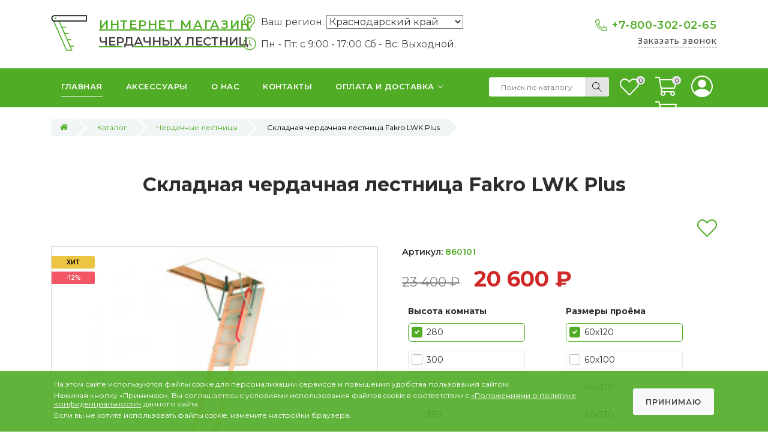

--- FILE ---
content_type: text/html; charset=UTF-8
request_url: https://krasnodar.cherdachnaya-lestnica.ru/katalog/katalog-cherdachnyix-lestnicz/fakro-lwk-plus
body_size: 18858
content:
<!doctype html>
<html lang="ru">
<head>
    <title>Складная чердачная лестница с люком в Краснодаре - 20600 руб.</title>
<base href="https://krasnodar.cherdachnaya-lestnica.ru/" />
<meta charset="UTF-8" />
<meta http-equiv="X-UA-Compatible" content="IE=edge">
<meta name="viewport" content="width=device-width, initial-scale=1, maximum-scale=1" />
<meta name="yandex-verification" content="c8508b6a9339ed8b" />
<meta name="yandex-verification" content="3e718fc16d9fd2cd" />
<meta content="Купить складную чердачную лестницу с люком, цена в Краснодаре от 20600 руб. Звоните!" name="description">
<!--meta content="" name="keywords"-->
<meta name="mailru-domain" content="BeOCnbzEiH0g5d6V" />
<link rel="icon" type="image/png" href="/assets/template/images/favicon.png" />
<script src="assets/template/js/jquery-3.2.1.min.js"></script> 
<script src="assets/template/js/cookie-mess.js"></script> 
    
    <!-- Global site tag (gtag.js) - Google Analytics -->
    <!-- <script async src="https://www.googletagmanager.com/gtag/js?id=G-TWCHNWCYPF"></script> -->
    <!-- <script>
      window.dataLayer = window.dataLayer || [];
      function gtag(){ dataLayer.push(arguments);}
      gtag('js', new Date());
    
      gtag('config', 'G-TWCHNWCYPF');
      
      jQuery(function ($) {
        function getCookie(name) {
        	var matches = document.cookie.match(new RegExp("(?:^|; )" + name.replace(/([.$?*|{}()[]\/+^])/g, '\$1') + "=([^;]*)"));
        	return matches ? decodeURIComponent(matches[1]) : '(not_set)';
        }
        var clientID = getCookie("_ga");
        $(".clientID").val(clientID);
    });
    </script> -->
    
    
    <!-- Google Tag Manager -->
    <!-- <script>(function(w,d,s,l,i){ w[l]=w[l]||[];w[l].push({ 'gtm.start':
    new Date().getTime(),event:'gtm.js'});var f=d.getElementsByTagName(s)[0],
    j=d.createElement(s),dl=l!='dataLayer'?'&l='+l:'';j.async=true;j.src=
    'https://www.googletagmanager.com/gtm.js?id='+i+dl;f.parentNode.insertBefore(j,f);
    })(window,document,'script','dataLayer','GTM-5JJK5C4');</script> -->
    <!-- End Google Tag Manager -->
    
    <!-- <script type="text/javascript">
    var __cs = __cs || [];
    __cs.push(["setCsAccount", "366WggHSxosphQlmoUI7aMR4pNxS62kd"]);
    </script>
    <script type="text/javascript" async src="https://app.uiscom.ru/static/cs.min.js"></script> -->
    
    

<link href="https://fonts.googleapis.com/css2?family=Montserrat:ital,wght@0,300;0,400;0,500;0,600;0,700;0,800;0,900;1,400&display=swap" rel="stylesheet">
<link href="https://fonts.googleapis.com/icon?family=Material+Icons" rel="stylesheet">
<link href="assets/template/css/font-awesome.css" rel="stylesheet">
<link href="assets/template/css/bootstrap.css" rel="stylesheet">
<link href="assets/template/css/jquery.fancybox.css" rel="stylesheet">
<link href="assets/template/css/jquery.jscrollpane.css" rel="stylesheet">    
<link href="assets/template/css/style.css" rel="stylesheet">
<link href="assets/template/css/cookie-mess-style.css" rel="stylesheet">
<link rel="canonical" href="https://krasnodar.cherdachnaya-lestnica.ru/katalog/katalog-cherdachnyix-lestnicz/fakro-lwk-plus"/>

<style>
    .base-template .header {
        margin-bottom: 10px;
    }
    .header-logo {
    	display: flex;
    	align-items: center;
    }
    .header-logo__image {
        max-height: 60px;
    }
    .header-logo__name-company {
    	text-transform: uppercase;
    	color: #fff;
    	font-size: 20px;
    	font-weight: 600;
    	margin-left: 20px;
    }
    .header-logo__name-company span {
        color: #ecc542;
        letter-spacing: 1.7px;
    }
    .mse2_pagination {
    	width: initial;
    	display: inline-block;
    	height: 38px;
    }
    #mse2_mfilter .pagination {
    	display: inline-block;
    	height: 38px;
    	margin: 0;
    }
    .pagination li:first-of-type::before {
    	content: "";
    	display: none;
    	width: 100%;
    	height: 0;
    }
    .pagination li > a, .pagination li > span {
    	padding: 10px 15px;
    	line-height: 38px;
    }
    .mse2_pagination {
        margin-right: 30px;
    }
    .filter-item_w48 {
    	width: 48%;
    }
    .element .img-wrapper {
        max-width: 100%;
        display: flex;
    }
    .product__size {
        margin: 20px 0 10px 0;
        display: flex;
        width: 100%;
    }
    .product__size .sm-text {
        margin-bottom: 10px;
    }
    /*.product__size .input-parent {
    	width: 100%;
    	display: flex;
    	border: 1px solid #e6e6e6;
    	margin-bottom: 5px;
    	border-radius: 5px;
    	padding: 5px 10px;
    }
    .product__size .input-parent input[type=radio] {
        display: none;
    }*/
    
    .form_radio {
    	margin-bottom: 10px;
    }
    .form_radio input[type=radio] {
    	display: none;
    }
    .form_radio label {
    	cursor: pointer;
    	position: relative;
    	padding-left: 25px;
    	user-select: none;
    	width: 100%;
    	display: flex;
    	border: 1px solid #e6e6e6;
    	margin-bottom: 5px;
    	border-radius: 5px;
    	padding: 5px;
    }
    .form_radio label:before {
      content: '';
      display: inline-block;
      width: 18px;
      height: 18px;
      flex-shrink: 0;
      flex-grow: 0;
      border: 1px solid #adb5bd;
      border-radius: 0.25em;
      margin-right: 0.5em;
      background-repeat: no-repeat;
      background-position: center center;
      background-size: 50% 50%;
    }
     
    /* Checked */
    .form_radio input[type=radio]:checked + label:before {
      border-color: #50ac25;
      background-color: #50ac25;
      background-image: url("data:image/svg+xml,%3csvg xmlns='http://www.w3.org/2000/svg' viewBox='0 0 8 8'%3e%3cpath fill='%23fff' d='M6.564.75l-3.59 3.612-1.538-1.55L0 4.26 2.974 7.25 8 2.193z'/%3e%3c/svg%3e");
    }
    .form_radio input[type=radio]:checked + label {
      border: 1px solid #50ac25;
    }
     
    /* Disabled */
    .form_radio input[type=radio]:disabled + label {
    	display: none;
    }
    
    .tm-order-mspec-originals.mspec-delivery-to-terminal-map {
        width: 100%;
        height: 500px;
    }
    
    .header-mobile-phone {
        display: none;
    }
    
    .comp_hide {
        display: none;
    }
    
    .header-search input[type="text"] {
        color: #000;
    }
    @media (max-width: 736px){
        .mobile-menu #city-list svg {
        	width: 19px;
        	color: #FDCE23;
        	top: -1px;
        	position: relative;
            margin-right: 10px;
        }
        .header-mobile-phone, .comp_hide {
            display: block;
        }
        .mobile_hide, .top-slider .item-img {
            display: none;
        }
        .header-mobile-phone svg {
        	width: 33px;
        	height: 33px;
        	position: relative;
        	color: #fff;
        }
        
              .base-template .header {
            margin-bottom: 0;
        }
        .tm-order-mspec-originals.mspec-delivery-to-terminal-map {
            width: 100%;
            height: 300px;
        }
        .top-slider-wrapper { padding: 0; }
        .top-slider .item .inner {
            height: auto;
        }
        .top-slider .element-content-wrapper {
            position: relative;
        }
        .top-slider-wrapper .container, .top-slider .element-content {
            padding: 0; 
        }
        .top-slider .item-title {
            font-size: 26px;
            padding: 20px 20px 0 20px;
            text-align: center;
        }
        .top-slider .item-description {
            font-size: 20px;
            padding: 0 20px 0 20px;
            text-align: center;
        }
        .top-slider .item .button {
        	display: block;
        	width: 200px;
        	margin: 0 auto 20px auto;
        	font-size: 13px;
            padding-top: 11px;
            padding-bottom: 11px;
        }
        .header-search {
            margin: 10px 0;
        }
        .header-bottom {
            min-height: auto;
        }
        
        .header-mobile-phone {
        	position: absolute;
        	right: 175px;
        	top: 10px;
        	color: #fff;
        }
        .mobile-menu {
            width: 70%;
        }
        .mobile-menu > ul > li > a#city-list {
            display: flex;
            align-items: center;
        }
        .mobile-menu > ul > li > a#city-list:after {
           content: "";
            display: block;
            position: absolute;
            width: 6px;
            height: 6px;
            transform: rotate(45deg);
            border-bottom: 1px solid #fff;
            border-right: 1px solid #fff;
            right: 17px;
            top: 50%;
            margin-top: -3px;
            background: none;
            opacity: 1;
            left: initial;
        }
        .mobile-menu > ul > li > a#city-list.active:after {
            transform: rotate(225deg);
            margin-top: -1px;
        }
        .mobile-menu > ul > li > ul > li.active a {
            color: #fdce23;
            text-decoration: underline;
        }
        
        .mobile-menu > ul > li > ul#city-list__menu a::before {
        	display: none;
        }
        /* Filters */
        .filters-form {
            display: none!important;
        }
        .filters-form.active {
            display: block!important;
        }
        .filter-item_last {
            display: none;
        }
        .mobile_pagination {
        	text-align: center;
        	padding: 0;
        	margin: 0;
        }
        /* product */

        ul.tabs {
            display: flex;
            align-items: center;
            justify-content: space-between;
        }
        ul.tabs li {
            width: 48%;
            border: 1px solid #50ac25!important;
            text-align: center;
            border-radius: 5px!important;
        }
        ul.tabs li.current::after {
        	height: 0px;
        	bottom: 0;
        	background: none;
        }
        ul.tabs li.current {
            display: block;
            background: #50ac25;
            color: #fff;
        }
        ul.tabs li.current, ul.tabs li.current:hover {
            background: #50ac25;
            color: #fff;
        }
    }


    @media (max-width: 375px){
        .header-logo__name-company {
        	font-size: 16px;
        }
    }
    
    .top-slider .element-content {
        color: #2E2E2E;
    }
    
    .top-slider .item .button {
        color: #fff;
        background: #50ac25;
        border: 1px solid #50ac25;
    }
    
    .top-slider .item .button:hover {
        color: #50ac25;
        background: #fff;
        border: 1px solid #50ac25;
    }
    
</style>

  
<link rel="stylesheet" href="/assets/components/msearch2/css/web/default.css" type="text/css" />

	<script type="text/javascript">
		if (typeof mse2Config == "undefined") {mse2Config = {"cssUrl":"\/assets\/components\/msearch2\/css\/web\/","jsUrl":"\/assets\/components\/msearch2\/js\/web\/","actionUrl":"\/assets\/components\/msearch2\/action.php"};}
		if (typeof mse2FormConfig == "undefined") {mse2FormConfig = {};}
		mse2FormConfig["0bee59265222d8f7e77c9d60e2b6d7f542b8b988"] = {"autocomplete":"results","queryVar":"query","minQuery":3,"pageId":7};
	</script>
<link rel="stylesheet" href="/assets/components/msfavorites/css/default.min.css?v=a05dc7f4" type="text/css" />
<script type="text/javascript">msFavoritesConfig={"actionUrl":"\/assets\/components\/msfavorites\/action.php","ctx":"web","version":"2.0.8-beta"};</script>
<link rel="stylesheet" href="/assets/components/minishop2/css/web/default.css?v=888c7ca881" type="text/css" />
<link rel="stylesheet" href="/assets/components/minishop2/css/web/lib/jquery.jgrowl.min.css" type="text/css" />
<script>miniShop2Config = {"close_all_message":"\u0437\u0430\u043a\u0440\u044b\u0442\u044c \u0432\u0441\u0435","cssUrl":"\/assets\/components\/minishop2\/css\/web\/","jsUrl":"\/assets\/components\/minishop2\/js\/web\/","actionUrl":"\/assets\/components\/minishop2\/action.php","ctx":"web","price_format":[2,"."," "],"price_format_no_zeros":true,"weight_format":[3,"."," "],"weight_format_no_zeros":true};</script>
<link rel="stylesheet" href="/assets/components/msoptionsprice/css/web/default.css?v=c8444b63" type="text/css" />
<script type="text/javascript">msOptionsPriceConfig={"assetsBaseUrl":"\/assets\/","assetsUrl":"\/assets\/components\/msoptionsprice\/","actionUrl":"\/assets\/components\/msoptionsprice\/action.php","allow_zero_cost":false,"allow_zero_old_cost":true,"allow_zero_mass":false,"allow_zero_article":false,"allow_zero_count":false,"allow_remains":false,"miniShop2":{"version":"2.8.3-pl"},"ctx":"web","version":"2.4.0-beta"};</script>
<link rel="stylesheet" href="/assets/components/ajaxform/css/default.css" type="text/css" />
</head>

<style>
#mse2_msoption\|windows_size {
  width: 100%;
}
#mse2_msoption\|windows_size > .item-dropdown > .filter-customcheck-wrap {
  display: flex;
  flex-wrap: wrap;
  justify-content: space-between;
}
#mse2_msoption\|windows_size > .item-dropdown > .filter-customcheck-wrap > .filter-customcheck {
  width: 74px;
}
#mse2_msoption\|windows_size > .filter-item-title > .table > .table-cell{
  font-size: 17px;
  position: relative;
  font-weight: bold;
  text-align: center;
}
.form_radio {
  margin-bottom: 10px;
  width: 110px;
  margin-right: 10px;
}
.form_radios-row {
  display: flex;
  flex-wrap: wrap;
}

h1.line::after, h2.line::after {
    background: #c2c2c2;
}
.form_radio {
  margin-bottom: 10px;
  width: 195px;
  margin-right: 10px;
}
.form_radios-row {
  display: flex;
  flex-wrap: wrap;
}

.fotorama__thumb-border {
  border-color: var(--main-color-green) !important;
}

</style>
<body class="base-template">
	<div class="main-wrapper">
	    		<section class="cookie-note">
      <div class="text">
        <p>
          На этом сайте используются файлы cookie для персонализации сервисов и повышения удобства
          пользования сайтом.
        </p>
        <p>
          Нажимая кнопку «Принимаю», Вы соглашаетесь с условиями использования файлов cookie в
          соответствии c <a href="oplata-i-dostavka/politika-konfidenczialnosti" target="_blank">«Положениями о политике конфиденциальности»</a> данного сайта.
        </p>
        <p>Если вы не хотите использовать файлы cookie, измените настройки браузера.</p>
      </div>
      <button type="button">ПРИНИМАЮ</button>
    </section>
		<div class="header">
			<div class="top-bar-push"></div>
			<div class="header-bottom">
				<div class="container">
					<div class="inner relative">
						<div class="logo mobile_hide">
							<div class="table">
								<div class="table-cell">
									<a class="header-logo" href="katalog/katalog-cherdachnyix-lestnicz/">
									   <img class="header-logo__image" alt="Интернет магазин чердачных лестниц" data-retinasrc="/assets/template/images/logo-ch-l4.png" src="assets/images/logo.png">
									    <div class="header-logo__name-company">
									        <span>Интернет магазин</span><br>
									        Чердачных лестниц
									    </div> 
									</a>
								</div>
							</div>
						</div>
						<div class="header-tel mobile_hide">
							<div class="table">
								<div class="table-cell">
									<div class="header-tel-1">
										<svg aria-hidden="true" class="svg-inline--fa fa-phone-alt fa-w-16 fa-2x" data-icon="phone-alt" data-prefix="fal" role="img" viewbox="0 0 512 512" xmlns="http://www.w3.org/2000/svg">
										    <path class d="M493.09 351.3L384.7 304.8a31.36 31.36 0 0 0-36.5 8.9l-44.1 53.9A350 350 0 0 1 144.5 208l53.9-44.1a31.35 31.35 0 0 0 8.9-36.49l-46.5-108.5A31.33 31.33 0 0 0 125 .81L24.2 24.11A31.05 31.05 0 0 0 0 54.51C0 307.8 205.3 512 457.49 512A31.23 31.23 0 0 0 488 487.7L511.19 387a31.21 31.21 0 0 0-18.1-35.7zM456.89 480C222.4 479.7 32.3 289.7 32.1 55.21l99.6-23 46 107.39-72.8 59.5C153.3 302.3 209.4 358.6 313 407.2l59.5-72.8 107.39 46z" fill="currentColor"></path>
										</svg> 
										<a 
										    href="tel:+78003020265"
										    
        								    onclick="ym(84282616,'reachGoal','call'); return true;"
        								    
        								    
										>
										    +7-800-302-02-65
										 </a>
									</div>
									<!--div class="header-tel-2">
										<svg aria-hidden="true" class="svg-inline--fa fa-phone-alt fa-w-16 fa-2x" data-icon="phone-alt" data-prefix="fal" role="img" viewbox="0 0 512 512" xmlns="http://www.w3.org/2000/svg">
										    <path class d="M493.09 351.3L384.7 304.8a31.36 31.36 0 0 0-36.5 8.9l-44.1 53.9A350 350 0 0 1 144.5 208l53.9-44.1a31.35 31.35 0 0 0 8.9-36.49l-46.5-108.5A31.33 31.33 0 0 0 125 .81L24.2 24.11A31.05 31.05 0 0 0 0 54.51C0 307.8 205.3 512 457.49 512A31.23 31.23 0 0 0 488 487.7L511.19 387a31.21 31.21 0 0 0-18.1-35.7zM456.89 480C222.4 479.7 32.3 289.7 32.1 55.21l99.6-23 46 107.39-72.8 59.5C153.3 302.3 209.4 358.6 313 407.2l59.5-72.8 107.39 46z" fill="currentColor"></path>
										</svg> 
										<a href="tel:"></a>
									</div-->
									<div class="callback-link-wrap text-right-sm">
										<div class="push5 visible-xs"></div>
										<a class="fancyboxModal callback-link" href="#callback">Заказать звонок</a>
									</div>
									<div class="push15 visible-xs"></div>
								</div>
							</div>
						</div>
						<div class="header-info mobile_hide">
							<div class="table">
								<div class="table-cell">
									<div class="header-address">
										<svg aria-hidden="true" class="svg-inline--fa fa-map-marker-alt fa-w-12 fa-2x" data-icon="map-marker-alt" data-prefix="fal" role="img" viewbox="0 0 384 512" xmlns="http://www.w3.org/2000/svg">
										    <path class d="M192 96c-52.935 0-96 43.065-96 96s43.065 96 96 96 96-43.065 96-96-43.065-96-96-96zm0 160c-35.29 0-64-28.71-64-64s28.71-64 64-64 64 28.71 64 64-28.71 64-64 64zm0-256C85.961 0 0 85.961 0 192c0 77.413 26.97 99.031 172.268 309.67 9.534 13.772 29.929 13.774 39.465 0C357.03 291.031 384 269.413 384 192 384 85.961 298.039 0 192 0zm0 473.931C52.705 272.488 32 256.494 32 192c0-42.738 16.643-82.917 46.863-113.137S149.262 32 192 32s82.917 16.643 113.137 46.863S352 149.262 352 192c0 64.49-20.692 80.47-160 281.931z" fill="currentColor"></path>
										</svg>
										Ваш регион: <select class="cfcity"><option value="1" id="rnd" data-href="https://cherdachnaya-lestnica.ru/katalog/katalog-cherdachnyix-lestnicz/fakro-lwk-plus">Ростовская область</option><option value="2" id="krasnodar" data-href="https://krasnodar.cherdachnaya-lestnica.ru/katalog/katalog-cherdachnyix-lestnicz/fakro-lwk-plus" selected="selected">Краснодарский край</option><option value="3" id="n-novgorod" data-href="https://n-novgorod.cherdachnaya-lestnica.ru/katalog/katalog-cherdachnyix-lestnicz/fakro-lwk-plus">Нижегородская область</option><option value="4" id="ekb" data-href="https://ekb.cherdachnaya-lestnica.ru/katalog/katalog-cherdachnyix-lestnicz/fakro-lwk-plus">Свердловская область</option></select>
									</div>
									<div class="visible-xs"></div>
									<div class="schedule">
										<svg aria-hidden="true" class="svg-inline--fa fa-clock fa-w-16 fa-2x" data-icon="clock" data-prefix="fal" role="img" viewbox="0 0 512 512" xmlns="http://www.w3.org/2000/svg">
										    <path class d="M256 8C119 8 8 119 8 256s111 248 248 248 248-111 248-248S393 8 256 8zm216 248c0 118.7-96.1 216-216 216-118.7 0-216-96.1-216-216 0-118.7 96.1-216 216-216 118.7 0 216 96.1 216 216zm-148.9 88.3l-81.2-59c-3.1-2.3-4.9-5.9-4.9-9.7V116c0-6.6 5.4-12 12-12h14c6.6 0 12 5.4 12 12v146.3l70.5 51.3c5.4 3.9 6.5 11.4 2.6 16.8l-8.2 11.3c-3.9 5.3-11.4 6.5-16.8 2.6z" fill="currentColor"></path>
										</svg> 
										Пн - Пт: c 9:00 - 17:00 Сб - Вс: Выходной.
									</div>
									<div class="visible-xs"></div>
								</div>
							</div>
						</div>
						<div class="header-search visible-xs">
						    <form data-key="0bee59265222d8f7e77c9d60e2b6d7f542b8b988" action="rezultatyi-poiska" method="get" class="well msearch2" id="mse2_form">
	<input type="text" name="query" placeholder="Поиск по каталогу" value="" />
    <input type="submit">
</form>
							<!--form action="/" id="mse2_form" method="get" name="mse2_form">
								<input name="query" placeholder="Поиск по каталогу" type="text" value=""> 
								<input type="submit">
							</form-->
						</div>
						<!--div class="header-social social-links visible-xs">
							<a class="fb_link" href=""><i aria-hidden="true" class="fa fa-facebook"></i></a> 
							<a class="vk_link" href=""><i aria-hidden="true" class="fa fa-vk"></i></a> 
							<a class="tw_link" href=""><i aria-hidden="true" class="fa fa-twitter"></i></a> 
							<a class="inst_link" href=""><i aria-hidden="true" class="fa fa-instagram"></i></a> 
							<a class="ok_link" href=""><i aria-hidden="true" class="fa fa-odnoklassniki"></i></a>
						</div-->
					</div>
				</div>
			</div>
			<div class="top-bar fix-true">
				<div class="top-bar-container">
					<div class="inner relative">
					    
					    
						<div class="mob-menu-btn hidden-lg hidden-md">
							<span class="icon-menu-burger">
							    <span class="icon-menu-burger__line"></span>
							</span>
						</div>
						<nav class="mobile-menu">
						    <ul>
						        <li class="city-list_item">
						            <a id="city-list" href="#" onclick="return false;">
						                <svg aria-hidden="true" class="svg-inline--fa fa-map-marker-alt fa-w-12 fa-2x" data-icon="map-marker-alt" data-prefix="fal" role="img" viewbox="0 0 384 512" xmlns="http://www.w3.org/2000/svg">
										    <path class d="M192 96c-52.935 0-96 43.065-96 96s43.065 96 96 96 96-43.065 96-96-43.065-96-96-96zm0 160c-35.29 0-64-28.71-64-64s28.71-64 64-64 64 28.71 64 64-28.71 64-64 64zm0-256C85.961 0 0 85.961 0 192c0 77.413 26.97 99.031 172.268 309.67 9.534 13.772 29.929 13.774 39.465 0C357.03 291.031 384 269.413 384 192 384 85.961 298.039 0 192 0zm0 473.931C52.705 272.488 32 256.494 32 192c0-42.738 16.643-82.917 46.863-113.137S149.262 32 192 32s82.917 16.643 113.137 46.863S352 149.262 352 192c0 64.49-20.692 80.47-160 281.931z" fill="currentColor"></path>
										</svg>
						                Ваш регион
						            </a>
						            <ul id="city-list__menu">
						                <li class=""><a href="https://cherdachnaya-lestnica.ru/katalog/katalog-cherdachnyix-lestnicz/fakro-lwk-plus">Ростовская область</a></li><li class="active"><a href="https://krasnodar.cherdachnaya-lestnica.ru/katalog/katalog-cherdachnyix-lestnicz/fakro-lwk-plus">Краснодарский край</a></li><li class=""><a href="https://n-novgorod.cherdachnaya-lestnica.ru/katalog/katalog-cherdachnyix-lestnicz/fakro-lwk-plus">Нижегородская область</a></li><li class=""><a href="https://ekb.cherdachnaya-lestnica.ru/katalog/katalog-cherdachnyix-lestnicz/fakro-lwk-plus">Свердловская область</a></li>
						            </ul>
						        </li>
    						    <li class="first active"><a href="katalog/katalog-cherdachnyix-lestnicz/" >Главная</a></li><li><a href="aksessuaryi/" >Аксессуары</a></li><li><a href="o-nas/" >О нас</a></li><li><a href="kontaktyi" >Контакты</a></li><li class="last"><a href="oplata-i-dostavka/" >ОПЛАТА И ДОСТАВКА</a></li>
                            </ul>
						</nav>
						
						<div class="top-menu">
						    
    						    <ul class=""><li class="first active"><a href="katalog/katalog-cherdachnyix-lestnicz/" >Главная</a></li><li><a href="aksessuaryi/" >Аксессуары</a></li><li><a href="o-nas/" >О нас</a></li><li><a href="kontaktyi" >Контакты</a></li><li class="last"><a href="oplata-i-dostavka/" >ОПЛАТА И ДОСТАВКА</a><ul class=""><li class="first"><a href="oplata-i-dostavka/kak-sdelat-zakaz" >Как сделать заказ</a></li><li><a href="oplata-i-dostavka/sposobyi-oplatyi" >Способы оплаты</a></li><li><a href="oplata-i-dostavka/pravila-dostavki" >Правила доставки</a></li><li><a href="oplata-i-dostavka/pravila-prodazhi" >Правила продажи</a></li><li><a href="oplata-i-dostavka/pravila-vozvrata-tovara" >Правила возврата товара</a></li><li><a href="oplata-i-dostavka/vozvrat-denezhnyix-sredstv" >Возврат денежных средств</a></li><li><a href="oplata-i-dostavka/soglasie-na-obrabotku-personalnyix-dannyix" >Согласие на обработку персональных данных</a></li><li><a href="oplata-i-dostavka/politika-v-oblasti-obrabotki-personalnyix-dannyix" >Политика в области обработки персональных данных</a></li><li><a href="oplata-i-dostavka/politika-konfidenczialnosti" >Политика конфиденциальности</a></li><li class="last"><a href="oplata-i-dostavka/garantiya" >Гарантия</a></li></ul></li></ul>
                            
							<div class="cleaner"></div>
						</div>
						<a class="header-mobile-phone" 
						    href="tel:+78003020265"
						    
						    onclick="ym(84282616,'reachGoal','call'); return true;"
						    
						    
						>
						    <svg aria-hidden="true" class="svg-inline--fa fa-phone-alt fa-w-16 fa-2x" data-icon="phone-alt" data-prefix="fal" role="img" viewbox="0 0 512 512" xmlns="http://www.w3.org/2000/svg">
							    <path class d="M493.09 351.3L384.7 304.8a31.36 31.36 0 0 0-36.5 8.9l-44.1 53.9A350 350 0 0 1 144.5 208l53.9-44.1a31.35 31.35 0 0 0 8.9-36.49l-46.5-108.5A31.33 31.33 0 0 0 125 .81L24.2 24.11A31.05 31.05 0 0 0 0 54.51C0 307.8 205.3 512 457.49 512A31.23 31.23 0 0 0 488 487.7L511.19 387a31.21 31.21 0 0 0-18.1-35.7zM456.89 480C222.4 479.7 32.3 289.7 32.1 55.21l99.6-23 46 107.39-72.8 59.5C153.3 302.3 209.4 358.6 313 407.2l59.5-72.8 107.39 46z" fill="currentColor"></path>
							</svg>
						</a>
						<div class="header-search header-search-top">
						    <form data-key="0bee59265222d8f7e77c9d60e2b6d7f542b8b988" action="rezultatyi-poiska" method="get" class="well msearch2" id="mse2_form">
	<input type="text" name="query" placeholder="Поиск по каталогу" value="" />
    <input type="submit">
</form>
						</div>
						<div class="header-favorites">
						    
							<a class="absolute msfavorites" href="izbrannyie-tovaryi"></a> 
							<svg aria-hidden="true" class="svg-inline--fa fa-heart fa-w-16 fa-2x" data-icon="heart" data-prefix="fal" role="img" viewbox="0 0 512 512" xmlns="http://www.w3.org/2000/svg">
							    <path class d="M462.3 62.7c-54.5-46.4-136-38.7-186.6 13.5L256 96.6l-19.7-20.3C195.5 34.1 113.2 8.7 49.7 62.7c-62.8 53.6-66.1 149.8-9.9 207.8l193.5 199.8c6.2 6.4 14.4 9.7 22.6 9.7 8.2 0 16.4-3.2 22.6-9.7L472 270.5c56.4-58 53.1-154.2-9.7-207.8zm-13.1 185.6L256.4 448.1 62.8 248.3c-38.4-39.6-46.4-115.1 7.7-161.2 54.8-46.8 119.2-12.9 142.8 11.5l42.7 44.1 42.7-44.1c23.2-24 88.2-58 142.8-11.5 54 46 46.1 121.5 7.7 161.2z" fill="currentColor"></path>
							</svg> 
							<span class="favorites_count msfavorites msfavorites-total" data-data-list="default" data-data-type="resource" data-value="0">0</span>
						</div>
						<div class="header-cart text-center relative">
						    <div class="msMiniCart">
    <div class="empty">
        <svg aria-hidden="true" class="svg-inline--fa fa-shopping-cart fa-w-18 fa-2x" data-icon="shopping-cart" data-prefix="fal" role="img" viewbox="0 0 576 512" xmlns="http://www.w3.org/2000/svg">
		    <path class d="M551.991 64H129.28l-8.329-44.423C118.822 8.226 108.911 0 97.362 0H12C5.373 0 0 5.373 0 12v8c0 6.627 5.373 12 12 12h78.72l69.927 372.946C150.305 416.314 144 431.42 144 448c0 35.346 28.654 64 64 64s64-28.654 64-64a63.681 63.681 0 0 0-8.583-32h145.167a63.681 63.681 0 0 0-8.583 32c0 35.346 28.654 64 64 64 35.346 0 64-28.654 64-64 0-17.993-7.435-34.24-19.388-45.868C506.022 391.891 496.76 384 485.328 384H189.28l-12-64h331.381c11.368 0 21.177-7.976 23.496-19.105l43.331-208C578.592 77.991 567.215 64 551.991 64zM240 448c0 17.645-14.355 32-32 32s-32-14.355-32-32 14.355-32 32-32 32 14.355 32 32zm224 32c-17.645 0-32-14.355-32-32s14.355-32 32-32 32 14.355 32 32-14.355 32-32 32zm38.156-192H171.28l-36-192h406.876l-40 192z" fill="currentColor"></path>
		</svg> 
        <span class="ms2_total_count">0</span>
    </div>
    <div class="not_empty">
        <a class="absolute" href="korzina/"></a>
        <div>
        	<svg aria-hidden="true" class="svg-inline--fa fa-shopping-cart fa-w-18 fa-2x" data-icon="shopping-cart" data-prefix="fal" role="img" viewbox="0 0 576 512" xmlns="http://www.w3.org/2000/svg">
        	    <path class d="M551.991 64H129.28l-8.329-44.423C118.822 8.226 108.911 0 97.362 0H12C5.373 0 0 5.373 0 12v8c0 6.627 5.373 12 12 12h78.72l69.927 372.946C150.305 416.314 144 431.42 144 448c0 35.346 28.654 64 64 64s64-28.654 64-64a63.681 63.681 0 0 0-8.583-32h145.167a63.681 63.681 0 0 0-8.583 32c0 35.346 28.654 64 64 64 35.346 0 64-28.654 64-64 0-17.993-7.435-34.24-19.388-45.868C506.022 391.891 496.76 384 485.328 384H189.28l-12-64h331.381c11.368 0 21.177-7.976 23.496-19.105l43.331-208C578.592 77.991 567.215 64 551.991 64zM240 448c0 17.645-14.355 32-32 32s-32-14.355-32-32 14.355-32 32-32 32 14.355 32 32zm224 32c-17.645 0-32-14.355-32-32s14.355-32 32-32 32 14.355 32 32-14.355 32-32 32zm38.156-192H171.28l-36-192h406.876l-40 192z" fill="currentColor"></path>
        	</svg> 
        	<span class="ms2_total_count">0</span>
        </div>
    </div>
</div>
						</div>
						<div class="header-personal-account text-center relative">
						    <a class="absolute msfavorites" href="lichnyij-kabinet/">
    						    <svg xmlns="http://www.w3.org/2000/svg" width="16" height="16" fill="currentColor" class="bi bi-person-circle" viewBox="0 0 16 16">
                                  <path d="M11 6a3 3 0 1 1-6 0 3 3 0 0 1 6 0z"/>
                                  <path fill-rule="evenodd" d="M0 8a8 8 0 1 1 16 0A8 8 0 0 1 0 8zm8-7a7 7 0 0 0-5.468 11.37C3.242 11.226 4.805 10 8 10s4.757 1.225 5.468 2.37A7 7 0 0 0 8 1z"/>
                                </svg>
                            </a>
				        </div>
					</div>
				</div>
			</div>
			<!--div class="header-top hidden-xs">
				<div class="container">
					<div class="inner white">
						<div class="row">
							<!--div class="col-sm-6 col-md-8">
								<div class="header-social social-links">
									<a class="fb_link" href=""><i aria-hidden="true" class="fa fa-facebook"></i></a> 
									<a class="vk_link" href=""><i aria-hidden="true" class="fa fa-vk"></i></a> 
									<a class="tw_link" href=""><i aria-hidden="true" class="fa fa-twitter"></i></a> 
									<a class="inst_link" href=""><i aria-hidden="true" class="fa fa-instagram"></i></a> 
									<a class="ok_link" href=""><i aria-hidden="true" class="fa fa-odnoklassniki"></i></a>
								</div>
							</div->
							<div class="col-sm-6 col-md-4" style="float: right;">
								<div class="header-search">
								    
								</div>
							</div>
						</div>
					</div>
				</div>
			</div-->
			<div class="top-bar-push-md cleaner visible-md visible-lg"></div>
		</div>
		<div class="middle">
			<div class="container">
				<div style="margin-top: 20px;">
    <ol class="breadcrumb"><li class="breadcrumb-item"><a href="katalog/katalog-cherdachnyix-lestnicz/"><i class="fa fa-home"></i></a></li>
<li class="breadcrumb-item"><a href="katalog/">Каталог</a></li>
<li class="breadcrumb-item"><a href="katalog/katalog-cherdachnyix-lestnicz/">Чердачные лестницы</a></li>
<li class="breadcrumb-item" active">Складная чердачная лестница Fakro LWK Plus</li></ol>
</div>
				
				<h1 class="pagetitle">Складная чердачная лестница Fakro LWK Plus</h1>
				<div id="msProduct" class="main-column" itemtype="http://schema.org/Product" itemscope>
				    <meta itemprop="name" content="Складная чердачная лестница Fakro LWK Plus">
                    <meta itemprop="description" content="Fakro LWK Plus — это складная чердачная лестница с декоративным белым люком, к которому крепится раскладная лестница из трех или четырех секций, сделанных из массива дерева. В сложенном виде, лестница убирается в потолок и закрывается на замок. Для правильного и быстрого монтажа рекомендуем дополнительно приобретать монтажный комплект LXK.

ВНИМАНИЕ! Высота лестницы регулируется один раз при монтаже!">
				    
					<div class="product-detail">
						<div class="row">
							<div class="col-xs-12">
								<div class="favorites-btn-wrapper text-right">
									<a class="msfavorites" data-click="" data-data-id="49" data-data-list="default" data-data-type="resource">
									    <span class="msfavorites-noneactive" title="Добавить в избранное">
									        <svg aria-hidden="true" class="svg-inline--fa fa-heart fa-w-16 fa-2x" data-icon="heart" data-prefix="fal" role="img" viewbox="0 0 512 512" xmlns="http://www.w3.org/2000/svg">
        										<path class d="M462.3 62.7c-54.5-46.4-136-38.7-186.6 13.5L256 96.6l-19.7-20.3C195.5 34.1 113.2 8.7 49.7 62.7c-62.8 53.6-66.1 149.8-9.9 207.8l193.5 199.8c6.2 6.4 14.4 9.7 22.6 9.7 8.2 0 16.4-3.2 22.6-9.7L472 270.5c56.4-58 53.1-154.2-9.7-207.8zm-13.1 185.6L256.4 448.1 62.8 248.3c-38.4-39.6-46.4-115.1 7.7-161.2 54.8-46.8 119.2-12.9 142.8 11.5l42.7 44.1 42.7-44.1c23.2-24 88.2-58 142.8-11.5 54 46 46.1 121.5 7.7 161.2z" fill="currentColor"></path></svg></span> <span class="msfavorites-active" title="Удалить из избранного"><svg aria-hidden="true" class="svg-inline--fa fa-heart fa-w-16 fa-2x" data-icon="heart" data-prefix="fad" role="img" viewbox="0 0 512 512" xmlns="http://www.w3.org/2000/svg">
        										<g class="fa-group">
        											<path class="fa-secondary" d="M472.13 270.53l-193.5 199.8a31.34 31.34 0 0 1-44.31 1c-.35-.34-.68-.66-1-1L39.81 270.53c-56.2-58.1-52.9-154.3 9.9-207.9A128.33 128.33 0 0 1 133.58 32c37.28 0 74.85 15.41 102.73 44.23L256 96.53l19.7-20.3C303.64 47.41 341.2 32 378.47 32a128.2 128.2 0 0 1 83.83 30.63c62.81 53.6 66.11 149.8 9.83 207.9z" fill="currentColor"></path>
        											<path class="fa-primary" d fill="currentColor"></path>
        										</g>
									        </svg>
									    </span>
									</a>
								</div>
							</div>
						</div>
						<form class="row ms2_form msoptionsprice-product" method="post">
						    <input type="hidden" name="id" value="49"/>
                                
							<div class="col-sm-6 col-md-6">
								<div class="product-gallery relative">
									<div class="product-tags">
										
										 <div class="product-tag-popular">
											Хит
										</div>
										<div class="product-tag-sale">
											<span>-12%</span>
										</div>
									</div>
									<div id="msGallery">
									    <div id="msGallery">
            <div class="fotorama"
            data-nav="thumbs"
            data-width="100%"
            data-thumbheight="50"
            data-allowfullscreen="true"
            data-swipe="true"
            data-autoplay="5000">
                            <a href="/assets/images/products/49/lwk-plus-1.jpg" target="_blank">
                    <img src="/assets/images/products/49/small/lwk-plus-1.jpg" alt="" title="LWK-Plus-1">
                </a>
                            <a href="/assets/images/products/49/lwk-plus-2.jpg" target="_blank">
                    <img src="/assets/images/products/49/small/lwk-plus-2.jpg" alt="" title="LWK-Plus-2">
                </a>
                            <a href="/assets/images/products/49/lwk-plus-3.jpg" target="_blank">
                    <img src="/assets/images/products/49/small/lwk-plus-3.jpg" alt="" title="LWK-Plus-3">
                </a>
                            <a href="/assets/images/products/49/lwk-plus-4.jpg" target="_blank">
                    <img src="/assets/images/products/49/small/lwk-plus-4.jpg" alt="" title="LWK-Plus-4">
                </a>
                            <a href="/assets/images/products/49/lwk-plus-5.jpg" target="_blank">
                    <img src="/assets/images/products/49/small/lwk-plus-5.jpg" alt="" title="LWK-Plus-5">
                </a>
                            <a href="/assets/images/products/49/lwk-plus-6.jpg" target="_blank">
                    <img src="/assets/images/products/49/small/lwk-plus-6.jpg" alt="" title="LWK-Plus-6">
                </a>
                    </div>
    </div>
									</div>
								</div>
								<div class="push20"></div>
								<div class="push20 visible-md visible-xs"></div>
							</div>
							
							<div class="col-sm-6 col-md-6" itemtype="http://schema.org/AggregateOffer" itemprop="offers" itemscope>
					            <meta itemprop="category" content="Каталог чердачных лестниц">
                                <meta itemprop="offerCount" content="1">
                                <meta itemprop="price" content="20600">
                                <meta itemprop="lowPrice" content="20600">
                                <meta itemprop="priceCurrency" content="RUR">
    
								<div class="product-info">
									<div class="push20 visible-xs"></div>
									<div class="product-article">
										Артикул: <span class='msoptionsprice-article msoptionsprice-49'>860101</span>
									</div>
									<div class="push10"></div>
									<div class="product-price-wrapper">
										<br class="visible-xs">
										
										    <span class="product-old-price strike f22"><span class='msoptionsprice-old-cost msoptionsprice-49'>23 400</span> ₽</span>
										    <span class="product-price bold"><span class='msoptionsprice-cost msoptionsprice-49'>20 600</span> ₽</span> &nbsp;&nbsp;&nbsp;<br class="visible-md">
										 
									</div>
									<div class="push20 visible-xs"></div>
									
									<div class="product__size">
									   
									     
     <div class="col-12 col-sm-6">
        <div class="sm-text">
            <b>
                Высота комнаты            </b>
        </div>
        <div class="form_radios-row"
                        >
                         
                <div class="form_radio">
                    <input id="radio-280" type="radio" value="280" name="options[vysota-komnaty-h]" 
                    checked="checked"                    
                                                
                    />
                    <label class="input-parent" for="radio-280">280</label>
                </div>
        
                         
                <div class="form_radio">
                    <input id="radio-300" type="radio" value="300" name="options[vysota-komnaty-h]" 
                                        
                                                
                    />
                    <label class="input-parent" for="radio-300">300</label>
                </div>
        
                         
                <div class="form_radio">
                    <input id="radio-305" type="radio" value="305" name="options[vysota-komnaty-h]" 
                                        
                                                
                    />
                    <label class="input-parent" for="radio-305">305</label>
                </div>
        
                         
                <div class="form_radio">
                    <input id="radio-330" type="radio" value="330" name="options[vysota-komnaty-h]" 
                                        
                                                
                    />
                    <label class="input-parent" for="radio-330">330</label>
                </div>
        
                    </div>
    </div>
    <div class="col-12 col-sm-6">
        <div class="sm-text">
            <b>
                Размеры проёма            </b>
        </div>
        <div class="form_radios-row"
                            data-constraints="[&quot;vysota-komnaty-h&quot;]"
                        >
                         
                <div class="form_radio">
                    <input id="radio-60x120" type="radio" value="60x120" name="options[razmery-proyoma-ahv]" 
                    checked="checked"                    
                                            data-relations="[&quot;vysota-komnaty-h=280&quot;,&quot;vysota-komnaty-h=300&quot;]"
                                                
                    />
                    <label class="input-parent" for="radio-60x120">60x120</label>
                </div>
        
                         
                <div class="form_radio">
                    <input id="radio-60х100" type="radio" value="60х100" name="options[razmery-proyoma-ahv]" 
                                        
                                            data-relations="[&quot;vysota-komnaty-h=280&quot;]"
                                                
                    />
                    <label class="input-parent" for="radio-60х100">60х100</label>
                </div>
        
                         
                <div class="form_radio">
                    <input id="radio-60х120" type="radio" value="60х120" name="options[razmery-proyoma-ahv]" 
                                        
                                            data-relations="[&quot;vysota-komnaty-h=330&quot;]"
                                                
                    />
                    <label class="input-parent" for="radio-60х120">60х120</label>
                </div>
        
                         
                <div class="form_radio">
                    <input id="radio-60х130" type="radio" value="60х130" name="options[razmery-proyoma-ahv]" 
                                        
                                            data-relations="[&quot;vysota-komnaty-h=305&quot;,&quot;vysota-komnaty-h=330&quot;]"
                                                
                    />
                    <label class="input-parent" for="radio-60х130">60х130</label>
                </div>
        
                         
                <div class="form_radio">
                    <input id="radio-60х140" type="radio" value="60х140" name="options[razmery-proyoma-ahv]" 
                                        
                                            data-relations="[&quot;vysota-komnaty-h=305&quot;,&quot;vysota-komnaty-h=330&quot;]"
                                                
                    />
                    <label class="input-parent" for="radio-60х140">60х140</label>
                </div>
        
                         
                <div class="form_radio">
                    <input id="radio-70х100" type="radio" value="70х100" name="options[razmery-proyoma-ahv]" 
                                        
                                            data-relations="[&quot;vysota-komnaty-h=280&quot;]"
                                                
                    />
                    <label class="input-parent" for="radio-70х100">70х100</label>
                </div>
        
                         
                <div class="form_radio">
                    <input id="radio-70х120" type="radio" value="70х120" name="options[razmery-proyoma-ahv]" 
                                        
                                            data-relations="[&quot;vysota-komnaty-h=280&quot;,&quot;vysota-komnaty-h=330&quot;,&quot;vysota-komnaty-h=300&quot;]"
                                                
                    />
                    <label class="input-parent" for="radio-70х120">70х120</label>
                </div>
        
                         
                <div class="form_radio">
                    <input id="radio-70х130" type="radio" value="70х130" name="options[razmery-proyoma-ahv]" 
                                        
                                            data-relations="[&quot;vysota-komnaty-h=305&quot;,&quot;vysota-komnaty-h=330&quot;]"
                                                
                    />
                    <label class="input-parent" for="radio-70х130">70х130</label>
                </div>
        
                         
                <div class="form_radio">
                    <input id="radio-70х140" type="radio" value="70х140" name="options[razmery-proyoma-ahv]" 
                                        
                                            data-relations="[&quot;vysota-komnaty-h=305&quot;,&quot;vysota-komnaty-h=330&quot;]"
                                                
                    />
                    <label class="input-parent" for="radio-70х140">70х140</label>
                </div>
        
                    </div>
    </div>
 
									    
									</div>
									
									<div class="push30"></div>
									<div class="element product-count-element">
										<div class="row min">
											<div class="col-xs-12 col-sm-5 col-md-5">
												<div class="element-counter">
													<div class="input-group">
														<span class="input-group-btn">
														    <button class="btn-number btn-minus" data-field="count-49" data-type="minus" disabled="disabled" type="button">
														        <span class="input-group-btn">-</span>
														    </button>
														</span> 
														<input class="form-control input-number" id="count-49" max="100" min="1" name="count" type="text" value="1"> 
														<span class="input-group-btn">
														    <button class="btn-number btn-plus" data-field="count-49" data-type="plus" type="button">
														        <span class="input-group-btn">+</span>
														    </button>
														</span>
													</div>
												</div>
												<div class="cleaner"></div>
												<div class="push20 visible-xs"></div>
											</div>
											<div class="col-xs-12 col-sm-7 col-md-6">
												<button class="button block mid" name="ms2_action" type="submit" value="cart/add">В корзину</button>
												<div class="text-center-sm">
													<div class="push10"></div>
													<a class="application-link fancyboxModal" data-image="https://krasnodar.cherdachnaya-lestnica.ru//assets/images/products/49/small/lwk-plus-1.jpg" data-theme="Складная чердачная лестница Fakro LWK Plus" href="#productapplication">Оформить заказ в 1 клик</a>
												</div>
											</div>
										</div>
									</div>
									<div class="push30"></div>
									<hr>
									<div class="question-block f16">
									    <p class="comp_hide"><a href="oplata-i-dostavka/pravila-dostavki">Сколько стоит доставка?</a></p>
										Есть вопросы? Задайте их нашему менеджеру!
										<div class="push10"></div>
										<b>
    										<a 
            								    href="tel:+78003020265"
            								    
            								    onclick="ym(84282616,'reachGoal','call'); return true;"
            								    
            								    
            								>
            								    +7-800-302-02-65
            								 </a>
        								 </b>
									</div>
									<div class="push30"></div>
								</div>
							</div>
						</form>
						
						
						<div class="push60 hidden-xs hidden-sm"></div>
						<div class="push30 visible-xs visible-sm"></div>

						<div class="section">
							<!--div class="mobile-tab-header">
								Описание
							</div-->
							<ul class="tabs mobile">
							    <li class="current">Описание</li>
								<li>Характеристики</li>
							</ul>
							<div class="push30"></div>
							<div class="box visible">
								<div class="content">
									<p><strong>Fakro&nbsp;LWK Plus </strong>&mdash; это складная чердачная лестница с декоративным белым люком, к которому крепится раскладная лестница из трех или четырех секций, сделанных из массива дерева. В сложенном виде, лестница убирается в потолок и закрывается на замок. Для правильного и быстрого монтажа рекомендуем дополнительно приобретать монтажный комплект LXK.</p>
<p style="text-align: center;"><strong>ВНИМАНИЕ!</strong> Высота лестницы регулируется один раз при монтаже!</p>
								</div>
							</div>
							<div class="box">
                                <div class="char-wrapper">
                                    <div class="char_block">
                                        <table class="props_list nbg">
                                            <tr>
                                                <td class="char_name">
                                                    <div class="props_item">
                                                        <span>Поручни</span>
                                                    </div>
                                                </td>
                                                <td class="char_value">
                                                    <span>Боковой поручень</span>
                                                </td>
                                            </tr><tr>
                                                <td class="char_name">
                                                    <div class="props_item">
                                                        <span>Наконечники на ножки</span>
                                                    </div>
                                                </td>
                                                <td class="char_value">
                                                    <span>Есть, кроме 4-х секционных лестниц</span>
                                                </td>
                                            </tr><tr>
                                                <td class="char_name">
                                                    <div class="props_item">
                                                        <span>Цвет крышки люка</span>
                                                    </div>
                                                </td>
                                                <td class="char_value">
                                                    <span>Белый</span>
                                                </td>
                                            </tr><tr>
                                                <td class="char_name">
                                                    <div class="props_item">
                                                        <span>Люк с утеплением</span>
                                                    </div>
                                                </td>
                                                <td class="char_value">
                                                    <span>Да</span>
                                                </td>
                                            </tr><tr>
                                                <td class="char_name">
                                                    <div class="props_item">
                                                        <span>Толщина крышки люка, мм</span>
                                                    </div>
                                                </td>
                                                <td class="char_value">
                                                    <span>36</span>
                                                </td>
                                            </tr><tr>
                                                <td class="char_name">
                                                    <div class="props_item">
                                                        <span>Контуров уплотнения</span>
                                                    </div>
                                                </td>
                                                <td class="char_value">
                                                    <span>1</span>
                                                </td>
                                            </tr><tr>
                                                <td class="char_name">
                                                    <div class="props_item">
                                                        <span>Материал</span>
                                                    </div>
                                                </td>
                                                <td class="char_value">
                                                    <span>Древесина</span>
                                                </td>
                                            </tr><tr>
                                                <td class="char_name">
                                                    <div class="props_item">
                                                        <span>Максимальная нагрузка, кг</span>
                                                    </div>
                                                </td>
                                                <td class="char_value">
                                                    <span>160</span>
                                                </td>
                                            </tr><tr>
                                                <td class="char_name">
                                                    <div class="props_item">
                                                        <span>Тип открывания</span>
                                                    </div>
                                                </td>
                                                <td class="char_value">
                                                    <span>Раскладная</span>
                                                </td>
                                            </tr><tr>
                                                <td class="char_name">
                                                    <div class="props_item">
                                                        <span>Гарантия</span>
                                                    </div>
                                                </td>
                                                <td class="char_value">
                                                    <span>3 года</span>
                                                </td>
                                            </tr><tr>
                                                <td class="char_name">
                                                    <div class="props_item">
                                                        <span>Противоскользящие ступени</span>
                                                    </div>
                                                </td>
                                                <td class="char_value">
                                                    <span>Да</span>
                                                </td>
                                            </tr><tr>
                                                <td class="char_name">
                                                    <div class="props_item">
                                                        <span>Производитель</span>
                                                    </div>
                                                </td>
                                                <td class="char_value">
                                                    <span>Fakro</span>
                                                </td>
                                            </tr><tr>
                                                <td class="char_name">
                                                    <div class="props_item">
                                                        <span>Особенности</span>
                                                    </div>
                                                </td>
                                                <td class="char_value">
                                                    <span>Самая популярная модель</span>
                                                </td>
                                            </tr>
                                        </table>
                                    </div>
                                </div>
                                <div class="push20"></div>
                            </div>
						</div>
					</div>
				</div>
				<div class="push50"></div>
			</div>
		</div>
		
		<section class="catalog special-goods-wrapper">
			<div class="push60"></div>
			<div class="container">
				<div class="title-h2">
					С этим товаром покупают  
				</div>
				<div class="product-carousel-wrapper">
					<div class="row products-carousel" id="products_carousel_1">
                        <div class="col-xs-6 col-sm-3 ms2_product" itemtype="http://schema.org/Product" itemscope>
    <meta itemprop="description" content="Теплоизоляционный комплект LXD обеспечивает утепление по периметру короба лестницы и защиту от влаги">
    
	<div class="element relative">
		<form class="ms2_form" method="post">
    		<input type="hidden" name="id" value="24">
            <input type="hidden" name="count" value="1">
            <input type="hidden" name="options" value="[]">
			
			<a class="absolute" href="aksessuaryi/thermal-insulation-kit-lxd"></a>
			<div class="product-tags">
			                                    
                <div class="product-tag-sale">
						<span>-12%</span>
					</div>
			</div>
			<div class="img-wrapper">
			                        <img  data-retinasrc="/assets/images/products/24/small/lxd-(1).jpg" src="/assets/images/products/24/small/lxd-(1).jpg" class="mw-100" alt="Теплоизоляционный комплект LXD" title="Теплоизоляционный комплект LXD" itemprop="image"/>
                		    </div>
			<div class="element-content">
				<div class="element-article f12 text-left">
					Артикул: 				</div>
				<div class="title-h6">
					Теплоизоляционный комплект LXD				</div>
				<div class="row min">
					<div class="col-xs-6">
					                                <div class="old-price">5 900 ₽</div>
                        						<div class="price">
							5 200 ₽
						</div>
					</div>
					<div class="col-xs-6 text-right">
					    
						<a class="msfavorites" data-click="" data-data-id="24" data-data-list="default" data-data-type="resource">
						    <span class="msfavorites-noneactive" title="Добавить в избранное">
						        <svg aria-hidden="true" class="svg-inline--fa fa-heart fa-w-16 fa-2x" data-icon="heart" data-prefix="fal" role="img" viewbox="0 0 512 512" xmlns="http://www.w3.org/2000/svg">
						            <path class d="M462.3 62.7c-54.5-46.4-136-38.7-186.6 13.5L256 96.6l-19.7-20.3C195.5 34.1 113.2 8.7 49.7 62.7c-62.8 53.6-66.1 149.8-9.9 207.8l193.5 199.8c6.2 6.4 14.4 9.7 22.6 9.7 8.2 0 16.4-3.2 22.6-9.7L472 270.5c56.4-58 53.1-154.2-9.7-207.8zm-13.1 185.6L256.4 448.1 62.8 248.3c-38.4-39.6-46.4-115.1 7.7-161.2 54.8-46.8 119.2-12.9 142.8 11.5l42.7 44.1 42.7-44.1c23.2-24 88.2-58 142.8-11.5 54 46 46.1 121.5 7.7 161.2z" fill="currentColor"></path>
						        </svg>
						    </span> 
						    <span class="msfavorites-active" title="Удалить из избранного">
						        <svg aria-hidden="true" class="svg-inline--fa fa-heart fa-w-16 fa-2x" data-icon="heart" data-prefix="fad" role="img" viewbox="0 0 512 512" xmlns="http://www.w3.org/2000/svg">
            						<g class="fa-group">
            							<path class="fa-secondary" d="M472.13 270.53l-193.5 199.8a31.34 31.34 0 0 1-44.31 1c-.35-.34-.68-.66-1-1L39.81 270.53c-56.2-58.1-52.9-154.3 9.9-207.9A128.33 128.33 0 0 1 133.58 32c37.28 0 74.85 15.41 102.73 44.23L256 96.53l19.7-20.3C303.64 47.41 341.2 32 378.47 32a128.2 128.2 0 0 1 83.83 30.63c62.81 53.6 66.11 149.8 9.83 207.9z" fill="currentColor"></path>
            							<path class="fa-primary" d fill="currentColor"></path>
            						</g>
            				    </svg>
            				</span>
						</a> 
						
						<button class="to-cart" type="submit" name="ms2_action" value="cart/add">
                            <svg aria-hidden="true" class="svg-inline--fa fa-shopping-basket fa-w-18 fa-2x" data-icon="shopping-basket" data-prefix="fas" role="img" viewbox="0 0 576 512" xmlns="http://www.w3.org/2000/svg">
						        <path class d="M576 216v16c0 13.255-10.745 24-24 24h-8l-26.113 182.788C514.509 462.435 494.257 480 470.37 480H105.63c-23.887 0-44.139-17.565-47.518-41.212L32 256h-8c-13.255 0-24-10.745-24-24v-16c0-13.255 10.745-24 24-24h67.341l106.78-146.821c10.395-14.292 30.407-17.453 44.701-7.058 14.293 10.395 17.453 30.408 7.058 44.701L170.477 192h235.046L326.12 82.821c-10.395-14.292-7.234-34.306 7.059-44.701 14.291-10.395 34.306-7.235 44.701 7.058L484.659 192H552c13.255 0 24 10.745 24 24zM312 392V280c0-13.255-10.745-24-24-24s-24 10.745-24 24v112c0 13.255 10.745 24 24 24s24-10.745 24-24zm112 0V280c0-13.255-10.745-24-24-24s-24 10.745-24 24v112c0 13.255 10.745 24 24 24s24-10.745 24-24zm-224 0V280c0-13.255-10.745-24-24-24s-24 10.745-24 24v112c0 13.255 10.745 24 24 24s24-10.745 24-24z" fill="currentColor"></path>
						    </svg>
                        </button>
					</div>
				</div>
				<div class="one-click text-right">
					<div class="push15"></div>
					<a class="application-link fancyboxModal" data-theme="Теплоизоляционный комплект LXD" href="#productapplication">Заказать в 1 клик</a>
				</div>
			</div>
		</form>
	</div>
</div>
<div class="col-xs-6 col-sm-3 ms2_product" itemtype="http://schema.org/Product" itemscope>
    <meta itemprop="description" content="Монтажный комплект для удобства монтажа лестницы. Позволяет отцентровать и зафиксировать лестницу в проёме. ">
    
	<div class="element relative">
		<form class="ms2_form" method="post">
    		<input type="hidden" name="id" value="60">
            <input type="hidden" name="count" value="1">
            <input type="hidden" name="options" value="[]">
			
			<a class="absolute" href="aksessuaryi/montazhnyij-komplekt-lxk"></a>
			<div class="product-tags">
			                                        <div class="product-tag-popular">Хит</div>
                                
                <div class="product-tag-sale">
						<span>-11%</span>
					</div>
			</div>
			<div class="img-wrapper">
			                        <img  data-retinasrc="/assets/images/products/60/small/lxk-01.jpg" src="/assets/images/products/60/small/lxk-01.jpg" class="mw-100" alt="Монтажный комплект LXK" title="Монтажный комплект LXK" itemprop="image"/>
                		    </div>
			<div class="element-content">
				<div class="element-article f12 text-left">
					Артикул: 				</div>
				<div class="title-h6">
					Монтажный комплект LXK				</div>
				<div class="row min">
					<div class="col-xs-6">
					                                <div class="old-price">2 700 ₽</div>
                        						<div class="price">
							2 400 ₽
						</div>
					</div>
					<div class="col-xs-6 text-right">
					    
						<a class="msfavorites" data-click="" data-data-id="60" data-data-list="default" data-data-type="resource">
						    <span class="msfavorites-noneactive" title="Добавить в избранное">
						        <svg aria-hidden="true" class="svg-inline--fa fa-heart fa-w-16 fa-2x" data-icon="heart" data-prefix="fal" role="img" viewbox="0 0 512 512" xmlns="http://www.w3.org/2000/svg">
						            <path class d="M462.3 62.7c-54.5-46.4-136-38.7-186.6 13.5L256 96.6l-19.7-20.3C195.5 34.1 113.2 8.7 49.7 62.7c-62.8 53.6-66.1 149.8-9.9 207.8l193.5 199.8c6.2 6.4 14.4 9.7 22.6 9.7 8.2 0 16.4-3.2 22.6-9.7L472 270.5c56.4-58 53.1-154.2-9.7-207.8zm-13.1 185.6L256.4 448.1 62.8 248.3c-38.4-39.6-46.4-115.1 7.7-161.2 54.8-46.8 119.2-12.9 142.8 11.5l42.7 44.1 42.7-44.1c23.2-24 88.2-58 142.8-11.5 54 46 46.1 121.5 7.7 161.2z" fill="currentColor"></path>
						        </svg>
						    </span> 
						    <span class="msfavorites-active" title="Удалить из избранного">
						        <svg aria-hidden="true" class="svg-inline--fa fa-heart fa-w-16 fa-2x" data-icon="heart" data-prefix="fad" role="img" viewbox="0 0 512 512" xmlns="http://www.w3.org/2000/svg">
            						<g class="fa-group">
            							<path class="fa-secondary" d="M472.13 270.53l-193.5 199.8a31.34 31.34 0 0 1-44.31 1c-.35-.34-.68-.66-1-1L39.81 270.53c-56.2-58.1-52.9-154.3 9.9-207.9A128.33 128.33 0 0 1 133.58 32c37.28 0 74.85 15.41 102.73 44.23L256 96.53l19.7-20.3C303.64 47.41 341.2 32 378.47 32a128.2 128.2 0 0 1 83.83 30.63c62.81 53.6 66.11 149.8 9.83 207.9z" fill="currentColor"></path>
            							<path class="fa-primary" d fill="currentColor"></path>
            						</g>
            				    </svg>
            				</span>
						</a> 
						
						<button class="to-cart" type="submit" name="ms2_action" value="cart/add">
                            <svg aria-hidden="true" class="svg-inline--fa fa-shopping-basket fa-w-18 fa-2x" data-icon="shopping-basket" data-prefix="fas" role="img" viewbox="0 0 576 512" xmlns="http://www.w3.org/2000/svg">
						        <path class d="M576 216v16c0 13.255-10.745 24-24 24h-8l-26.113 182.788C514.509 462.435 494.257 480 470.37 480H105.63c-23.887 0-44.139-17.565-47.518-41.212L32 256h-8c-13.255 0-24-10.745-24-24v-16c0-13.255 10.745-24 24-24h67.341l106.78-146.821c10.395-14.292 30.407-17.453 44.701-7.058 14.293 10.395 17.453 30.408 7.058 44.701L170.477 192h235.046L326.12 82.821c-10.395-14.292-7.234-34.306 7.059-44.701 14.291-10.395 34.306-7.235 44.701 7.058L484.659 192H552c13.255 0 24 10.745 24 24zM312 392V280c0-13.255-10.745-24-24-24s-24 10.745-24 24v112c0 13.255 10.745 24 24 24s24-10.745 24-24zm112 0V280c0-13.255-10.745-24-24-24s-24 10.745-24 24v112c0 13.255 10.745 24 24 24s24-10.745 24-24zm-224 0V280c0-13.255-10.745-24-24-24s-24 10.745-24 24v112c0 13.255 10.745 24 24 24s24-10.745 24-24z" fill="currentColor"></path>
						    </svg>
                        </button>
					</div>
				</div>
				<div class="one-click text-right">
					<div class="push15"></div>
					<a class="application-link fancyboxModal" data-theme="Монтажный комплект LXK" href="#productapplication">Заказать в 1 клик</a>
				</div>
			</div>
		</form>
	</div>
</div>
<div class="col-xs-6 col-sm-3 ms2_product" itemtype="http://schema.org/Product" itemscope>
    <meta itemprop="description" content="Эстетично закрывает зазор между коробом лестницы и потолком.">
    
	<div class="element relative">
		<form class="ms2_form" method="post">
    		<input type="hidden" name="id" value="62">
            <input type="hidden" name="count" value="1">
            <input type="hidden" name="options" value="[]">
			
			<a class="absolute" href="aksessuaryi/dekorativnaya-planka-lxl-pvc"></a>
			<div class="product-tags">
			                                        <div class="product-tag-popular">Хит</div>
                                
                <div class="product-tag-sale">
						<span>-12%</span>
					</div>
			</div>
			<div class="img-wrapper">
			                        <img  data-retinasrc="/assets/images/products/62/small/lxl-pvc-01.jpg" src="/assets/images/products/62/small/lxl-pvc-01.jpg" class="mw-100" alt="Декоративная планка LXL-PVC" title="Декоративная планка LXL-PVC" itemprop="image"/>
                		    </div>
			<div class="element-content">
				<div class="element-article f12 text-left">
					Артикул: 				</div>
				<div class="title-h6">
					Декоративная планка LXL-PVC				</div>
				<div class="row min">
					<div class="col-xs-6">
					                                <div class="old-price">4 300 ₽</div>
                        						<div class="price">
							3 800 ₽
						</div>
					</div>
					<div class="col-xs-6 text-right">
					    
						<a class="msfavorites" data-click="" data-data-id="62" data-data-list="default" data-data-type="resource">
						    <span class="msfavorites-noneactive" title="Добавить в избранное">
						        <svg aria-hidden="true" class="svg-inline--fa fa-heart fa-w-16 fa-2x" data-icon="heart" data-prefix="fal" role="img" viewbox="0 0 512 512" xmlns="http://www.w3.org/2000/svg">
						            <path class d="M462.3 62.7c-54.5-46.4-136-38.7-186.6 13.5L256 96.6l-19.7-20.3C195.5 34.1 113.2 8.7 49.7 62.7c-62.8 53.6-66.1 149.8-9.9 207.8l193.5 199.8c6.2 6.4 14.4 9.7 22.6 9.7 8.2 0 16.4-3.2 22.6-9.7L472 270.5c56.4-58 53.1-154.2-9.7-207.8zm-13.1 185.6L256.4 448.1 62.8 248.3c-38.4-39.6-46.4-115.1 7.7-161.2 54.8-46.8 119.2-12.9 142.8 11.5l42.7 44.1 42.7-44.1c23.2-24 88.2-58 142.8-11.5 54 46 46.1 121.5 7.7 161.2z" fill="currentColor"></path>
						        </svg>
						    </span> 
						    <span class="msfavorites-active" title="Удалить из избранного">
						        <svg aria-hidden="true" class="svg-inline--fa fa-heart fa-w-16 fa-2x" data-icon="heart" data-prefix="fad" role="img" viewbox="0 0 512 512" xmlns="http://www.w3.org/2000/svg">
            						<g class="fa-group">
            							<path class="fa-secondary" d="M472.13 270.53l-193.5 199.8a31.34 31.34 0 0 1-44.31 1c-.35-.34-.68-.66-1-1L39.81 270.53c-56.2-58.1-52.9-154.3 9.9-207.9A128.33 128.33 0 0 1 133.58 32c37.28 0 74.85 15.41 102.73 44.23L256 96.53l19.7-20.3C303.64 47.41 341.2 32 378.47 32a128.2 128.2 0 0 1 83.83 30.63c62.81 53.6 66.11 149.8 9.83 207.9z" fill="currentColor"></path>
            							<path class="fa-primary" d fill="currentColor"></path>
            						</g>
            				    </svg>
            				</span>
						</a> 
						
						<button class="to-cart" type="submit" name="ms2_action" value="cart/add">
                            <svg aria-hidden="true" class="svg-inline--fa fa-shopping-basket fa-w-18 fa-2x" data-icon="shopping-basket" data-prefix="fas" role="img" viewbox="0 0 576 512" xmlns="http://www.w3.org/2000/svg">
						        <path class d="M576 216v16c0 13.255-10.745 24-24 24h-8l-26.113 182.788C514.509 462.435 494.257 480 470.37 480H105.63c-23.887 0-44.139-17.565-47.518-41.212L32 256h-8c-13.255 0-24-10.745-24-24v-16c0-13.255 10.745-24 24-24h67.341l106.78-146.821c10.395-14.292 30.407-17.453 44.701-7.058 14.293 10.395 17.453 30.408 7.058 44.701L170.477 192h235.046L326.12 82.821c-10.395-14.292-7.234-34.306 7.059-44.701 14.291-10.395 34.306-7.235 44.701 7.058L484.659 192H552c13.255 0 24 10.745 24 24zM312 392V280c0-13.255-10.745-24-24-24s-24 10.745-24 24v112c0 13.255 10.745 24 24 24s24-10.745 24-24zm112 0V280c0-13.255-10.745-24-24-24s-24 10.745-24 24v112c0 13.255 10.745 24 24 24s24-10.745 24-24zm-224 0V280c0-13.255-10.745-24-24-24s-24 10.745-24 24v112c0 13.255 10.745 24 24 24s24-10.745 24-24z" fill="currentColor"></path>
						    </svg>
                        </button>
					</div>
				</div>
				<div class="one-click text-right">
					<div class="push15"></div>
					<a class="application-link fancyboxModal" data-theme="Декоративная планка LXL-PVC" href="#productapplication">Заказать в 1 клик</a>
				</div>
			</div>
		</form>
	</div>
</div>
<div class="col-xs-6 col-sm-3 ms2_product" itemtype="http://schema.org/Product" itemscope>
    <meta itemprop="description" content="Дополнительная ступень LXT повышает комфорт подъёма на чердак.">
    
	<div class="element relative">
		<form class="ms2_form" method="post">
    		<input type="hidden" name="id" value="65">
            <input type="hidden" name="count" value="1">
            <input type="hidden" name="options" value="[]">
			
			<a class="absolute" href="aksessuaryi/dopolnitelnaya-stupen-lxt"></a>
			<div class="product-tags">
			                                    
                <div class="product-tag-sale">
						<span>-13%</span>
					</div>
			</div>
			<div class="img-wrapper">
			                        <img  data-retinasrc="/assets/images/products/65/small/lxt-1.jpg" src="/assets/images/products/65/small/lxt-1.jpg" class="mw-100" alt="Дополнительная ступень LXT" title="Дополнительная ступень LXT" itemprop="image"/>
                		    </div>
			<div class="element-content">
				<div class="element-article f12 text-left">
					Артикул: 				</div>
				<div class="title-h6">
					Дополнительная ступень LXT				</div>
				<div class="row min">
					<div class="col-xs-6">
					                                <div class="old-price">3 900 ₽</div>
                        						<div class="price">
							3 400 ₽
						</div>
					</div>
					<div class="col-xs-6 text-right">
					    
						<a class="msfavorites" data-click="" data-data-id="65" data-data-list="default" data-data-type="resource">
						    <span class="msfavorites-noneactive" title="Добавить в избранное">
						        <svg aria-hidden="true" class="svg-inline--fa fa-heart fa-w-16 fa-2x" data-icon="heart" data-prefix="fal" role="img" viewbox="0 0 512 512" xmlns="http://www.w3.org/2000/svg">
						            <path class d="M462.3 62.7c-54.5-46.4-136-38.7-186.6 13.5L256 96.6l-19.7-20.3C195.5 34.1 113.2 8.7 49.7 62.7c-62.8 53.6-66.1 149.8-9.9 207.8l193.5 199.8c6.2 6.4 14.4 9.7 22.6 9.7 8.2 0 16.4-3.2 22.6-9.7L472 270.5c56.4-58 53.1-154.2-9.7-207.8zm-13.1 185.6L256.4 448.1 62.8 248.3c-38.4-39.6-46.4-115.1 7.7-161.2 54.8-46.8 119.2-12.9 142.8 11.5l42.7 44.1 42.7-44.1c23.2-24 88.2-58 142.8-11.5 54 46 46.1 121.5 7.7 161.2z" fill="currentColor"></path>
						        </svg>
						    </span> 
						    <span class="msfavorites-active" title="Удалить из избранного">
						        <svg aria-hidden="true" class="svg-inline--fa fa-heart fa-w-16 fa-2x" data-icon="heart" data-prefix="fad" role="img" viewbox="0 0 512 512" xmlns="http://www.w3.org/2000/svg">
            						<g class="fa-group">
            							<path class="fa-secondary" d="M472.13 270.53l-193.5 199.8a31.34 31.34 0 0 1-44.31 1c-.35-.34-.68-.66-1-1L39.81 270.53c-56.2-58.1-52.9-154.3 9.9-207.9A128.33 128.33 0 0 1 133.58 32c37.28 0 74.85 15.41 102.73 44.23L256 96.53l19.7-20.3C303.64 47.41 341.2 32 378.47 32a128.2 128.2 0 0 1 83.83 30.63c62.81 53.6 66.11 149.8 9.83 207.9z" fill="currentColor"></path>
            							<path class="fa-primary" d fill="currentColor"></path>
            						</g>
            				    </svg>
            				</span>
						</a> 
						
						<button class="to-cart" type="submit" name="ms2_action" value="cart/add">
                            <svg aria-hidden="true" class="svg-inline--fa fa-shopping-basket fa-w-18 fa-2x" data-icon="shopping-basket" data-prefix="fas" role="img" viewbox="0 0 576 512" xmlns="http://www.w3.org/2000/svg">
						        <path class d="M576 216v16c0 13.255-10.745 24-24 24h-8l-26.113 182.788C514.509 462.435 494.257 480 470.37 480H105.63c-23.887 0-44.139-17.565-47.518-41.212L32 256h-8c-13.255 0-24-10.745-24-24v-16c0-13.255 10.745-24 24-24h67.341l106.78-146.821c10.395-14.292 30.407-17.453 44.701-7.058 14.293 10.395 17.453 30.408 7.058 44.701L170.477 192h235.046L326.12 82.821c-10.395-14.292-7.234-34.306 7.059-44.701 14.291-10.395 34.306-7.235 44.701 7.058L484.659 192H552c13.255 0 24 10.745 24 24zM312 392V280c0-13.255-10.745-24-24-24s-24 10.745-24 24v112c0 13.255 10.745 24 24 24s24-10.745 24-24zm112 0V280c0-13.255-10.745-24-24-24s-24 10.745-24 24v112c0 13.255 10.745 24 24 24s24-10.745 24-24zm-224 0V280c0-13.255-10.745-24-24-24s-24 10.745-24 24v112c0 13.255 10.745 24 24 24s24-10.745 24-24z" fill="currentColor"></path>
						    </svg>
                        </button>
					</div>
				</div>
				<div class="one-click text-right">
					<div class="push15"></div>
					<a class="application-link fancyboxModal" data-theme="Дополнительная ступень LXT" href="#productapplication">Заказать в 1 клик</a>
				</div>
			</div>
		</form>
	</div>
</div>
					</div>
				</div>
			</div>
			<div class="push70"></div>
		</section>
		
		<div class="footer-push"></div>
	</div>
	<style>

@media screen and (max-width: 370px) {
.recaptcha-item{
    overflow: scroll;
}
}

</style>

<div class="footer-wrapper">
    <div class="footer-top-wrapper">
		<div class="container">
			<div class="footer-top-inner relative">
				<div class="row">
					<!--div class="col-sm-12 col-lg-5">
						<div class="footer-top-first">
							<div class="footer-logo">
								<a href="katalog/katalog-cherdachnyix-lestnicz/">
								    <img alt="" data-retinasrc="/assets/template/images/logo2x-ch-l4.png" src="/assets/template/images/logo-ch-l4.png">
								</a>
							</div>
							<div class="push30"></div>
							<div class="footer-text">
								
							</div>
						</div>
					</div-->
					<div class="col-sm-4 col-lg-4 mobile_hide">
						<div class="footer-menu">
							<div class="title">
								Меню
							</div>
							<ul class=""><li class="first active"><a href="katalog/katalog-cherdachnyix-lestnicz/" >Главная</a></li><li><a href="aksessuaryi/" >Аксессуары</a></li><li><a href="o-nas/" >О нас</a></li><li><a href="kontaktyi" >Контакты</a></li><li class="last"><a href="oplata-i-dostavka/" >ОПЛАТА И ДОСТАВКА</a></li></ul>
						</div>
					</div>
					<div class="col-sm-4 col-lg-4">
						<div class="footer-contacts">
							<div class="title">
								Контакты
							</div>
							<div class="footer-contacts-el footer-phone">
								<a 
								    href="tel:+78003020265"
								    
								    onclick="ym(84282616,'reachGoal','call'); return true;"
								    
								    
								    >
								    +7-800-302-02-65
								</a>
							</div>
							<!--div class="footer-contacts-el footer-phone">
								<a href="tel:"></a>
							</div-->
							<div class="footer-contacts-el footer-email">
								<a 
								    href="mailto:cherdak-lestnica@yandex.ru"
								    
                                    onclick="ym(84282616,'reachGoal','email'); return true;"
                                    
                                    
								    >
							        cherdak-lestnica@yandex.ru
								</a>
							</div>
							<div class="footer-contacts-el footer-address">
								г. Краснодар, ул. Бульварная, 2Б
							</div>
							<!--div class="social-links">
    							<a class="fb_link" href=""><i aria-hidden="true" class="fa fa-facebook"></i></a> 
    							<a class="vk_link" href=""><i aria-hidden="true" class="fa fa-vk"></i></a> 
    							<a class="tw_link" href=""><i aria-hidden="true" class="fa fa-twitter"></i></a> 
    							<a class="inst_link" href=""><i aria-hidden="true" class="fa fa-instagram"></i></a> 
    							<a class="ok_link" href=""><i aria-hidden="true" class="fa fa-odnoklassniki"></i></a>
							</div-->
						</div>
					</div>
					<div class="col-sm-4 col-lg-4 footer-top-last text-right-sm">
						<div class="title">
							Получить консультацию
						</div>
						<a class="button fancyboxModal" href="#callback">Заказать звонок</a>
						<div class="push10"></div>
						<div class="element-description">
							Остались вопросы? Закажите звонок и мы перезвоним Вам.
						</div>
					</div>
				</div>
			</div>
		</div>
	</div>
	<div class="footer-bottom">
		<div class="container">
			<div class="row">
				<div class="col-sm-6">
					© 2010 – 2026 г. Интернет магазин чердачных лестниц
				</div>
				<div class="col-sm-6 text-right-sm">
					Разработано в <!--noindex--><a href="https://evosites.ru/" target="_blank" rel="nofollow">EvoSites.ru</a><!--/noindex-->
				</div>
				<div class="col-sm-12 text-align-center" style="margin-top:10px;">
				    Настоящий сайт носит исключительно информационный характер, любая информация, материалы, опубликованные на cайте, ни при каких условиях не являются публичной офертой, определяемой положениями статьи 437 ГК РФ.
				</div>
			</div>
		</div>
	</div>
</div>
<div class="modal" id="callback">
	<div class="title">
		Закажите звонок
	</div>
	<p>И наш менеджер свяжется с вами в течение 10 минут</p>
	<div class="rf">
	    <!--,Bitrix24-->
	    <form class="ajax_form" id="callbackform" action="" method="post" name="callbackform" onsubmit="ym(84282616,'reachGoal','callback'); return true;">
    <input type="hidden" class="clientID" name="clientid" value="">
    <input type="hidden" name="title" value="Заявка с сайта Интернет магазин чердачных лестниц">
    <input type="hidden" name="domain" value="https://krasnodar.cherdachnaya-lestnica.ru/">
        
    <input id="productapplicationinputhidden" type="hidden" name="message" value="Новая заявка: страница 'Складная чердачная лестница Fakro LWK Plus'<br>Город 'Краснодарский край'<br>Мод. форма 'Закажите звонок'">
        
    <input type="hidden" name="utm_source" value=""><input type="hidden" name="utm_medium" value=""><input type="hidden" name="utm_term" value=""><input type="hidden" name="utm_content" value=""><input type="hidden" name="utm_campaign" value="">
    
	<div class="form-group">
		<label class="label">Ваше имя *</label> 
		<input class="form-control required" name="name" placeholder="Ваше имя *" type="text" value="" required>
	</div>
	<div class="form-group">
		<label class="label">Ваш телефон *</label> 
		<input class="form-control required tel" name="phone" placeholder="Ваш телефон *" type="text" value="" required>
	</div>
	<input name="nospam" type="hidden" value="">
	<br>
	<div class="form-item recaptcha-item">
        <div class="g-recaptcha" data-sitekey="6LeBBIYqAAAAABTsD6Z1xstt1ZSUHeplGSFRozPc"></div>
<script type="text/javascript" src="https://www.google.com/recaptcha/api.js?hl=ru"></script>
        
    </div>
	<br>
	<div class="agreement form-group">
		<input class="required" id="agreement1" name="agreement" type="checkbox" checked="checked" required> 
		<label for="agreement1">
		    <i class="material-icons checked">check_box</i> 
		    <i class="material-icons no-checked">check_box_outline_blank</i> 
		    Даю согласие на обработку персональных данных в соответствии с <a href="oplata-i-dostavka/politika-konfidenczialnosti">политикой конфиденциальности</a> *
		</label>
	</div>
	<input class="button invert btn" name="callbackbtn" type="submit" value="Заказать звонок"> 
    
    

	<input type="hidden" name="af_action" value="d3912585624cf167a420947f5e2662f8" />
</form>
	</div>
</div>
<div class="modal" id="productapplication">
	<div class="title-h3">
		Быстрый заказ
	</div>
	<p>Оставьте Ваш номер телефона<br>
	и наш оператор примет заказ в течение 5 минут</p>
	<div class="push20"></div>
	<div class="rf">
	    <!--,Bitrix24-->
	    <form action="" class="ajax_form" method="post" onsubmit="ym(84282616,'reachGoal','quick_order'); return true;">
    <input type="hidden" class="clientID" name="clientid" value="">
    <input type="hidden" name="title" value="Заявка с сайта Интернет магазин чердачных лестниц">
    <input type="hidden" name="domain" value="https://krasnodar.cherdachnaya-lestnica.ru/">
        
    <input id="productapplicationinputhidden" type="hidden" name="product" value="">
    
    <input type="hidden" name="room-height" value="">
    <input type="hidden" name="sizes-passage" value="">
    <input type="hidden" name="product-price" value="">
    
    <input id="productapplicationinputimagehidden" type="hidden" name="image" value="">
    <input id="productapplicationinputhidden" type="hidden" name="message" value="Новая заявка: страница Складная чердачная лестница Fakro LWK Plus<br>Город Краснодарский край<br>Мод. форма 'Быстрый заказ'">
    
    <input type="hidden" name="utm_source" value=""><input type="hidden" name="utm_medium" value=""><input type="hidden" name="utm_term" value=""><input type="hidden" name="utm_content" value=""><input type="hidden" name="utm_campaign" value="">
        
	<input name="link" type="hidden" value="katalog/katalog-cherdachnyix-lestnicz/fakro-lwk-plus">
	<div class="form-group">
		<input class="form-control" id="productapplicationinput" name="productname" readonly type="text">
	</div>
	<div class="form-group">
		<input class="form-control required" name="name" placeholder="Ваше имя *" type="text" value="" required>
	</div>
	<div class="form-group">
		<input class="form-control required tel" name="phone" placeholder="Ваш телефон *" type="text" value="" required>
	</div><br>
	<div class="form-item recaptcha-item">
        <div class="g-recaptcha" data-sitekey="6LeBBIYqAAAAABTsD6Z1xstt1ZSUHeplGSFRozPc"></div>
<script type="text/javascript" src="https://www.google.com/recaptcha/api.js?hl=ru"></script>
        
    </div><br>
	<div class="agreement form-group">
		<input class="required" id="agreementproductapplication" name="agreement" type="checkbox" checked="checked" required> 
		<label for="agreementproductapplication">
		    <i class="material-icons checked">check_box</i> 
			<i class="material-icons no-checked">check_box_outline_blank</i> 
			Даю согласие на обработку персональных данных в соответствии с <a href="oplata-i-dostavka/politika-konfidenczialnosti">политикой конфиденциальности</a> *
		</label>
	</div>
	<div class="push10"></div>
	<input class="button btn invert" name="productapplicationbtn" type="submit" value="Оформить заказ"> 
    
    

	<input type="hidden" name="af_action" value="e5c34bda68eb4454ba03d5583d17c85f" />
</form>
	</div>
</div>
<span id="up">
    <i class="fa fa-angle-up"></i>
</span> 


<script src="assets/template/js/slick.js">
</script> 
<!--[if lt IE 9]->
<script src="https://oss.maxcdn.com/html5shiv/3.7.2/html5shiv.min.js"></script>
<script src="https://oss.maxcdn.com/respond/1.4.2/respond.min.js"></script>
<![endif]-->
<!--script src="assets/template/js/jquery-3.2.1.min.js">
</script--> 
<script src="assets/template/js/modernizr.js">
</script> 
<script src="assets/template/js/jquery.fancybox.js">
</script> 

<!--script src="assets/template/js/jquery.inputmask.js">
</script--> 
<script src="assets/template/js/jquery.mousewheel.js">
</script> 
<script src="assets/template/js/jquery.jscrollpane.min.js">
</script> 
<script src="assets/template/js/scripts.js">
</script>
<script src="https://cdnjs.cloudflare.com/ajax/libs/jquery.maskedinput/1.4.1/jquery.maskedinput.js"></script>
<div class="modal" id="responseMessage">
	<div class="title-h3" id="responseMessageTitle"></div>
	<hr>
	<div class="modal-body" id="responseMessageBody"></div>
	<div class="push25"></div>
	<div class="row">
		<div class="col-xs-7 col-sm-5">
			<a class="button block invert fancyClose" href="#">Закрыть</a>
		</div>
	</div>
</div>
<script>
   /*$(document).on('af_complete', function(event, response) {
       $('body').addClass('jgrowlHide');
           setTimeout(function() {
           $('body').removeClass('jgrowlHide');
       }, 5000);
       
       
       if(response.success){
           $.fancybox.open([{ href : '#responseMessage', padding : 0 }] );
           $('#responseMessageTitle').text('Сообщение успешно отправлено!');
           $('#responseMessageBody').html('<p>'+response.message+'<\/p>');
           $('.fancyClose').click(function(){
               $.fancybox.close('#responseMessage');
               return false;
           });
       }else{
           $.fancybox.open([{ href : '#responseMessage', padding : 0 }] );
           $('#responseMessageTitle').text('Сообщение не отправлено!');
           $('#responseMessageBody').html('<p>'+response.message+'<\/p>');
           $('.fancyClose').click(function(){
               $.fancybox.close('#responseMessage');
               return false;
           });
       }
   });
   
    $(function(){
       
       $('.tel, #phone').inputmask('+7 (999) 999 99 99',{
           clearMaskOnLostFocus: true
       });
   });
   
   
   
   
   */
   
   
    
    
    
    
   
   $(function(){
        $(".tel").mask("8 (999) 999-9999");
   });
  
</script>

<script>
       $(document).on('mse2_load', function(e, data) {
           $('.filters-form-title-xs, .filters-form').removeClass('active');
           
           $('.fancyboxModal').fancybox({
               padding: 0,
               openEffect  : 'none',
               closeEffect : 'none',
               nextEffect  : 'none',
               prevEffect  : 'none',
               fitToView : false, 
               maxWidth: '100%',
               scrolling : "no",
               helpers: {
                   overlay: {
                     locked: false
                   }
               }
           });
           
           $('a[href="#productapplication"]').click(function(){
               productapplicationtheme = $(this).data('theme');
               $('#productapplicationinput').val(productapplicationtheme);
           });
       });
       
       $('#city-list').click(function(){
            if($(this).hasClass('active')){
                $('#city-list__menu').slideUp(200);
                $(this).removeClass('active')
            }else{
                $('#city-list__menu').slideDown(200);
                $(this).addClass('active')
            }
        });
        
        
        $(function(){
        
            var productapplicationtheme;
            $(document).on('click', 'a[href="#productapplication"]', function () {
                
                var active_rh = $(this).closest('form').find('input[name="options[vysota-komnaty-h]"]:checked').val();
                $('input[name="room-height"]').val(active_rh);
                console.log(active_rh);
                
                var active_rpa = $(this).closest('form').find('input[name="options[razmery-proyoma-ahv]"]:checked').val();
                $('input[name="sizes-passage"]').val(active_rpa);
                
                var final_price = $(this).closest('form').find('.msoptionsprice-cost').html();
                $('input[name="product-price"]').val(final_price);
                
                productapplicationtheme = $(this).data('theme');
                productapplicationimage = $(this).data('image');
                $('#productapplicationinput').val(productapplicationtheme);
                $('#productapplicationinputhidden').val(productapplicationtheme);
                $('#productapplicationinputimagehidden').val(productapplicationimage);
            });
            
        });// end ready
</script>
	
<!-- Yandex.Metrika counter -->
	
<script type="text/javascript" >
   (function(m,e,t,r,i,k,a){ m[i]=m[i]||function(){ (m[i].a=m[i].a||[]).push(arguments)};
   m[i].l=1*new Date();k=e.createElement(t),a=e.getElementsByTagName(t)[0],k.async=1,k.src=r,a.parentNode.insertBefore(k,a)})
   (window, document, "script", "https://mc.yandex.ru/metrika/tag.js", "ym");

   ym(84282616, "init", { 
        clickmap:true,
        trackLinks:true,
        accurateTrackBounce:true,
        webvisor:true
   });
</script>
<noscript><div><img src="https://mc.yandex.ru/watch/84282616" style="position:absolute; left:-9999px;" alt="" /></div></noscript>

<!-- BEGIN OF UTMSTAT.COM CODE FOR HTTPS://KRASNODAR.CHERDACHNAYA-LESTNICA.RU -->
<!-- <script type="text/javascript">
    var utmStatConf = { projectId: "b32edd19fa09f3bbec1edaa154cf84d9", replaceTextElements: [], hasJivosite: false, hasCarrotQuest:false, hasMetrika: true, hasAnalytics: true, useCookieSync: false};
    (function (u, t, m) {
        var s = u.createElement(t), n = u.getElementsByTagName(t)[0];
        s.type = "text/javascript";
        s.async = true;
        s.src = m + "?v=" + Date.now();
        n.parentNode.insertBefore(s, n);
    })(document, "script", "//static.utmstat.com/client.min.js");
</script> -->
<!-- END OF UTMSTAT.COM CODE FOR HTTPS://KRASNODAR.CHERDACHNAYA-LESTNICA.RU -->

<!-- BEGIN OF Chat2desk CODE FOR HTTPS://KRASNODAR.CHERDACHNAYA-LESTNICA.RU -->
<!-- <script src="https://livechatv2.chat2desk.com/packs/ie-11-support.js"></script>

<script>
  window.chat24_token = "b0e5402bae4b3db378600cd92ad4c46b";
  window.chat24_url = "https://livechatv2.chat2desk.com";
  window.chat24_socket_url ="wss://livechatv2.chat2desk.com/widget_ws_new";
  window.chat24_show_new_wysiwyg = "true";
  window.chat24_static_files_domain = "https://storage.chat2desk.com/";
  window.lang = "ru";
  window.fetch("".concat(window.chat24_url, "/packs/manifest.json?nocache=").concat(new Date().getTime())).then(function (res) {
    return res.json();
  }).then(function (data) {
    var chat24 = document.createElement("script");
    chat24.type = "text/javascript";
    chat24.async = true;
    chat24.src = "".concat(window.chat24_url).concat(data["application.js"]);
    document.body.appendChild(chat24);
  });
</script> -->
<!-- END OF Chat2desk CODE FOR HTTPS://KRASNODAR.CHERDACHNAYA-LESTNICA.RU -->

<!-- BEGIN widget CODE Bitrix24 FOR HTTPS://KRASNODAR.CHERDACHNAYA-LESTNICA.RU -->
<script>
        (function(w,d,u){
                var s=d.createElement('script');s.async=true;s.src=u+'?'+(Date.now()/60000|0);
                var h=d.getElementsByTagName('script')[0];h.parentNode.insertBefore(s,h);
        })(window,document,'https://cdn-ru.bitrix24.ru/b13406280/crm/site_button/loader_17_v2pv08.js');
        
        function getCookie(name) {
        	var matches = document.cookie.match(new RegExp("(?:^|; )" + name.replace(/([.$?*|{}()[]\/+^])/g, '\$1') + "=([^;]*)"));
        	return matches ? decodeURIComponent(matches[1]) : '(not_set)';
        }
            
        window.addEventListener('b24:form:init', (event) => {
        	var clientID = getCookie("_ga");
        	console.log('clientID', clientID);
        	if (clientID) {
                let form = event.detail.object;
                form.setProperty("clientID", clientID);
        	}
    	
        });
</script>
<!-- END widget CODE Bitrix24 FOR HTTPS://KRASNODAR.CHERDACHNAYA-LESTNICA.RU -->



<!-- /Yandex.Metrika counter -->

<script src="/assets/components/sweetalert2/js/sweetalert2.all.min.js"></script>
<script src="/assets/components/sweetalert2/js/default.min.js"></script>
<script>document.addEventListener('DOMContentLoaded', function(){ SweetAlert2.initialize({"position":"top-end","timer":3000,"showConfirmButton":false,"toast":true,"width":"19rem"},{"ajaxform":true,"minishop2":true,"office":true,"msoneclick":true}) })</script>
<script type="text/javascript">cityFields = {actionUrl: "/assets/components/cityfields/action.php"};typeof jQuery == "function" || document.write("<script type=\"text/javascript\" src=\"/assets/components/cityfields/js/web/jquery.min.js\"><\/script>");</script>
<script src="/assets/components/cityfields/js/web/cityselect.js"></script>
<script src="/assets/components/msearch2/js/web/default.js"></script>

	<script type="text/javascript">
		if ($("form.msearch2").length) {
			mSearch2.Form.initialize("form.msearch2");
		}
	</script>
<script src="/assets/components/msfavorites/js/default.min.js?v=a05dc7f4"></script>
<script src="/assets/components/minishop2/js/web/default.js?v=888c7ca881"></script>
<script src="/assets/components/minishop2/js/web/lib/jquery.jgrowl.min.js"></script>
<script src="/assets/components/minishop2/js/web/message_settings.js"></script>
<script src="/assets/components/msoptionsprice/js/web/default.js?v=c8444b63"></script>
<script src="/assets/components/ajaxform/js/default.js"></script>
<script type="text/javascript">AjaxForm.initialize({"assetsUrl":"\/assets\/components\/ajaxform\/","actionUrl":"\/assets\/components\/ajaxform\/action.php","closeMessage":"\u0437\u0430\u043a\u0440\u044b\u0442\u044c \u0432\u0441\u0435","formSelector":"form.ajax_form","pageId":49});</script>
</body>
</html>

--- FILE ---
content_type: text/html; charset=utf-8
request_url: https://www.google.com/recaptcha/api2/anchor?ar=1&k=6LeBBIYqAAAAABTsD6Z1xstt1ZSUHeplGSFRozPc&co=aHR0cHM6Ly9rcmFzbm9kYXIuY2hlcmRhY2huYXlhLWxlc3RuaWNhLnJ1OjQ0Mw..&hl=ru&v=PoyoqOPhxBO7pBk68S4YbpHZ&size=normal&anchor-ms=20000&execute-ms=30000&cb=m5i8ihlz64y4
body_size: 50680
content:
<!DOCTYPE HTML><html dir="ltr" lang="ru"><head><meta http-equiv="Content-Type" content="text/html; charset=UTF-8">
<meta http-equiv="X-UA-Compatible" content="IE=edge">
<title>reCAPTCHA</title>
<style type="text/css">
/* cyrillic-ext */
@font-face {
  font-family: 'Roboto';
  font-style: normal;
  font-weight: 400;
  font-stretch: 100%;
  src: url(//fonts.gstatic.com/s/roboto/v48/KFO7CnqEu92Fr1ME7kSn66aGLdTylUAMa3GUBHMdazTgWw.woff2) format('woff2');
  unicode-range: U+0460-052F, U+1C80-1C8A, U+20B4, U+2DE0-2DFF, U+A640-A69F, U+FE2E-FE2F;
}
/* cyrillic */
@font-face {
  font-family: 'Roboto';
  font-style: normal;
  font-weight: 400;
  font-stretch: 100%;
  src: url(//fonts.gstatic.com/s/roboto/v48/KFO7CnqEu92Fr1ME7kSn66aGLdTylUAMa3iUBHMdazTgWw.woff2) format('woff2');
  unicode-range: U+0301, U+0400-045F, U+0490-0491, U+04B0-04B1, U+2116;
}
/* greek-ext */
@font-face {
  font-family: 'Roboto';
  font-style: normal;
  font-weight: 400;
  font-stretch: 100%;
  src: url(//fonts.gstatic.com/s/roboto/v48/KFO7CnqEu92Fr1ME7kSn66aGLdTylUAMa3CUBHMdazTgWw.woff2) format('woff2');
  unicode-range: U+1F00-1FFF;
}
/* greek */
@font-face {
  font-family: 'Roboto';
  font-style: normal;
  font-weight: 400;
  font-stretch: 100%;
  src: url(//fonts.gstatic.com/s/roboto/v48/KFO7CnqEu92Fr1ME7kSn66aGLdTylUAMa3-UBHMdazTgWw.woff2) format('woff2');
  unicode-range: U+0370-0377, U+037A-037F, U+0384-038A, U+038C, U+038E-03A1, U+03A3-03FF;
}
/* math */
@font-face {
  font-family: 'Roboto';
  font-style: normal;
  font-weight: 400;
  font-stretch: 100%;
  src: url(//fonts.gstatic.com/s/roboto/v48/KFO7CnqEu92Fr1ME7kSn66aGLdTylUAMawCUBHMdazTgWw.woff2) format('woff2');
  unicode-range: U+0302-0303, U+0305, U+0307-0308, U+0310, U+0312, U+0315, U+031A, U+0326-0327, U+032C, U+032F-0330, U+0332-0333, U+0338, U+033A, U+0346, U+034D, U+0391-03A1, U+03A3-03A9, U+03B1-03C9, U+03D1, U+03D5-03D6, U+03F0-03F1, U+03F4-03F5, U+2016-2017, U+2034-2038, U+203C, U+2040, U+2043, U+2047, U+2050, U+2057, U+205F, U+2070-2071, U+2074-208E, U+2090-209C, U+20D0-20DC, U+20E1, U+20E5-20EF, U+2100-2112, U+2114-2115, U+2117-2121, U+2123-214F, U+2190, U+2192, U+2194-21AE, U+21B0-21E5, U+21F1-21F2, U+21F4-2211, U+2213-2214, U+2216-22FF, U+2308-230B, U+2310, U+2319, U+231C-2321, U+2336-237A, U+237C, U+2395, U+239B-23B7, U+23D0, U+23DC-23E1, U+2474-2475, U+25AF, U+25B3, U+25B7, U+25BD, U+25C1, U+25CA, U+25CC, U+25FB, U+266D-266F, U+27C0-27FF, U+2900-2AFF, U+2B0E-2B11, U+2B30-2B4C, U+2BFE, U+3030, U+FF5B, U+FF5D, U+1D400-1D7FF, U+1EE00-1EEFF;
}
/* symbols */
@font-face {
  font-family: 'Roboto';
  font-style: normal;
  font-weight: 400;
  font-stretch: 100%;
  src: url(//fonts.gstatic.com/s/roboto/v48/KFO7CnqEu92Fr1ME7kSn66aGLdTylUAMaxKUBHMdazTgWw.woff2) format('woff2');
  unicode-range: U+0001-000C, U+000E-001F, U+007F-009F, U+20DD-20E0, U+20E2-20E4, U+2150-218F, U+2190, U+2192, U+2194-2199, U+21AF, U+21E6-21F0, U+21F3, U+2218-2219, U+2299, U+22C4-22C6, U+2300-243F, U+2440-244A, U+2460-24FF, U+25A0-27BF, U+2800-28FF, U+2921-2922, U+2981, U+29BF, U+29EB, U+2B00-2BFF, U+4DC0-4DFF, U+FFF9-FFFB, U+10140-1018E, U+10190-1019C, U+101A0, U+101D0-101FD, U+102E0-102FB, U+10E60-10E7E, U+1D2C0-1D2D3, U+1D2E0-1D37F, U+1F000-1F0FF, U+1F100-1F1AD, U+1F1E6-1F1FF, U+1F30D-1F30F, U+1F315, U+1F31C, U+1F31E, U+1F320-1F32C, U+1F336, U+1F378, U+1F37D, U+1F382, U+1F393-1F39F, U+1F3A7-1F3A8, U+1F3AC-1F3AF, U+1F3C2, U+1F3C4-1F3C6, U+1F3CA-1F3CE, U+1F3D4-1F3E0, U+1F3ED, U+1F3F1-1F3F3, U+1F3F5-1F3F7, U+1F408, U+1F415, U+1F41F, U+1F426, U+1F43F, U+1F441-1F442, U+1F444, U+1F446-1F449, U+1F44C-1F44E, U+1F453, U+1F46A, U+1F47D, U+1F4A3, U+1F4B0, U+1F4B3, U+1F4B9, U+1F4BB, U+1F4BF, U+1F4C8-1F4CB, U+1F4D6, U+1F4DA, U+1F4DF, U+1F4E3-1F4E6, U+1F4EA-1F4ED, U+1F4F7, U+1F4F9-1F4FB, U+1F4FD-1F4FE, U+1F503, U+1F507-1F50B, U+1F50D, U+1F512-1F513, U+1F53E-1F54A, U+1F54F-1F5FA, U+1F610, U+1F650-1F67F, U+1F687, U+1F68D, U+1F691, U+1F694, U+1F698, U+1F6AD, U+1F6B2, U+1F6B9-1F6BA, U+1F6BC, U+1F6C6-1F6CF, U+1F6D3-1F6D7, U+1F6E0-1F6EA, U+1F6F0-1F6F3, U+1F6F7-1F6FC, U+1F700-1F7FF, U+1F800-1F80B, U+1F810-1F847, U+1F850-1F859, U+1F860-1F887, U+1F890-1F8AD, U+1F8B0-1F8BB, U+1F8C0-1F8C1, U+1F900-1F90B, U+1F93B, U+1F946, U+1F984, U+1F996, U+1F9E9, U+1FA00-1FA6F, U+1FA70-1FA7C, U+1FA80-1FA89, U+1FA8F-1FAC6, U+1FACE-1FADC, U+1FADF-1FAE9, U+1FAF0-1FAF8, U+1FB00-1FBFF;
}
/* vietnamese */
@font-face {
  font-family: 'Roboto';
  font-style: normal;
  font-weight: 400;
  font-stretch: 100%;
  src: url(//fonts.gstatic.com/s/roboto/v48/KFO7CnqEu92Fr1ME7kSn66aGLdTylUAMa3OUBHMdazTgWw.woff2) format('woff2');
  unicode-range: U+0102-0103, U+0110-0111, U+0128-0129, U+0168-0169, U+01A0-01A1, U+01AF-01B0, U+0300-0301, U+0303-0304, U+0308-0309, U+0323, U+0329, U+1EA0-1EF9, U+20AB;
}
/* latin-ext */
@font-face {
  font-family: 'Roboto';
  font-style: normal;
  font-weight: 400;
  font-stretch: 100%;
  src: url(//fonts.gstatic.com/s/roboto/v48/KFO7CnqEu92Fr1ME7kSn66aGLdTylUAMa3KUBHMdazTgWw.woff2) format('woff2');
  unicode-range: U+0100-02BA, U+02BD-02C5, U+02C7-02CC, U+02CE-02D7, U+02DD-02FF, U+0304, U+0308, U+0329, U+1D00-1DBF, U+1E00-1E9F, U+1EF2-1EFF, U+2020, U+20A0-20AB, U+20AD-20C0, U+2113, U+2C60-2C7F, U+A720-A7FF;
}
/* latin */
@font-face {
  font-family: 'Roboto';
  font-style: normal;
  font-weight: 400;
  font-stretch: 100%;
  src: url(//fonts.gstatic.com/s/roboto/v48/KFO7CnqEu92Fr1ME7kSn66aGLdTylUAMa3yUBHMdazQ.woff2) format('woff2');
  unicode-range: U+0000-00FF, U+0131, U+0152-0153, U+02BB-02BC, U+02C6, U+02DA, U+02DC, U+0304, U+0308, U+0329, U+2000-206F, U+20AC, U+2122, U+2191, U+2193, U+2212, U+2215, U+FEFF, U+FFFD;
}
/* cyrillic-ext */
@font-face {
  font-family: 'Roboto';
  font-style: normal;
  font-weight: 500;
  font-stretch: 100%;
  src: url(//fonts.gstatic.com/s/roboto/v48/KFO7CnqEu92Fr1ME7kSn66aGLdTylUAMa3GUBHMdazTgWw.woff2) format('woff2');
  unicode-range: U+0460-052F, U+1C80-1C8A, U+20B4, U+2DE0-2DFF, U+A640-A69F, U+FE2E-FE2F;
}
/* cyrillic */
@font-face {
  font-family: 'Roboto';
  font-style: normal;
  font-weight: 500;
  font-stretch: 100%;
  src: url(//fonts.gstatic.com/s/roboto/v48/KFO7CnqEu92Fr1ME7kSn66aGLdTylUAMa3iUBHMdazTgWw.woff2) format('woff2');
  unicode-range: U+0301, U+0400-045F, U+0490-0491, U+04B0-04B1, U+2116;
}
/* greek-ext */
@font-face {
  font-family: 'Roboto';
  font-style: normal;
  font-weight: 500;
  font-stretch: 100%;
  src: url(//fonts.gstatic.com/s/roboto/v48/KFO7CnqEu92Fr1ME7kSn66aGLdTylUAMa3CUBHMdazTgWw.woff2) format('woff2');
  unicode-range: U+1F00-1FFF;
}
/* greek */
@font-face {
  font-family: 'Roboto';
  font-style: normal;
  font-weight: 500;
  font-stretch: 100%;
  src: url(//fonts.gstatic.com/s/roboto/v48/KFO7CnqEu92Fr1ME7kSn66aGLdTylUAMa3-UBHMdazTgWw.woff2) format('woff2');
  unicode-range: U+0370-0377, U+037A-037F, U+0384-038A, U+038C, U+038E-03A1, U+03A3-03FF;
}
/* math */
@font-face {
  font-family: 'Roboto';
  font-style: normal;
  font-weight: 500;
  font-stretch: 100%;
  src: url(//fonts.gstatic.com/s/roboto/v48/KFO7CnqEu92Fr1ME7kSn66aGLdTylUAMawCUBHMdazTgWw.woff2) format('woff2');
  unicode-range: U+0302-0303, U+0305, U+0307-0308, U+0310, U+0312, U+0315, U+031A, U+0326-0327, U+032C, U+032F-0330, U+0332-0333, U+0338, U+033A, U+0346, U+034D, U+0391-03A1, U+03A3-03A9, U+03B1-03C9, U+03D1, U+03D5-03D6, U+03F0-03F1, U+03F4-03F5, U+2016-2017, U+2034-2038, U+203C, U+2040, U+2043, U+2047, U+2050, U+2057, U+205F, U+2070-2071, U+2074-208E, U+2090-209C, U+20D0-20DC, U+20E1, U+20E5-20EF, U+2100-2112, U+2114-2115, U+2117-2121, U+2123-214F, U+2190, U+2192, U+2194-21AE, U+21B0-21E5, U+21F1-21F2, U+21F4-2211, U+2213-2214, U+2216-22FF, U+2308-230B, U+2310, U+2319, U+231C-2321, U+2336-237A, U+237C, U+2395, U+239B-23B7, U+23D0, U+23DC-23E1, U+2474-2475, U+25AF, U+25B3, U+25B7, U+25BD, U+25C1, U+25CA, U+25CC, U+25FB, U+266D-266F, U+27C0-27FF, U+2900-2AFF, U+2B0E-2B11, U+2B30-2B4C, U+2BFE, U+3030, U+FF5B, U+FF5D, U+1D400-1D7FF, U+1EE00-1EEFF;
}
/* symbols */
@font-face {
  font-family: 'Roboto';
  font-style: normal;
  font-weight: 500;
  font-stretch: 100%;
  src: url(//fonts.gstatic.com/s/roboto/v48/KFO7CnqEu92Fr1ME7kSn66aGLdTylUAMaxKUBHMdazTgWw.woff2) format('woff2');
  unicode-range: U+0001-000C, U+000E-001F, U+007F-009F, U+20DD-20E0, U+20E2-20E4, U+2150-218F, U+2190, U+2192, U+2194-2199, U+21AF, U+21E6-21F0, U+21F3, U+2218-2219, U+2299, U+22C4-22C6, U+2300-243F, U+2440-244A, U+2460-24FF, U+25A0-27BF, U+2800-28FF, U+2921-2922, U+2981, U+29BF, U+29EB, U+2B00-2BFF, U+4DC0-4DFF, U+FFF9-FFFB, U+10140-1018E, U+10190-1019C, U+101A0, U+101D0-101FD, U+102E0-102FB, U+10E60-10E7E, U+1D2C0-1D2D3, U+1D2E0-1D37F, U+1F000-1F0FF, U+1F100-1F1AD, U+1F1E6-1F1FF, U+1F30D-1F30F, U+1F315, U+1F31C, U+1F31E, U+1F320-1F32C, U+1F336, U+1F378, U+1F37D, U+1F382, U+1F393-1F39F, U+1F3A7-1F3A8, U+1F3AC-1F3AF, U+1F3C2, U+1F3C4-1F3C6, U+1F3CA-1F3CE, U+1F3D4-1F3E0, U+1F3ED, U+1F3F1-1F3F3, U+1F3F5-1F3F7, U+1F408, U+1F415, U+1F41F, U+1F426, U+1F43F, U+1F441-1F442, U+1F444, U+1F446-1F449, U+1F44C-1F44E, U+1F453, U+1F46A, U+1F47D, U+1F4A3, U+1F4B0, U+1F4B3, U+1F4B9, U+1F4BB, U+1F4BF, U+1F4C8-1F4CB, U+1F4D6, U+1F4DA, U+1F4DF, U+1F4E3-1F4E6, U+1F4EA-1F4ED, U+1F4F7, U+1F4F9-1F4FB, U+1F4FD-1F4FE, U+1F503, U+1F507-1F50B, U+1F50D, U+1F512-1F513, U+1F53E-1F54A, U+1F54F-1F5FA, U+1F610, U+1F650-1F67F, U+1F687, U+1F68D, U+1F691, U+1F694, U+1F698, U+1F6AD, U+1F6B2, U+1F6B9-1F6BA, U+1F6BC, U+1F6C6-1F6CF, U+1F6D3-1F6D7, U+1F6E0-1F6EA, U+1F6F0-1F6F3, U+1F6F7-1F6FC, U+1F700-1F7FF, U+1F800-1F80B, U+1F810-1F847, U+1F850-1F859, U+1F860-1F887, U+1F890-1F8AD, U+1F8B0-1F8BB, U+1F8C0-1F8C1, U+1F900-1F90B, U+1F93B, U+1F946, U+1F984, U+1F996, U+1F9E9, U+1FA00-1FA6F, U+1FA70-1FA7C, U+1FA80-1FA89, U+1FA8F-1FAC6, U+1FACE-1FADC, U+1FADF-1FAE9, U+1FAF0-1FAF8, U+1FB00-1FBFF;
}
/* vietnamese */
@font-face {
  font-family: 'Roboto';
  font-style: normal;
  font-weight: 500;
  font-stretch: 100%;
  src: url(//fonts.gstatic.com/s/roboto/v48/KFO7CnqEu92Fr1ME7kSn66aGLdTylUAMa3OUBHMdazTgWw.woff2) format('woff2');
  unicode-range: U+0102-0103, U+0110-0111, U+0128-0129, U+0168-0169, U+01A0-01A1, U+01AF-01B0, U+0300-0301, U+0303-0304, U+0308-0309, U+0323, U+0329, U+1EA0-1EF9, U+20AB;
}
/* latin-ext */
@font-face {
  font-family: 'Roboto';
  font-style: normal;
  font-weight: 500;
  font-stretch: 100%;
  src: url(//fonts.gstatic.com/s/roboto/v48/KFO7CnqEu92Fr1ME7kSn66aGLdTylUAMa3KUBHMdazTgWw.woff2) format('woff2');
  unicode-range: U+0100-02BA, U+02BD-02C5, U+02C7-02CC, U+02CE-02D7, U+02DD-02FF, U+0304, U+0308, U+0329, U+1D00-1DBF, U+1E00-1E9F, U+1EF2-1EFF, U+2020, U+20A0-20AB, U+20AD-20C0, U+2113, U+2C60-2C7F, U+A720-A7FF;
}
/* latin */
@font-face {
  font-family: 'Roboto';
  font-style: normal;
  font-weight: 500;
  font-stretch: 100%;
  src: url(//fonts.gstatic.com/s/roboto/v48/KFO7CnqEu92Fr1ME7kSn66aGLdTylUAMa3yUBHMdazQ.woff2) format('woff2');
  unicode-range: U+0000-00FF, U+0131, U+0152-0153, U+02BB-02BC, U+02C6, U+02DA, U+02DC, U+0304, U+0308, U+0329, U+2000-206F, U+20AC, U+2122, U+2191, U+2193, U+2212, U+2215, U+FEFF, U+FFFD;
}
/* cyrillic-ext */
@font-face {
  font-family: 'Roboto';
  font-style: normal;
  font-weight: 900;
  font-stretch: 100%;
  src: url(//fonts.gstatic.com/s/roboto/v48/KFO7CnqEu92Fr1ME7kSn66aGLdTylUAMa3GUBHMdazTgWw.woff2) format('woff2');
  unicode-range: U+0460-052F, U+1C80-1C8A, U+20B4, U+2DE0-2DFF, U+A640-A69F, U+FE2E-FE2F;
}
/* cyrillic */
@font-face {
  font-family: 'Roboto';
  font-style: normal;
  font-weight: 900;
  font-stretch: 100%;
  src: url(//fonts.gstatic.com/s/roboto/v48/KFO7CnqEu92Fr1ME7kSn66aGLdTylUAMa3iUBHMdazTgWw.woff2) format('woff2');
  unicode-range: U+0301, U+0400-045F, U+0490-0491, U+04B0-04B1, U+2116;
}
/* greek-ext */
@font-face {
  font-family: 'Roboto';
  font-style: normal;
  font-weight: 900;
  font-stretch: 100%;
  src: url(//fonts.gstatic.com/s/roboto/v48/KFO7CnqEu92Fr1ME7kSn66aGLdTylUAMa3CUBHMdazTgWw.woff2) format('woff2');
  unicode-range: U+1F00-1FFF;
}
/* greek */
@font-face {
  font-family: 'Roboto';
  font-style: normal;
  font-weight: 900;
  font-stretch: 100%;
  src: url(//fonts.gstatic.com/s/roboto/v48/KFO7CnqEu92Fr1ME7kSn66aGLdTylUAMa3-UBHMdazTgWw.woff2) format('woff2');
  unicode-range: U+0370-0377, U+037A-037F, U+0384-038A, U+038C, U+038E-03A1, U+03A3-03FF;
}
/* math */
@font-face {
  font-family: 'Roboto';
  font-style: normal;
  font-weight: 900;
  font-stretch: 100%;
  src: url(//fonts.gstatic.com/s/roboto/v48/KFO7CnqEu92Fr1ME7kSn66aGLdTylUAMawCUBHMdazTgWw.woff2) format('woff2');
  unicode-range: U+0302-0303, U+0305, U+0307-0308, U+0310, U+0312, U+0315, U+031A, U+0326-0327, U+032C, U+032F-0330, U+0332-0333, U+0338, U+033A, U+0346, U+034D, U+0391-03A1, U+03A3-03A9, U+03B1-03C9, U+03D1, U+03D5-03D6, U+03F0-03F1, U+03F4-03F5, U+2016-2017, U+2034-2038, U+203C, U+2040, U+2043, U+2047, U+2050, U+2057, U+205F, U+2070-2071, U+2074-208E, U+2090-209C, U+20D0-20DC, U+20E1, U+20E5-20EF, U+2100-2112, U+2114-2115, U+2117-2121, U+2123-214F, U+2190, U+2192, U+2194-21AE, U+21B0-21E5, U+21F1-21F2, U+21F4-2211, U+2213-2214, U+2216-22FF, U+2308-230B, U+2310, U+2319, U+231C-2321, U+2336-237A, U+237C, U+2395, U+239B-23B7, U+23D0, U+23DC-23E1, U+2474-2475, U+25AF, U+25B3, U+25B7, U+25BD, U+25C1, U+25CA, U+25CC, U+25FB, U+266D-266F, U+27C0-27FF, U+2900-2AFF, U+2B0E-2B11, U+2B30-2B4C, U+2BFE, U+3030, U+FF5B, U+FF5D, U+1D400-1D7FF, U+1EE00-1EEFF;
}
/* symbols */
@font-face {
  font-family: 'Roboto';
  font-style: normal;
  font-weight: 900;
  font-stretch: 100%;
  src: url(//fonts.gstatic.com/s/roboto/v48/KFO7CnqEu92Fr1ME7kSn66aGLdTylUAMaxKUBHMdazTgWw.woff2) format('woff2');
  unicode-range: U+0001-000C, U+000E-001F, U+007F-009F, U+20DD-20E0, U+20E2-20E4, U+2150-218F, U+2190, U+2192, U+2194-2199, U+21AF, U+21E6-21F0, U+21F3, U+2218-2219, U+2299, U+22C4-22C6, U+2300-243F, U+2440-244A, U+2460-24FF, U+25A0-27BF, U+2800-28FF, U+2921-2922, U+2981, U+29BF, U+29EB, U+2B00-2BFF, U+4DC0-4DFF, U+FFF9-FFFB, U+10140-1018E, U+10190-1019C, U+101A0, U+101D0-101FD, U+102E0-102FB, U+10E60-10E7E, U+1D2C0-1D2D3, U+1D2E0-1D37F, U+1F000-1F0FF, U+1F100-1F1AD, U+1F1E6-1F1FF, U+1F30D-1F30F, U+1F315, U+1F31C, U+1F31E, U+1F320-1F32C, U+1F336, U+1F378, U+1F37D, U+1F382, U+1F393-1F39F, U+1F3A7-1F3A8, U+1F3AC-1F3AF, U+1F3C2, U+1F3C4-1F3C6, U+1F3CA-1F3CE, U+1F3D4-1F3E0, U+1F3ED, U+1F3F1-1F3F3, U+1F3F5-1F3F7, U+1F408, U+1F415, U+1F41F, U+1F426, U+1F43F, U+1F441-1F442, U+1F444, U+1F446-1F449, U+1F44C-1F44E, U+1F453, U+1F46A, U+1F47D, U+1F4A3, U+1F4B0, U+1F4B3, U+1F4B9, U+1F4BB, U+1F4BF, U+1F4C8-1F4CB, U+1F4D6, U+1F4DA, U+1F4DF, U+1F4E3-1F4E6, U+1F4EA-1F4ED, U+1F4F7, U+1F4F9-1F4FB, U+1F4FD-1F4FE, U+1F503, U+1F507-1F50B, U+1F50D, U+1F512-1F513, U+1F53E-1F54A, U+1F54F-1F5FA, U+1F610, U+1F650-1F67F, U+1F687, U+1F68D, U+1F691, U+1F694, U+1F698, U+1F6AD, U+1F6B2, U+1F6B9-1F6BA, U+1F6BC, U+1F6C6-1F6CF, U+1F6D3-1F6D7, U+1F6E0-1F6EA, U+1F6F0-1F6F3, U+1F6F7-1F6FC, U+1F700-1F7FF, U+1F800-1F80B, U+1F810-1F847, U+1F850-1F859, U+1F860-1F887, U+1F890-1F8AD, U+1F8B0-1F8BB, U+1F8C0-1F8C1, U+1F900-1F90B, U+1F93B, U+1F946, U+1F984, U+1F996, U+1F9E9, U+1FA00-1FA6F, U+1FA70-1FA7C, U+1FA80-1FA89, U+1FA8F-1FAC6, U+1FACE-1FADC, U+1FADF-1FAE9, U+1FAF0-1FAF8, U+1FB00-1FBFF;
}
/* vietnamese */
@font-face {
  font-family: 'Roboto';
  font-style: normal;
  font-weight: 900;
  font-stretch: 100%;
  src: url(//fonts.gstatic.com/s/roboto/v48/KFO7CnqEu92Fr1ME7kSn66aGLdTylUAMa3OUBHMdazTgWw.woff2) format('woff2');
  unicode-range: U+0102-0103, U+0110-0111, U+0128-0129, U+0168-0169, U+01A0-01A1, U+01AF-01B0, U+0300-0301, U+0303-0304, U+0308-0309, U+0323, U+0329, U+1EA0-1EF9, U+20AB;
}
/* latin-ext */
@font-face {
  font-family: 'Roboto';
  font-style: normal;
  font-weight: 900;
  font-stretch: 100%;
  src: url(//fonts.gstatic.com/s/roboto/v48/KFO7CnqEu92Fr1ME7kSn66aGLdTylUAMa3KUBHMdazTgWw.woff2) format('woff2');
  unicode-range: U+0100-02BA, U+02BD-02C5, U+02C7-02CC, U+02CE-02D7, U+02DD-02FF, U+0304, U+0308, U+0329, U+1D00-1DBF, U+1E00-1E9F, U+1EF2-1EFF, U+2020, U+20A0-20AB, U+20AD-20C0, U+2113, U+2C60-2C7F, U+A720-A7FF;
}
/* latin */
@font-face {
  font-family: 'Roboto';
  font-style: normal;
  font-weight: 900;
  font-stretch: 100%;
  src: url(//fonts.gstatic.com/s/roboto/v48/KFO7CnqEu92Fr1ME7kSn66aGLdTylUAMa3yUBHMdazQ.woff2) format('woff2');
  unicode-range: U+0000-00FF, U+0131, U+0152-0153, U+02BB-02BC, U+02C6, U+02DA, U+02DC, U+0304, U+0308, U+0329, U+2000-206F, U+20AC, U+2122, U+2191, U+2193, U+2212, U+2215, U+FEFF, U+FFFD;
}

</style>
<link rel="stylesheet" type="text/css" href="https://www.gstatic.com/recaptcha/releases/PoyoqOPhxBO7pBk68S4YbpHZ/styles__ltr.css">
<script nonce="Bx2KaIQiM7kcI_u7IQ2qpg" type="text/javascript">window['__recaptcha_api'] = 'https://www.google.com/recaptcha/api2/';</script>
<script type="text/javascript" src="https://www.gstatic.com/recaptcha/releases/PoyoqOPhxBO7pBk68S4YbpHZ/recaptcha__ru.js" nonce="Bx2KaIQiM7kcI_u7IQ2qpg">
      
    </script></head>
<body><div id="rc-anchor-alert" class="rc-anchor-alert"></div>
<input type="hidden" id="recaptcha-token" value="[base64]">
<script type="text/javascript" nonce="Bx2KaIQiM7kcI_u7IQ2qpg">
      recaptcha.anchor.Main.init("[\x22ainput\x22,[\x22bgdata\x22,\x22\x22,\[base64]/[base64]/[base64]/bmV3IHJbeF0oY1swXSk6RT09Mj9uZXcgclt4XShjWzBdLGNbMV0pOkU9PTM/bmV3IHJbeF0oY1swXSxjWzFdLGNbMl0pOkU9PTQ/[base64]/[base64]/[base64]/[base64]/[base64]/[base64]/[base64]/[base64]\x22,\[base64]\x22,\x22w4HDlcOQw4tQHBfCqTrDsSNtw4sZSm7CtXzCo8K1w7V+GFYJw43CrcKnw6fCvsKeHh0Gw5oFwqVfHzFeT8KYWCTDmcO1w7/CgMKCwoLDgsOXwqTCpTvCtMOWCiLCqzIJFmxXwr/DhcOqGMKYCMKgBX/DoMK/w6sRSMKoHnt7ZMK2UcK3aRDCmWDDpsOpwpXDjcO4acOEwo7DvsK0w67Dl3M3w6INw7UQI34SbBpJwoPDoWDCkEPCrhLDrALDhXnDvA/Do8OOw5ILBVbCkVRZGMO2wqcjwpLDucKKwrwhw6syJ8OcMcK3wpBZCsKvwoDCp8K5w5Bbw4F6w5QGwoZBPcOLwoJEISXCs1cRw4rDtAzCvcOhwpU6HVvCvDZgwp96wrMvEsORYMOewq87w5Ztw7FKwo59VVLDpBLCrz/DrH5Gw5HDucKQacOGw53DocKBwqLDvsK2wqjDtcK4w7TDocOYHWdAa0ZIworCjhpeZsKdMMOCBsKDwpEewqbDvSx1wq8Swo1uwrpwaWQ7w4gCXlwvFMK+H8OkMlEHw7/[base64]/CvQfDk8KKwpTDqsKxScO+BAPCn8KIw5vDuSjCs8KtFjrClsKMV20Qw7UXw4PDoTfDkkLDu8Oiw7E0LETDl3vDmMKjRcO0fcOyasO3Sn7DolZEwo96S8OqXjlRVAliwqDCtMKWNUHDqsOnw4DDuMOiXHwRcBLDh8OGbsOdfgsvXGRqwrLCtT9ew4HDicO/LyMGw6vCn8KGwoZIw7ssw4zCo25Cw7UmPB92w4nDkcKsw5rCik/[base64]/CnMK1I8KFB8KoYG03wqFIw5gMbMObw5vCicOKwqpDPMKpcWsLw64tw6fCoVDDl8Ktw7ocwrPDlsKjL8OtI8OKRAF8wot5CHHDtsK1DGx/wqbChsK3V8ObGTjCkVnCmDssYcKIcMOoS8OCCsKIasO5CcKcw4bCkj/Dg3bDo8KmfW/Csl/[base64]/wpLDgmfDtAclw67CqGfDlsOiScKpwrZ6wrzDpMKjwqo/wo/[base64]/DqSo3QcOswrTDn2AzbsKRwq1SNMO6ZQ/[base64]/wpbDjMOLw40oB8OReMOiw5rDq8K6w7N5wr7DtcOZZA4MMxZ8w6hZcFA4w54iw58Ra3vCuMKtw5RRwqN0bAXCscOPYB/ChTEkwrzCqMK0WxfDjxwMwrHDh8Kvw6rDgsKswroowr5/[base64]/[base64]/[base64]/[base64]/KVnCrsKPw6fDjWoRw7jChMO0RTY2wrIDAMKjdcKBZQLCl8KFwrtpFEXDn8OaMsK6w7Ycwp/DgRHDoRPDkF9Lw5Q1wpnDvsO+wrg/N1jDtsOAwrDDuRNQw53DpMKIXsKJw5bDuyLDi8Omwo/CpcKgwqPDisOYwrbDilbDscOiw6lpQmdtw6HDpcO3w63DlCsjOyjCvCJCWsOhLcOkw5fDtcK2wqNMw7pDDcOGKRTCuT/[base64]/FMOIw6nDjzXDjcKUw5bDvyDCgcKMwrsKGFDCmsKyKsKBUmQsw7Jgw43Ci8OZwqvCrcK0w59MUsOEwqJudsO+YE9WcCrCi1DCln7Di8KYwqTDr8KRwo7CiSV6C8KudDfDgsKAwoVbAUvDvF3DrH3DuMKiwonDr8OQw7diMlLCkz/Cv3FWDMKnwqnDjSvCvX7CvmNqB8OtwrUyIikLNsK9woITw6DCtcOvw5VowojDnyc9woDCuRPCpMKfwptWfB/Cgi3DkV3CuBXDocO+wrN0wrjCgFBQIsKQYw3Doi9TJFnCkQ/CpcK3w7/[base64]/CvXbCqcKIVAfCncKeGMOQe8KQHcKweD/DrMOwwp88wp/[base64]/CsMObDMOoHmDDmiprwqzDqsKqE8OTwqfCkcO9w7LDnSgjwprCpz5Mwrt+w61qwovCo8KxAkXDrBJAfiUFRGRJFcO/wqc0IMOGw65iw6XDmsKiH8OIwpNPFAElw7ZEEztmw6oXP8O4LwY5wrvDvMK5wpM5SsOmS8OBw5nCjMKhw7BnwrDDqsKdG8Kwwo/CunvDmwBXCMOmE1/CvnXCuWsMbXLCssK+wrs3w7sJTMO8fHDCjcOlw7fCgcORfWXCtMKKwodUw41pS2A3H8K6dlFlwr7CvsOXdh4Of29dAMK1SsOXJA/[base64]/w6XDhRnCsxrDrAM9w7ZTOMKFwrPCngAdw7Zowq10TcOLwrIHJwjDmCzDm8KAwpgEFMK/w4kew6VHwqZ/w4Rlwp0twpDCk8K4VmrCq3gkw7A2wp7CvHrDsRYhw7V6woQiw5QPwoPDpHgwasKrBsO2w6LCvcOzw7RiwqLDo8OgwoPDo38iwrgiw5HDlC7CpULDk1bCs2bCtMOIw6/Dg8O9Zn9Lwp88wrzDj2rCv8KmwrLDsDVcBXnDiMOkYFkeAMKeRz0VworDizPClsKbMlLCucKycMO5wovCp8K/w4rDksKcwqbCikxiwpghIcO0w5cbwrlZwo3CvQPDrcONcDrCo8OUdHHDscKQcnoiL8OVS8OwwqrCrMOzw6zCgUAUcHHDr8KswrtBwpXDhXTCtsKzw6/CpsO0wqwtw7DDkcKUXn/DiD1DKxnDjyhHw74EOk/Dmz/CoMKuaj7DocKPwpUXMjkHBcONM8KIw5LDlsOPw7PCuFIaT03CicOcKsKAwpJBP33Cm8K6wqbDkx89fC/[base64]/CoFs/Z8KOwqPCpsK9wpxURsOCD8K6w6Mnwowpw7fDpMK4wr87GlLCscKuwroewr0jaMOResKmwozDpB8kMMOGD8K8wq/Do8O5S3xdw5XDsl/DvxHCt1BiRXEKKDTDucOKGBFUwqPClGbClE7CusKawqbDmcKMUW/ClE/CtBlualvCg0HDnjLDu8OoCzvDo8Ksw7jDnV5ow611wrXCkxjCucK8AMO0w7jDr8O4w6fCnhR+w6jDiCZ1wp7CisKAwozDnm1NwqHCi1PCusKpCsK8wr3DoxJEwqgmcCDCvMOdwrsgwrs9ezBbwrPDi0Ugw6Mnwq3DpRR1Mxh/[base64]/CuMKhP8OdN2knIsKYFSRHb1LCsMOGw5IFwpDDljjDn8KOV8KAw5E6bsKkw4vDisK+VyvCkmHClMK6S8Oow6HCqCPDuWggOMOiEcKlwpjDrWXDusKawrrCgcKMw4EmFz/ChMOoGm0oQ8Khwq9Xw5JswrDCtXgWwqcDwovCu1cEDy5DJFzCrcKxTMKdYF8vw5V1MsKXwoAZE8K2wqAJwrPDlCIZHMKfOk8rGsOSbjfDlnzCv8K8YybCjjIcwp1oDBoRw4HDqx/Ckl8JTHRcwqzCjQttw65kwpd/wq9/LMK4w6fDtmHDs8OXwoPDvMOow515I8OZwqggw7kgwpgYJ8OZIMOqw4rDtsKbw47DqGDCjcORw5vDrMKcw6BbVXQLwpvCn1bDrcKjb2N0ScONSAVow4rDmsKnw5jDvWp/woIywoFewr7DgMO9DQoxw7TDs8OeYcKBw7V4LgPCs8OPM3I/w6xEc8KtwpfDhSPCkGXCvsOHA2PDv8O5w6fDlsOXRELCm8OGw7Q8Rm/DmsKcwohSwrLCtntFEmfDgSTCksO/VSLDlMKdNVAnOsOPMsKZe8OGwoUewq3Cnjd2e8OaNsOaOsKtBsOJVT7CqmHChmXDpsKKPMO2KcKyw55fdMKkTcObwo5+wroADXE/QMOdZ23CtsKwwrzDh8OOw6vCtMOPMcK5McO8L8ODZMOKwrBUw4HCjHfCtzp8ZSXDs8K4bRvCux8mQD/[base64]/[base64]/UjAzcWcNRyYGPRnDjMOuCiNDw6LDjcKJw6jDjsOjw5hjwr3CnsOhw7HDu8KpNmZ7w5dFAsOtw7PDkhXCpsOUw5Q/wotjAcKAU8OcVjDDgcOSwq7Co0NudXkMw49rD8KHw7DChcKlSVdawpVVIsKBLhjDi8OEw4d0MMOCLWvDlMK+WMKBNmp+RMKyIwUhLTU/wovDrcOUF8OUwotaZw7Cv2fChcK/SAEfwpsBAsO/CTbDqcKsCRFPw5HDhMOFIUhAMsK1woFdEgF5CcKST3zCngTDvhp5XUbDngEMwpJxwq0fCwYodXfDkMOawolCbsOBPg4UMcKzdD9xw7kuw4TDqy5TB2DDrC/CnMKFBsKnw6TDs35EOsOJwrx5LcOfWB3Chm8oLjUqAmDDs8ODw73DlcOZwp/DisOtBsOHUGpGw4nCo2EWwokOcsOibW/CrsOrwpnDmsOZwpPDqcOCIMOICcOnw6fDgCLDvMK1w6leQmxrwp3DiMOsL8KLPMKQQ8KowpA4S2VDaCh5Z2/[base64]/CnsKudELCsycySgAbOUfDtXAJFBrDvFLDsh96G1nDr8OcwrrDrMKYwrLCo1A8w4nCjcKhwp83PcO0aMKGw5IQwpR6w5HDmMKRwqVYMkZiS8KeCi4LwrxSwpxqPihRaTDCr0/CvsONwp5MPhYVwqTDt8O1w7o4wqfCgcKdwopHdMOEflLDsCY5VUTDunjDk8OLwoM1w6V3eC02wqnCvhY4QX1fP8OEw6DCkU3DvcOoFsKcLjZKUUbCqn7Cq8OUw5LCjzzCm8KSRMOzw6Iow6HCqcONwqlHSMOxB8OPwrfCqzNQUALDhnnDvVTDscKyJcO5DQV6w7x/cAjDtcKgMsKfw5oowqQNw79Awr/Dl8K6wpPDvmFNAXDDiMOlw4vDqsOWw7jDpS1jwpgNw5/DsmPCrsORZcKPwprDgMKdfsOlUHdvV8O0wpDDixbDrcOZSsKiw5lgwq8zwpPDocOJw4XDvHjCgMKaCsK1wrjCocK/M8ODw643wr8Pw6wzS8O2wq5aw68hdGXDsEvDgcOwDsOYw5jCtRPCtyZwLm3DrcOrwqvDuMOYw43DgsO1w57CvGbCgGEzw5NGwpTDqMOvwpzCpMO2w5fCgi/DiMKeDG5qNxhcw4PDkQzDpMKBWsODAsOFw7zCnsOiFMKlw4/CqlfDm8OGQ8OBFS7DlFs1wp53woFfScOxwqHCowsAwohQSm5twp/Dil3DlcKOacO2w6zDqQR0USHCmTdIa1PDuXl+w5oAYMObwqB1cMODwp9Rwq5jAsKAEcK1w73Dv8KDwosUDXTDkwDCpUALYHYzw6grwozCisK7w7QsZcOOw73CsQLCj2vDsVrCgMOowp5sw5PDmsOtRMOtSsKNwpsLwqEzNjrDs8OhwpzDlcKDFTjCusKgwr/CtykMw4Iaw7d/w6ZfFm0Tw4vDncKsXiJnw6JTXhxlDsKAQMOOwq82VWPDqMOjZWHCu2ckNsOzCULCrMOJAcKZbThXYE3DvcK6QGJDw7fCuQzCl8OnIzXDvMKFD3hbw6BYw5UzwqAWw7tLQMOwI2PCjMKEJMOuAEdnwq3DsifCk8OTw5F2w7Y7TMKsw6E1w6MNwr/Du8Omw7I/HHkuw6zCksKbI8OJRjbDgW1SwrbCq8KSw4IlFCguw5PCv8O+UxJPwrHDgcKmX8OGw7fDk3pjTUTCpsOLbsKyw43CphDCpcO9wqDCucKUWXpRRsKcwrcKwrXCm8Kwwo/CgTbDjMKBwqE0eMO8wqliOMK7wptsIsK/JMOew4FZDcOsZMOlw5fCnn1gw7cdwpozwrNeP8KjwpAUwrwSw6QewqHCoMOKwrgGLH/DnMKJw48KTcKYw4kbwqZ8w7rCt2DCp1BVwojDkcOFw41lw6k/[base64]/CpMO1wpwLSMKNRWUVw5gww7rDucKrw5Qdw5cGwqTChsOiwoPCuMOQw4s+K1rDplXCriNrw44jw58/[base64]/CqMK8ecKkw7fDsWITGMKjwotkwq7DhMKSGhHDsMKnw4vDmBsUw4XDmVM2wp5me8O8w6B+HcKFdcOONcKLCcOiw7rDoQjCmMOSVGEwPQTDmsOCQMKpLn83bSERwpxWw6wyKMODw6BlWhZOOMO0b8Ogw7TCoAXDlMOTw7/[base64]/[base64]/DsynCnWfClB0gO8OBUsK6wqwkUFLDpcKuLcOcwp7CnAwLwpXDhMKoZHF0woV/[base64]/w64GJ2cwwoXCjcKGHsOvKDfCgcK4XXVvwrU7e8K7dsKewrAnw7UfF8OmwrxuwoUmw7rDu8OQeikeEcOyfmjCkFTCr8OWwqdNwpYswpUpw7DDssOUw5zCkCfDjAvDq8OXV8KTBQ9VSWfDj0/DmMKUTk9RY25VL3/[base64]/w6/Cp8Kjw7kXwqHCp1rDgyQwLgkAw5oyw6zDhnPDhSvDg0J1YxIgQMKaQ8Owwq/CqGzCtQ3CoMOOR3MaKcKjcCcZw6I3AjcGw7c8w5fCgsKhwrvCpsO+fRUVwo/CksOiwrBUAcKYZRfCpsO8wos8wqJ6EzHCh8OjfGFgIFrDvhHCq10Vw4Axw5lEMsOhw592UMKbwooIL8OewpccBnlFLCJAw5HCghxLKmvCoHIiOMKnbnEyC05+fzFfYcOKw5PCpsKfw7NDw4UCYcKaOsOQwqh1wqXDrcOcHDp/OgvDi8Orw7h0WsKAwq3CrEwMw5zDuTnDkcKxKcKFw7s5H000CCpAwpdaYQ3DicKUecOpasOeMcKBwprDvsOrLX5oEgbCgMOMQH/CglzDoA4cw6FeBcOTwrt0w4rCswlSw7zDpsKjwplZMcKcwrbCnVXDpcK4w7lIWzULwqXDl8OZwr7CtSEqVGMMKG7Cp8KWw7HCpsO+wr1ew5cDw7/Ct8Kdw5Ntb3/CkmTDhW5Xc17Du8K8D8KlL0p7w5XCkFIgegbCusKywr1GY8KzQRNnFWplwp5bwpTCgsOmw6jDhh4kwojCgMOJw4XCkhA4RyNpw6jDiGN7wq8BHcKfUsOiZztcw5TDucOedzdjPgbCjcKaaQrCr8KAVXdrZy02w5kJCFrDg8KTTcK0wpdBw7/DlcKkd2/CiTxaUTYNEsK1wrjDgFDClcOOw5oZRkp1wqFIAMKKdsO+wohhH08VbcKywrEkB1VZHQzCuTPCqMOON8OswoUAw5hIS8Oww6AXOsKWwrZeB27DpMK/TcKTwp7CkcO8w7HChDXDqcKUw5c9EMKCXcO+bl3CmRbCmMODawrDhcOZZcKIExvDisKSNzEJw7/DqMKnKsOgNGzCqAHDpcOpwrHDlB9OIC0fw6oxwqcQwo/CjVTDgMONw63Dl0QdMh4rwpcIJi0lOhjCh8OJOMKYEmdUQx/DosKAAFnDkcKNWVDDocKaCcOYwpZlwpAjVDPCjMKowr3CosOgw5rDuMO8w4rCpMOawrnCtsOjZMOxPCXDoGzCtMOOZ8OEwpwhTSVtLC3DnCEhbUXCo2k5w7cWbUoFLMKAw4LDgsOEwr/DuG7Dkl3Dn31AR8KWcMKWwr0PJVvCuntnw6pMwrTCsgVmwp3Cig3DuSEyfQHCsjrDnTclw71wW8Oub8KuehjDusKSw4DDgMKawq/Dh8KIH8OrasOFw59zwpLDncOGw5Ycwr/CscKhBmDDtUkLwo7DnSTDrHLDjsKAwrgvwrbCmmXCkBlgA8Otw6vCtsO/EhzCvsOfwqccw7DCsTPCocOwYcO1wqbDssOywoYJMsKTIsO+w5XDjxbCiMOEwoPCjkDCgjYhWcOMV8KSRcKdw4Y+wqPDkg43MMOKw4jCpm8MPsOiwqrDlcOwCsKcw7PDmMOtw7lJQChmwpwWU8K/w5TDlkI2wrnDjBbCuAzDvcOpw7BOasOrwpdQBTt9w6/DknZuVWMwTcKpUsKAfzTCqSnCs194WwIww6zDlVpMHsOSFMKwaE/DiUgCb8K1w60OE8OVwrNzSsOvwovCjXIVQnpBJw8jM8KDw6zDrcKYR8Ktw5ZGw6PCsTvCnyBYw5/CnWHCpsKYwoI+wo7DlVXCk0tiwqQ1w4/DszVxwqwlw7/[base64]/[base64]/WcKbwq7CtCAOwrFFMFvDgRzCnkjCjDXDpcKNVMKzwqsBNQRyw4Jcw5p8wpZHcErCvsO1XwzClRwXDcKNw43DpDx9ZVvDmWLCpcKvwqsswqQRcj9xc8OAwrlPw58xw4VgalgCZMKzw6YTw6vDnsOBDMOHfVlcLsOzOEw5cz7Dr8OuBMOFE8ODdcKfwqbCu8Obw7M/w5QAwqHCjmZ3LGJwwq7Cj8K6wp5gwqAleHh1w4rDpUbCr8OcOW/DncKpwqrDoXPCvVzDtcOtDcOOe8KkccKLwoEWwoMQGxfCl8O8e8O3JwtVR8KyB8Klw7nCgsOIw55EVEPCgcOCw6teQ8KNw6XDvFTDkn94wqcww5QmwqnClFt8w7rDq0XDmMODR2MpCmRfw7nCmBkAw5h8ZQcTX3h3wo1NwqDCtEPDgHvChU16wqEwwqQJwrFOXcKbcE/Cl3/CiMKrwr5ZSVFIworDswYnYsK1dsKsNsOkYHEsKMOuIDBSwo8uwqxaTcKbwrjCl8KFGcO+w63DslJ1LFrClHbDpsKqMk/DpcKHdQVgI8OBwrgiJmzDgVzCtRrDgcKEK1/Cr8KNwoUtXEMECVjDuCfCjMOHAGNrw4cPO3bCu8OgwpVVw4ZnZ8KFw7NbwqHCs8OHwpkYEU8jTAvDmcKlCCrCi8Kiw5bCu8KZw5cVPcOedm5+eB/DkcO7woZtP1fDusK8wqx8OB8kwrsqEljDmyXCt0U5w7/DpEvCkMKYGcKWw70ow5QQdhocXwVew6XDlDF2wrjCvgrCgXZHGh7DgMOkd3zDicOZSsOEw4M4wqnCpjRGwrANwqxAw4HCm8KEKSXClsO8w4LDuBrDtsOvw7nDtsKvZsK/w7HDhSoXC8KXw51bGzsHwqbDlGbDog9XV3PCkgrDoRRCPMKYUQMxw443w7lpwq/CuTXDrAvCvcOEblt0ScOUADHDmHIOBm4xwpjCtcOjKQ9sa8KMacKFw7Y3w4DDv8Oew4tsPxoWIk0vG8OXNcKCW8ODNwDDkUbClE/[base64]/CqMOTPMONw6YHwpZwYFbCtm3DriVrXTrCnHHDvsKcMxLDtXl4w5DCv8Oqw77CnTR7w4h3InfChzVpw5jDp8OJIsOWPhMJKBzCvCLCtsOiwrzCnsOCwrvDgcO7wo9Qw6rCusO/[base64]/[base64]/w6lTI8O2ITPDsMODwoLCh33CqX3Dk0VNwobCnWjCtcO6ecOGDyB5OSrCrcKdwrw7w4cmw6kVw6HCvMKzL8K0WsK/woFEWTZDS8O+R182wo0hQ0YbwqpKwrVQZ1o7F0AMwr3CvCjDqU7DicO7wq4Ww4HCkTzDlMODUibDs1hsw6HDvH9EPAPDiTUUw6DCo3xhwoHCp8KhwpbCoSfCoiPCjV9fYhEHw5TCrGQGwoDChcK/w57Dt19/woAGCFTChjNEwrHDisOtKgrCm8OFSjbCq0TCmsO3w7zCgsKOwq3DmsOFVGXCsMKtORslLsKcwprChzAUHGsNbsKAIMK7cXnDkVHCkMOqV3/CscKsNcOAW8KGw6JiCMKkbcODE2NNKMKvwqJkbUnCu8OWBMOYPcOXeEXDvMKPw7DCgcOdGnnDjjFnw5E1w6HDvcKEw7cVwoBow4rCgcOIwqcyw7kDw5lYw6rCncKiw4jDpjbDncOofBjDrn/CpUDDpSbCm8O9F8OnP8OXw4nCtsK8fhTCrcOGw4M6dzzDkcO4Z8K6KsOeZ8O5P2XCpTPDmC/DmC4UGEgaWXsnw5A5w5zCmg7CmcKsV10RNTrDqsKzw7AvwoRuTx7Cv8OLwrbDtcOjw57CrwLDo8OVw48HwrTDpcKWw7hkLS/Dm8KWTsK5PsKLY8KQP8KQUcKtXAVdYznDimXCoMOvQErCg8K6wrLCtMOjw6HCtT/CtiAWw43CmEIlfBbDuGAYw4rCoCbDtycZOiLCmB1nJcKyw6YfDFDCvMOyAsODwpzCg8KEwp3CtMOLwow0wqt/wq/CmQspH0UABMK3wrFIw7Njw60vw6rCn8OEBsKiD8OIXhhOAW4CwpgGNMKnLsOlC8O6w5Anw4Ygw5/[base64]/Cj8KZw5R7woEHKMK7GHPCvMKUw43Cj8Oxwq4XGsKeWnPCusKowprDu1RHIsOaBizDrl7CmcO+OWkcw5dCK8OZwrzCqll7JV5lw4rCkCHClcKrw6nCvh/[base64]/[base64]/DlSnCncOhGCXDnsKmV3dmwq7DpcKowqpewrTDhCjCnsOyw7pCwrPCn8KJHcK+w7EVVk4VC1nDnMKFP8KMwqzClGnDnMKEwoDCs8K/[base64]/CjMOfIMOdNAvDpHVjfsKVcG1Gw57DvmrDicOhw4h+OBQnw7Arw6fDicOVwoDCmMOyw612BsKDwpJiwoXCt8KsHsKLw7IabFHDnDfCvsK/w7/DhHQ1w681X8Oqw6bDusK5d8Oqw7Rbw7fDtWcJEw4PIHBoN0nCqMKPwpJmVWjDtMOuMAPDhl9JwrPDgMKHwo7DkcK5Zx1jLFV3NFkNa1jDg8OXLhZbwpjDnAzDv8O/GWNnw4cIwpBtwpzCn8KOw7F1SnZ3AcOzSSU0w5MuOcKlCAbDssODwotQwr3DlcOEQ8KBwprComTCrXhrwqzDuMOYw4bDrEnDrcOQwoPCqcOBK8OnPsKLYcOcwpzDuMORRMKrw7/CgcKNwqcOSEXDiFLDoxx3woFuUcODwoJWO8K2w4gpd8KqH8Onwq41w6toQDnCrcK6WxHDpQDCpD3CgMK3NMKEw6oXwqHDtAlLJUwkw49ZwokNa8K2IUrDrBxSRkrDssKrwqJHWsOxVsK5wrY5YsOCwqlAE3QwwqbDt8KnZ3jCnMKfwpXCncKLUiUIw5lhEy54KC/DhwJhcFxcwpPDoUkEdnlJZMOawrvDlMKcwq7Dol1bPX3ClsKaOsOFE8OtwovDv2RSw583THHDuwQgwr3CjgEyw4DDm33CgMOFf8OBw4A1w6EMwpEMwrEiwoZXw43DqxAYDMOPK8KwBQvDh3DCjCN8SzsWw5kHw6Q/w7Vbw61Aw4nCr8KaccK5wpnCsxVJwrg0wpfCvR4ZwopYw5DCmMOxOzDCoBpDF8OBwot7w7kqw6fCiHfDhMKuwr8RCFtlwr4Ow4I8wqggD3YSwq3DqMKPPcOhw47Ckiw3wpE1AzRHw67CvMKHw7dAw57Dth4vw6/CkwNiYcOqUMO8w5PCuUNkwpTDgxsQCl/CizMjw7QVw47DiC15wqodFQ/CncKBwqXCvzDDrsO+wqkgb8KaacOzQ04nwrDDiwbCh8KXWRBmZQ01SGbCoQUkB3x4w6M0dTNPWsKkwopywr/ClsOtwoHDk8OuOXgtwobCt8O3KGk7w7/DnFomVMKPN3p5ZzPDucOMw77Dl8OcScOuIkAnwqtoUR/CssOuWWTDscKgH8K1UULCu8KGFj4YEcO6eTbCg8ONY8K9wrzCmghBwovCkmYZP8O7HsK7RFUDwpHDjyx3w64EGxIebWAUEsORX1gjwqsxwrPCllAzNizDrjTDiMOkJGk2w60swqFwP8KwcxV6woLDjsKawrBvw6bDqm/[base64]/[base64]/DvMKsw596TU1DwpXDuMO3wp3DlMKawrwIe8K3w5LDl8KDTMO+NcOiDwF3DcO/w5fCqC0Rwr7DsHo3w5VJw67DiGR+S8K6WcKcQcOOOcOOw7k5GcKBAyzDtcOON8K8w5BbXWHDlcKgw4fDrz3Do1xXdWhuNyw1wq/[base64]/CrjrDksOrw7hgwo19w7xtbDrDrkjDuDnCvsOpcSEVW8OIR2seXULDs0ouDDLCqjpCH8OWwqQIIhQLTCzDlsOLBlRSwr7Dty7DvMK5w6oPJmnDlcOaF0zDuwA0f8K2dW4aw6/Dl3fDpMKcw5Byw50QL8OFSGHCqsKYwqcwVGfCn8OVWzfDqcOPfcOTw4DDnTJ4wq3DvXVNw5xxMsOlF2bCo2LDg1HCscK8PMO+wqMGbsKYMsKcKsKFDMK4EAfDoX93R8KER8KnVhYvwo/Dp8O+wr0mK8OfYFbDkcOGw6HClnw9RMO1wqtfwrchw63DsD8QFsKxwoxgBsOEwpIESkdWw5jDs8K/P8K+wqfDgsKcG8KuGyXDlsOAwrRfwprDssKvwpHDtsK4GMOoDwRiwoYUYMKuXcOZch4uwrIGCinDnmcFM2oFw5rCssKBwro7wpbDssOzRjTDuzvCr8KUOcKuw4/CmGDDlMK5VsOsRcOdGHNSw5gNfMKeEMO1OcKcw7TDhgvCv8KXw4gpfsKyP0bCoR5NwopOQMOHDQ59RsOtwqtDdlbCiGjDtUHDtATCoS4dwpggw4nCnS7CoCNWwo1yw7fDqhPDlcO4CXrDnQPDiMKEwpLDlcK4Kk/[base64]/RynCicOaLGVqSCU1wqQTKx02WcO+UlpgH00hDBB9ZcOYPMOoFMOYDcKvw7obPMOVZ8OLSkLDqcO1MRDChRfDqsOTa8OHZ3hyb8KOd0rCpMOXfcOdw75dY8O/RELCqTgVVMKGw7TDlmrDmMKKJAUoJi/Cph1fw4kfV8K4w4rDhSoywrAYwrrCkSLCmU/CqWzDg8KqwqBeFMKLH8KBw6Bcw5jDjzDDt8Kfw5vDiMKBKsKfUcKZJhILwq3CsiTCgBDCkG1/w5hCw4rCusOnw4p2H8K/TsOTw5zDgMKmTsKhwqfChETCqkLDvRLChEpqw5BcY8Kqw6BrSQswwpDDgGNLXRPDkCjCqMOPb351w5fCqgDDmHwUw5BVwpHCs8OhwrtiIcKqLMKHfcOQw6gwwo/DhRMKFMKaGsK5w7bCk8KmwonDoMKRcMK3w7/ChMONw4vCoMK2w6cew5QvZQ0NF8Kow7bDlMO1M25UK18bw5kDMRPCisOzOcOxw43CgMOnw4fDvcK+HsOOGAHDusKBRMOwaSTDjcK0woYkwqfDjMKNwrXDmhDChS/[base64]/w7zCjxdjwoDDrsONMH3DjnTCrcKoEMOAYUnCn8KaQiNdQFUbL2hhwobCvy/[base64]/CjiN9wrcxw63Dih/[base64]/LsKOw6sLZBXDuMKKT8OdT8KwZVPCnjDCmwDDlT7CscO6BMK6D8OEDlrCpwjDphDDl8OHwpXCqsKVw7keUcOQw79HMCPDpVbCnm3Ch1fDtwBuc1rCkMOpw4/Dp8KVwr7Cqm0wYiPCkXtXTsKiw57ChcKywoHDpiXDlBIMaGpVdX9hTHTDj0/CkcKPwpfCicK5DsO5wrbDu8OCVmvDlWLDpVvDv8O0OsOswqTDqsK+w67DicOvIR4Qwr90wrrChk9VwpLCk8Ouw6ciw4tbwpvCrMKjeCTDslXDn8OkwoApw5wNZsKewofCp0/DtMOSw6HDn8O/JT/[base64]/[base64]/woENesOqbWFew5zCvMOXw7HCp8KJNXQsWsONbcOWw4DDnsOLA8KPIcKTwqRoBMOgYsO/dcO7G8OqYcOMwofDoRhJwrJ7N8OtLF0NYMKDwrzDilnCrgtewqvCvEbCsMOgw4PDsgfDq8KXwpLDhMOrRMO/[base64]/UHrCjHrCjMKVwpfDnMOBA8KfwprDn8OCBU92SgMzTsKdSMOEw5TDoW7CkBMnwo3CiMKFw7DDriXDpn3DgUfCiVTCnTs7w7o4w7gWw4BSw4HDn24OwpVbw7PCu8KSNMKCw4ZQaMKBw6jChEXCnWACUlJXdMOeS3zDnsK8w4heACfClcKzcMO4AC0vwpB3QShHZE5owqE/SzkOwoB3woAHUsOewo5hXcOHw6zCn2lnFsOhwpzDqMKCScK2fcKnbQvDoMO/wrMGw6UCwoFwQ8O2wo5dw4rCoMK+LcKnK2fDosKxwpLDtsKQbcOEWcOXw54Twq8UT0cxwprDisOcwr7CgDTDhMOCw695w5zDuH3CggJCGMOKwq/CiBJRLE3Ck183KMOrI8KnD8KJFk7DsjZTwq7DvsKmF0vDvWU2ZcKwK8KYwrkbY1bDljZgw7fCriVcwp/DrhI0UMK4FsO5EXrDs8OYwrzDswTDv1kzCcOYw5/Dm8O/[base64]/[base64]/LjLDoiQcSENoWsOYBT0+wqALwpbDuXJ1w4XDscOAw4bChTAiCcKjwprDpcOvwq9/wogeACQeUDvCgivDkgPDgX7Cn8K0HMO/[base64]/CssOdC8KwKGfDusKuImbCjSVyFjpodsKtwrDDnsKuwrXDtz4dN8KiLlPCmWc/wohtwovDiMKQCxBXBcKPRsOaLRHDgRXDg8O4DVRZSXg7wqfDulvDslPCjA/DmsOWY8KGA8Kjw4/[base64]/DvcOzw5IrwrFTwoUESF3Dl3nDm1jDoT4NIC5qV8KxCsKXw7kCMBPDkcKxw7TCqMKVEVXCkwHCicOoTMOCPRXCn8K9w74Nw4Ecwo3DnEwrw6vCkg/Ck8KowrVLMDQmw5YIwrfCkMOJWhTCiBHCtMKJMsOZCnQJwq/DtmLCkCQkWMO9w4NLRMO5cmtnwoYiecOqZcKuIcOYDnw9woEtwo7Dg8O5wrrDo8K+wo5BwonDgcONRcO3ScKTMmfCkl3Dk3/CslQgwpbDocOzw4odwpTCpsKdCMOgwohow4nCvsKiw6nDpsKowrHDiHPDjQfDsXhgKsKwBsOSW1ZXwrVcw5tDwo/DvsKHAjnDvwp7MsKURxnDiSImPMOqwr/DmsOpwoTCmsOwDWPDg8Oiw4QOwpbCjHzCsQJqwqbDhnBnwqLCksOicsKrwrjDqcOGEWU2wr/Chm4Pa8O8wpM0H8OhwoxOBndLJsKWccKqSjfCpy9cw5pXw4nDqcOKwqoNS8Knw6XCjcOrwpTDoVzDhwZEwrHCnMK6wrfDpsOUWcKywqIPATFpVcOaw4XCnnMbJjTCnsO8Y1RfwrXDizpDwq4GZ8KmN8ONSMKMUjAvE8O7w4zCgHwVw4Q+CMO8woRCe3zCqsOYwr/DssOJX8KUKQ7DiQ8ow6E2w6EQZVTCicOwIcKCw54AWsOEVRHCg8KtwqjCrggEw6wqBcKbwokaM8K8Tzd8w44fw4DCisKCwp49woY4wpZQY1LCk8OJwozCo8O/[base64]/CkxPDpsOjwoPDisKhJMKgw79SwpgWKktLQS5dw7V+wr7DkkHDksK8wpHCvsKLw5fDkMKhZQpFDQBHDmhBXnvCgcOTw5o8w61oY8K/R8KQwoTCqsO+J8KgwqrCoXdTE8OgPzLCiQEhwqXDlgLCjjoRdsOdwoYXw73CsxBoNQbClcKuw5EzU8KHw7bDkMKeZsOYwrlbZ0jDqhXDjwxfwpfCpFNuB8KYB3DDrBlew7pmKsKEPMKyP8KyVkIyw643wot5w6Akw5tww5zDjRUEckkhGsKLwqF/OMOQwpjDl8OiOcKNw6XDrVxuHMOKQMK6U1jCrSx+wpZhwqXCpHh3YB9Aw6LCk3oEwp4sGcOnDcK1AgAtYCV4wpTDumRRwp/CkGXCk2nDlsKGUk/CgH1EP8Ocw7c0w7pSGsOlSloWQMOyY8KZw6l0w5koISdDdcODw4nCpsODB8KbAR/CpsKdIcKqwrXDisKow5xSw77Dh8O1woJmVywZwp3DvMO8ZHrCrcK/ZsKpwoV3bcO7QBBfJTbCmMOoScKxw6TChcOEZizCli/[base64]/[base64]/Ck17Cq8Kzw6HCscKvw4sXM8OfQcKpwozCryjDmcKQw7JidjcmS2TCj8O9QlohAMKGe1nDj8OPwrnDthcow6XDgVrCnwPCkh5tAMOWwqfCvForwpTCgA5Rw4HCjEPClMOXB0h/wqzCn8Kkw6vCgFbCu8OpOMOQWQ5UMj1lFsK7wrXDrlJ/[base64]/DucOKGMKOw71lY8O7RcK6w7lCwqlnwo3Ch8KWBwLDtQPDjBZXwpPDiV3Dq8OdNsOOwrk7RMKOKxA2w55DcsOvGh4/Hl5dwpjCoMKFw4LDnHonXsKQwq0JHWvDtRA/ccOtScKvwrxuwrp+w69uw6zDicKKV8OsVcKyw5PDvm3DlyMYwq7Cp8KoGsOBScO9cMOqQcOSCcKub8OyGAIFc8O2PQBALngxwoRoH8KKw5DCpcOAwqXCmGzDtGjDrcKpYcKHemlEwqskMxBpAcOMw5cKBsO+w7nDrsOmPHM4WMK2wpHCnE99wqfCkx/DqDQXwrE0Bg9tw5jCqmQcZkTCgG9dw7XCi3fChkERwq81PsO8wprDvh/Dg8ONwpcMwrrDtxVZwq4UacOHVMOUX8K/SC7DlQV0VEh8LMKFMSgvwqjCh2fDocOmw5fDrsKoCzkXw6Ybw6dZVSEDw7HCkGvCp8O2Gg3DrDPCvRjCqMKjNwo/K0VAwq/DhMOJacKiwqXCgcOfCsKVesKZXTrCjMKQG1PCmMKTZ1xBwq4fbHBrwpBHwoRZfsO5wqRNw7vCjMOJw4EgHEfDt01TBy3DvkPDt8OUw67DlcOhc8OTwprDgUdFw7lDQ8KJw5ZVfTvClsOBQcK4wpUgwpweeVY/NcOWw7nDhcOVQsOhIsObw6jCtRsOw4LCscK4J8K9DBfDg08gwrLDpcKbw7HDk8KHw4tBUcKnw7g4Y8KbSGZBw73DkQpzSXosZTPDllnCoRhMeijCqMKkw7lyUsKUJgZRw5xkRcO7w7V7w5nCjRsWYMOHw4dUV8O/woYfWCdXw4AVwp40wq3DjsKAw63DpWw6w6Q3w43CgiFpVsOZwqRXXcKTGmvCvCzDiGcVdsKvSGHClypWHcOzDsKBw5vCpzjDmXMhwp0twpAVw493w53DhsORw5jChsKMWADChHxzZztiJwBcwpsfwokywo5bw7p/HjrCskXCmcKtwoQcw4NNw4nCnBtAw4bCswDDtMK1w4rConrDmgnCtMOlNj8DD8KNw5dlwpDCgsOlwo0Vwodgw4cNasO0wqnDn8KfDnbCrMOVwrUTw6bDnCoaw57CgcKmBHBlXDXCjAVWMMObaD/Dt8KCwqzDhRzCtMOzw47Ci8KQwpcPKsKoUsKARcOpwpnDoWRKwpFAw7XCrURgN8KAd8OUZXLCogYpNMK5w7nCmsOPKnAjeFPCuhnCv13Ch3gUMsOhYMOVe3PCpFjDtCLCiV3DncO1aMO2wo7DoMOlwrNsYzTDs8OMU8Ozwq3DrMOsC8KDYHVnfl/[base64]/Ln4OXsOhw4vCjlLCk341wp7DucOJwpzDvcOpwp7Dr8O6wqsQwoLCjMOAMsO/wpDChxMjwq4hCinCpMKyw7HCjMK3I8OAY0jDuMO6VD7DmUrDu8K9w680EsOBw6jDnFDDhsKaZQEAKcKUa8OuwqbDtMK9wplMwrrDpTABw4LDqMKHw6lHEcORWMK9akzCjsOdDsKiwrIKLx0eT8KWw5p/wrR5GsKyAcKmwqvCuzrCpcKhL8OacFXDgcOgacO6FMORw48UwrvDkMOFVTgDacOISy4Fw5FCw7dMHQYkesOYSQMzBcKnH33DojTCsMO0w7xpwqzDhMOZw6DCmsKlYV0swq9AasKLBDHDvsKKwrxqXxU7wozClgXDsHQFLsOfwqtewqNLYsKXTMOnwp3DoEgwbiBeVU/DvF/Co0bCosODwoDDmMKtGsKpXkBLwoDDnQUmB8K6w7PCiFQyFkbCvT1fwqJyLcKuBCrDh8OpDMKlYThAakk+F8OpFwHCuMOaw5AdMFA4woTCpGxIwpbDiMOTH2AtMiwLw6U3w7XCnMOAw4zCghfDtsOHOMOHwpvCk3/DonHDsCMZZsO1TAbDgMKydcKewpkIwp/DgSXDiMKAwrNLwqd5w7/Cjj98EMKzNEsIwoxmw4cUwq/CnDQKTMOAw6RFwo3DicKkw6bCtio7WyE\\u003d\x22],null,[\x22conf\x22,null,\x226LeBBIYqAAAAABTsD6Z1xstt1ZSUHeplGSFRozPc\x22,0,null,null,null,1,[21,125,63,73,95,87,41,43,42,83,102,105,109,121],[1017145,536],0,null,null,null,null,0,null,0,1,700,1,null,0,\[base64]/76lBhmnigkZhAoZnOKMAhnM8xEZ\x22,0,0,null,null,1,null,0,0,null,null,null,0],\x22https://krasnodar.cherdachnaya-lestnica.ru:443\x22,null,[1,1,1],null,null,null,0,3600,[\x22https://www.google.com/intl/ru/policies/privacy/\x22,\x22https://www.google.com/intl/ru/policies/terms/\x22],\x22kCITOKl1Fhi5sd5ZWnseXgemE3cYF7nA6JvqqSywTVg\\u003d\x22,0,0,null,1,1769001702901,0,0,[236,110,231],null,[127,13],\x22RC-UblpCRx1FpQrQQ\x22,null,null,null,null,null,\x220dAFcWeA4QRShEEIISXehY8tL4BU-A9Zi4-mQS8Hz2Nrao_v9SWlgCepYqF078TUMMDPodwmH7DfWRSJrvb0ktD6G6diHGehkjzw\x22,1769084502711]");
    </script></body></html>

--- FILE ---
content_type: text/html; charset=utf-8
request_url: https://www.google.com/recaptcha/api2/anchor?ar=1&k=6LeBBIYqAAAAABTsD6Z1xstt1ZSUHeplGSFRozPc&co=aHR0cHM6Ly9rcmFzbm9kYXIuY2hlcmRhY2huYXlhLWxlc3RuaWNhLnJ1OjQ0Mw..&hl=ru&v=PoyoqOPhxBO7pBk68S4YbpHZ&size=normal&anchor-ms=20000&execute-ms=30000&cb=qev38qqxr2ky
body_size: 49444
content:
<!DOCTYPE HTML><html dir="ltr" lang="ru"><head><meta http-equiv="Content-Type" content="text/html; charset=UTF-8">
<meta http-equiv="X-UA-Compatible" content="IE=edge">
<title>reCAPTCHA</title>
<style type="text/css">
/* cyrillic-ext */
@font-face {
  font-family: 'Roboto';
  font-style: normal;
  font-weight: 400;
  font-stretch: 100%;
  src: url(//fonts.gstatic.com/s/roboto/v48/KFO7CnqEu92Fr1ME7kSn66aGLdTylUAMa3GUBHMdazTgWw.woff2) format('woff2');
  unicode-range: U+0460-052F, U+1C80-1C8A, U+20B4, U+2DE0-2DFF, U+A640-A69F, U+FE2E-FE2F;
}
/* cyrillic */
@font-face {
  font-family: 'Roboto';
  font-style: normal;
  font-weight: 400;
  font-stretch: 100%;
  src: url(//fonts.gstatic.com/s/roboto/v48/KFO7CnqEu92Fr1ME7kSn66aGLdTylUAMa3iUBHMdazTgWw.woff2) format('woff2');
  unicode-range: U+0301, U+0400-045F, U+0490-0491, U+04B0-04B1, U+2116;
}
/* greek-ext */
@font-face {
  font-family: 'Roboto';
  font-style: normal;
  font-weight: 400;
  font-stretch: 100%;
  src: url(//fonts.gstatic.com/s/roboto/v48/KFO7CnqEu92Fr1ME7kSn66aGLdTylUAMa3CUBHMdazTgWw.woff2) format('woff2');
  unicode-range: U+1F00-1FFF;
}
/* greek */
@font-face {
  font-family: 'Roboto';
  font-style: normal;
  font-weight: 400;
  font-stretch: 100%;
  src: url(//fonts.gstatic.com/s/roboto/v48/KFO7CnqEu92Fr1ME7kSn66aGLdTylUAMa3-UBHMdazTgWw.woff2) format('woff2');
  unicode-range: U+0370-0377, U+037A-037F, U+0384-038A, U+038C, U+038E-03A1, U+03A3-03FF;
}
/* math */
@font-face {
  font-family: 'Roboto';
  font-style: normal;
  font-weight: 400;
  font-stretch: 100%;
  src: url(//fonts.gstatic.com/s/roboto/v48/KFO7CnqEu92Fr1ME7kSn66aGLdTylUAMawCUBHMdazTgWw.woff2) format('woff2');
  unicode-range: U+0302-0303, U+0305, U+0307-0308, U+0310, U+0312, U+0315, U+031A, U+0326-0327, U+032C, U+032F-0330, U+0332-0333, U+0338, U+033A, U+0346, U+034D, U+0391-03A1, U+03A3-03A9, U+03B1-03C9, U+03D1, U+03D5-03D6, U+03F0-03F1, U+03F4-03F5, U+2016-2017, U+2034-2038, U+203C, U+2040, U+2043, U+2047, U+2050, U+2057, U+205F, U+2070-2071, U+2074-208E, U+2090-209C, U+20D0-20DC, U+20E1, U+20E5-20EF, U+2100-2112, U+2114-2115, U+2117-2121, U+2123-214F, U+2190, U+2192, U+2194-21AE, U+21B0-21E5, U+21F1-21F2, U+21F4-2211, U+2213-2214, U+2216-22FF, U+2308-230B, U+2310, U+2319, U+231C-2321, U+2336-237A, U+237C, U+2395, U+239B-23B7, U+23D0, U+23DC-23E1, U+2474-2475, U+25AF, U+25B3, U+25B7, U+25BD, U+25C1, U+25CA, U+25CC, U+25FB, U+266D-266F, U+27C0-27FF, U+2900-2AFF, U+2B0E-2B11, U+2B30-2B4C, U+2BFE, U+3030, U+FF5B, U+FF5D, U+1D400-1D7FF, U+1EE00-1EEFF;
}
/* symbols */
@font-face {
  font-family: 'Roboto';
  font-style: normal;
  font-weight: 400;
  font-stretch: 100%;
  src: url(//fonts.gstatic.com/s/roboto/v48/KFO7CnqEu92Fr1ME7kSn66aGLdTylUAMaxKUBHMdazTgWw.woff2) format('woff2');
  unicode-range: U+0001-000C, U+000E-001F, U+007F-009F, U+20DD-20E0, U+20E2-20E4, U+2150-218F, U+2190, U+2192, U+2194-2199, U+21AF, U+21E6-21F0, U+21F3, U+2218-2219, U+2299, U+22C4-22C6, U+2300-243F, U+2440-244A, U+2460-24FF, U+25A0-27BF, U+2800-28FF, U+2921-2922, U+2981, U+29BF, U+29EB, U+2B00-2BFF, U+4DC0-4DFF, U+FFF9-FFFB, U+10140-1018E, U+10190-1019C, U+101A0, U+101D0-101FD, U+102E0-102FB, U+10E60-10E7E, U+1D2C0-1D2D3, U+1D2E0-1D37F, U+1F000-1F0FF, U+1F100-1F1AD, U+1F1E6-1F1FF, U+1F30D-1F30F, U+1F315, U+1F31C, U+1F31E, U+1F320-1F32C, U+1F336, U+1F378, U+1F37D, U+1F382, U+1F393-1F39F, U+1F3A7-1F3A8, U+1F3AC-1F3AF, U+1F3C2, U+1F3C4-1F3C6, U+1F3CA-1F3CE, U+1F3D4-1F3E0, U+1F3ED, U+1F3F1-1F3F3, U+1F3F5-1F3F7, U+1F408, U+1F415, U+1F41F, U+1F426, U+1F43F, U+1F441-1F442, U+1F444, U+1F446-1F449, U+1F44C-1F44E, U+1F453, U+1F46A, U+1F47D, U+1F4A3, U+1F4B0, U+1F4B3, U+1F4B9, U+1F4BB, U+1F4BF, U+1F4C8-1F4CB, U+1F4D6, U+1F4DA, U+1F4DF, U+1F4E3-1F4E6, U+1F4EA-1F4ED, U+1F4F7, U+1F4F9-1F4FB, U+1F4FD-1F4FE, U+1F503, U+1F507-1F50B, U+1F50D, U+1F512-1F513, U+1F53E-1F54A, U+1F54F-1F5FA, U+1F610, U+1F650-1F67F, U+1F687, U+1F68D, U+1F691, U+1F694, U+1F698, U+1F6AD, U+1F6B2, U+1F6B9-1F6BA, U+1F6BC, U+1F6C6-1F6CF, U+1F6D3-1F6D7, U+1F6E0-1F6EA, U+1F6F0-1F6F3, U+1F6F7-1F6FC, U+1F700-1F7FF, U+1F800-1F80B, U+1F810-1F847, U+1F850-1F859, U+1F860-1F887, U+1F890-1F8AD, U+1F8B0-1F8BB, U+1F8C0-1F8C1, U+1F900-1F90B, U+1F93B, U+1F946, U+1F984, U+1F996, U+1F9E9, U+1FA00-1FA6F, U+1FA70-1FA7C, U+1FA80-1FA89, U+1FA8F-1FAC6, U+1FACE-1FADC, U+1FADF-1FAE9, U+1FAF0-1FAF8, U+1FB00-1FBFF;
}
/* vietnamese */
@font-face {
  font-family: 'Roboto';
  font-style: normal;
  font-weight: 400;
  font-stretch: 100%;
  src: url(//fonts.gstatic.com/s/roboto/v48/KFO7CnqEu92Fr1ME7kSn66aGLdTylUAMa3OUBHMdazTgWw.woff2) format('woff2');
  unicode-range: U+0102-0103, U+0110-0111, U+0128-0129, U+0168-0169, U+01A0-01A1, U+01AF-01B0, U+0300-0301, U+0303-0304, U+0308-0309, U+0323, U+0329, U+1EA0-1EF9, U+20AB;
}
/* latin-ext */
@font-face {
  font-family: 'Roboto';
  font-style: normal;
  font-weight: 400;
  font-stretch: 100%;
  src: url(//fonts.gstatic.com/s/roboto/v48/KFO7CnqEu92Fr1ME7kSn66aGLdTylUAMa3KUBHMdazTgWw.woff2) format('woff2');
  unicode-range: U+0100-02BA, U+02BD-02C5, U+02C7-02CC, U+02CE-02D7, U+02DD-02FF, U+0304, U+0308, U+0329, U+1D00-1DBF, U+1E00-1E9F, U+1EF2-1EFF, U+2020, U+20A0-20AB, U+20AD-20C0, U+2113, U+2C60-2C7F, U+A720-A7FF;
}
/* latin */
@font-face {
  font-family: 'Roboto';
  font-style: normal;
  font-weight: 400;
  font-stretch: 100%;
  src: url(//fonts.gstatic.com/s/roboto/v48/KFO7CnqEu92Fr1ME7kSn66aGLdTylUAMa3yUBHMdazQ.woff2) format('woff2');
  unicode-range: U+0000-00FF, U+0131, U+0152-0153, U+02BB-02BC, U+02C6, U+02DA, U+02DC, U+0304, U+0308, U+0329, U+2000-206F, U+20AC, U+2122, U+2191, U+2193, U+2212, U+2215, U+FEFF, U+FFFD;
}
/* cyrillic-ext */
@font-face {
  font-family: 'Roboto';
  font-style: normal;
  font-weight: 500;
  font-stretch: 100%;
  src: url(//fonts.gstatic.com/s/roboto/v48/KFO7CnqEu92Fr1ME7kSn66aGLdTylUAMa3GUBHMdazTgWw.woff2) format('woff2');
  unicode-range: U+0460-052F, U+1C80-1C8A, U+20B4, U+2DE0-2DFF, U+A640-A69F, U+FE2E-FE2F;
}
/* cyrillic */
@font-face {
  font-family: 'Roboto';
  font-style: normal;
  font-weight: 500;
  font-stretch: 100%;
  src: url(//fonts.gstatic.com/s/roboto/v48/KFO7CnqEu92Fr1ME7kSn66aGLdTylUAMa3iUBHMdazTgWw.woff2) format('woff2');
  unicode-range: U+0301, U+0400-045F, U+0490-0491, U+04B0-04B1, U+2116;
}
/* greek-ext */
@font-face {
  font-family: 'Roboto';
  font-style: normal;
  font-weight: 500;
  font-stretch: 100%;
  src: url(//fonts.gstatic.com/s/roboto/v48/KFO7CnqEu92Fr1ME7kSn66aGLdTylUAMa3CUBHMdazTgWw.woff2) format('woff2');
  unicode-range: U+1F00-1FFF;
}
/* greek */
@font-face {
  font-family: 'Roboto';
  font-style: normal;
  font-weight: 500;
  font-stretch: 100%;
  src: url(//fonts.gstatic.com/s/roboto/v48/KFO7CnqEu92Fr1ME7kSn66aGLdTylUAMa3-UBHMdazTgWw.woff2) format('woff2');
  unicode-range: U+0370-0377, U+037A-037F, U+0384-038A, U+038C, U+038E-03A1, U+03A3-03FF;
}
/* math */
@font-face {
  font-family: 'Roboto';
  font-style: normal;
  font-weight: 500;
  font-stretch: 100%;
  src: url(//fonts.gstatic.com/s/roboto/v48/KFO7CnqEu92Fr1ME7kSn66aGLdTylUAMawCUBHMdazTgWw.woff2) format('woff2');
  unicode-range: U+0302-0303, U+0305, U+0307-0308, U+0310, U+0312, U+0315, U+031A, U+0326-0327, U+032C, U+032F-0330, U+0332-0333, U+0338, U+033A, U+0346, U+034D, U+0391-03A1, U+03A3-03A9, U+03B1-03C9, U+03D1, U+03D5-03D6, U+03F0-03F1, U+03F4-03F5, U+2016-2017, U+2034-2038, U+203C, U+2040, U+2043, U+2047, U+2050, U+2057, U+205F, U+2070-2071, U+2074-208E, U+2090-209C, U+20D0-20DC, U+20E1, U+20E5-20EF, U+2100-2112, U+2114-2115, U+2117-2121, U+2123-214F, U+2190, U+2192, U+2194-21AE, U+21B0-21E5, U+21F1-21F2, U+21F4-2211, U+2213-2214, U+2216-22FF, U+2308-230B, U+2310, U+2319, U+231C-2321, U+2336-237A, U+237C, U+2395, U+239B-23B7, U+23D0, U+23DC-23E1, U+2474-2475, U+25AF, U+25B3, U+25B7, U+25BD, U+25C1, U+25CA, U+25CC, U+25FB, U+266D-266F, U+27C0-27FF, U+2900-2AFF, U+2B0E-2B11, U+2B30-2B4C, U+2BFE, U+3030, U+FF5B, U+FF5D, U+1D400-1D7FF, U+1EE00-1EEFF;
}
/* symbols */
@font-face {
  font-family: 'Roboto';
  font-style: normal;
  font-weight: 500;
  font-stretch: 100%;
  src: url(//fonts.gstatic.com/s/roboto/v48/KFO7CnqEu92Fr1ME7kSn66aGLdTylUAMaxKUBHMdazTgWw.woff2) format('woff2');
  unicode-range: U+0001-000C, U+000E-001F, U+007F-009F, U+20DD-20E0, U+20E2-20E4, U+2150-218F, U+2190, U+2192, U+2194-2199, U+21AF, U+21E6-21F0, U+21F3, U+2218-2219, U+2299, U+22C4-22C6, U+2300-243F, U+2440-244A, U+2460-24FF, U+25A0-27BF, U+2800-28FF, U+2921-2922, U+2981, U+29BF, U+29EB, U+2B00-2BFF, U+4DC0-4DFF, U+FFF9-FFFB, U+10140-1018E, U+10190-1019C, U+101A0, U+101D0-101FD, U+102E0-102FB, U+10E60-10E7E, U+1D2C0-1D2D3, U+1D2E0-1D37F, U+1F000-1F0FF, U+1F100-1F1AD, U+1F1E6-1F1FF, U+1F30D-1F30F, U+1F315, U+1F31C, U+1F31E, U+1F320-1F32C, U+1F336, U+1F378, U+1F37D, U+1F382, U+1F393-1F39F, U+1F3A7-1F3A8, U+1F3AC-1F3AF, U+1F3C2, U+1F3C4-1F3C6, U+1F3CA-1F3CE, U+1F3D4-1F3E0, U+1F3ED, U+1F3F1-1F3F3, U+1F3F5-1F3F7, U+1F408, U+1F415, U+1F41F, U+1F426, U+1F43F, U+1F441-1F442, U+1F444, U+1F446-1F449, U+1F44C-1F44E, U+1F453, U+1F46A, U+1F47D, U+1F4A3, U+1F4B0, U+1F4B3, U+1F4B9, U+1F4BB, U+1F4BF, U+1F4C8-1F4CB, U+1F4D6, U+1F4DA, U+1F4DF, U+1F4E3-1F4E6, U+1F4EA-1F4ED, U+1F4F7, U+1F4F9-1F4FB, U+1F4FD-1F4FE, U+1F503, U+1F507-1F50B, U+1F50D, U+1F512-1F513, U+1F53E-1F54A, U+1F54F-1F5FA, U+1F610, U+1F650-1F67F, U+1F687, U+1F68D, U+1F691, U+1F694, U+1F698, U+1F6AD, U+1F6B2, U+1F6B9-1F6BA, U+1F6BC, U+1F6C6-1F6CF, U+1F6D3-1F6D7, U+1F6E0-1F6EA, U+1F6F0-1F6F3, U+1F6F7-1F6FC, U+1F700-1F7FF, U+1F800-1F80B, U+1F810-1F847, U+1F850-1F859, U+1F860-1F887, U+1F890-1F8AD, U+1F8B0-1F8BB, U+1F8C0-1F8C1, U+1F900-1F90B, U+1F93B, U+1F946, U+1F984, U+1F996, U+1F9E9, U+1FA00-1FA6F, U+1FA70-1FA7C, U+1FA80-1FA89, U+1FA8F-1FAC6, U+1FACE-1FADC, U+1FADF-1FAE9, U+1FAF0-1FAF8, U+1FB00-1FBFF;
}
/* vietnamese */
@font-face {
  font-family: 'Roboto';
  font-style: normal;
  font-weight: 500;
  font-stretch: 100%;
  src: url(//fonts.gstatic.com/s/roboto/v48/KFO7CnqEu92Fr1ME7kSn66aGLdTylUAMa3OUBHMdazTgWw.woff2) format('woff2');
  unicode-range: U+0102-0103, U+0110-0111, U+0128-0129, U+0168-0169, U+01A0-01A1, U+01AF-01B0, U+0300-0301, U+0303-0304, U+0308-0309, U+0323, U+0329, U+1EA0-1EF9, U+20AB;
}
/* latin-ext */
@font-face {
  font-family: 'Roboto';
  font-style: normal;
  font-weight: 500;
  font-stretch: 100%;
  src: url(//fonts.gstatic.com/s/roboto/v48/KFO7CnqEu92Fr1ME7kSn66aGLdTylUAMa3KUBHMdazTgWw.woff2) format('woff2');
  unicode-range: U+0100-02BA, U+02BD-02C5, U+02C7-02CC, U+02CE-02D7, U+02DD-02FF, U+0304, U+0308, U+0329, U+1D00-1DBF, U+1E00-1E9F, U+1EF2-1EFF, U+2020, U+20A0-20AB, U+20AD-20C0, U+2113, U+2C60-2C7F, U+A720-A7FF;
}
/* latin */
@font-face {
  font-family: 'Roboto';
  font-style: normal;
  font-weight: 500;
  font-stretch: 100%;
  src: url(//fonts.gstatic.com/s/roboto/v48/KFO7CnqEu92Fr1ME7kSn66aGLdTylUAMa3yUBHMdazQ.woff2) format('woff2');
  unicode-range: U+0000-00FF, U+0131, U+0152-0153, U+02BB-02BC, U+02C6, U+02DA, U+02DC, U+0304, U+0308, U+0329, U+2000-206F, U+20AC, U+2122, U+2191, U+2193, U+2212, U+2215, U+FEFF, U+FFFD;
}
/* cyrillic-ext */
@font-face {
  font-family: 'Roboto';
  font-style: normal;
  font-weight: 900;
  font-stretch: 100%;
  src: url(//fonts.gstatic.com/s/roboto/v48/KFO7CnqEu92Fr1ME7kSn66aGLdTylUAMa3GUBHMdazTgWw.woff2) format('woff2');
  unicode-range: U+0460-052F, U+1C80-1C8A, U+20B4, U+2DE0-2DFF, U+A640-A69F, U+FE2E-FE2F;
}
/* cyrillic */
@font-face {
  font-family: 'Roboto';
  font-style: normal;
  font-weight: 900;
  font-stretch: 100%;
  src: url(//fonts.gstatic.com/s/roboto/v48/KFO7CnqEu92Fr1ME7kSn66aGLdTylUAMa3iUBHMdazTgWw.woff2) format('woff2');
  unicode-range: U+0301, U+0400-045F, U+0490-0491, U+04B0-04B1, U+2116;
}
/* greek-ext */
@font-face {
  font-family: 'Roboto';
  font-style: normal;
  font-weight: 900;
  font-stretch: 100%;
  src: url(//fonts.gstatic.com/s/roboto/v48/KFO7CnqEu92Fr1ME7kSn66aGLdTylUAMa3CUBHMdazTgWw.woff2) format('woff2');
  unicode-range: U+1F00-1FFF;
}
/* greek */
@font-face {
  font-family: 'Roboto';
  font-style: normal;
  font-weight: 900;
  font-stretch: 100%;
  src: url(//fonts.gstatic.com/s/roboto/v48/KFO7CnqEu92Fr1ME7kSn66aGLdTylUAMa3-UBHMdazTgWw.woff2) format('woff2');
  unicode-range: U+0370-0377, U+037A-037F, U+0384-038A, U+038C, U+038E-03A1, U+03A3-03FF;
}
/* math */
@font-face {
  font-family: 'Roboto';
  font-style: normal;
  font-weight: 900;
  font-stretch: 100%;
  src: url(//fonts.gstatic.com/s/roboto/v48/KFO7CnqEu92Fr1ME7kSn66aGLdTylUAMawCUBHMdazTgWw.woff2) format('woff2');
  unicode-range: U+0302-0303, U+0305, U+0307-0308, U+0310, U+0312, U+0315, U+031A, U+0326-0327, U+032C, U+032F-0330, U+0332-0333, U+0338, U+033A, U+0346, U+034D, U+0391-03A1, U+03A3-03A9, U+03B1-03C9, U+03D1, U+03D5-03D6, U+03F0-03F1, U+03F4-03F5, U+2016-2017, U+2034-2038, U+203C, U+2040, U+2043, U+2047, U+2050, U+2057, U+205F, U+2070-2071, U+2074-208E, U+2090-209C, U+20D0-20DC, U+20E1, U+20E5-20EF, U+2100-2112, U+2114-2115, U+2117-2121, U+2123-214F, U+2190, U+2192, U+2194-21AE, U+21B0-21E5, U+21F1-21F2, U+21F4-2211, U+2213-2214, U+2216-22FF, U+2308-230B, U+2310, U+2319, U+231C-2321, U+2336-237A, U+237C, U+2395, U+239B-23B7, U+23D0, U+23DC-23E1, U+2474-2475, U+25AF, U+25B3, U+25B7, U+25BD, U+25C1, U+25CA, U+25CC, U+25FB, U+266D-266F, U+27C0-27FF, U+2900-2AFF, U+2B0E-2B11, U+2B30-2B4C, U+2BFE, U+3030, U+FF5B, U+FF5D, U+1D400-1D7FF, U+1EE00-1EEFF;
}
/* symbols */
@font-face {
  font-family: 'Roboto';
  font-style: normal;
  font-weight: 900;
  font-stretch: 100%;
  src: url(//fonts.gstatic.com/s/roboto/v48/KFO7CnqEu92Fr1ME7kSn66aGLdTylUAMaxKUBHMdazTgWw.woff2) format('woff2');
  unicode-range: U+0001-000C, U+000E-001F, U+007F-009F, U+20DD-20E0, U+20E2-20E4, U+2150-218F, U+2190, U+2192, U+2194-2199, U+21AF, U+21E6-21F0, U+21F3, U+2218-2219, U+2299, U+22C4-22C6, U+2300-243F, U+2440-244A, U+2460-24FF, U+25A0-27BF, U+2800-28FF, U+2921-2922, U+2981, U+29BF, U+29EB, U+2B00-2BFF, U+4DC0-4DFF, U+FFF9-FFFB, U+10140-1018E, U+10190-1019C, U+101A0, U+101D0-101FD, U+102E0-102FB, U+10E60-10E7E, U+1D2C0-1D2D3, U+1D2E0-1D37F, U+1F000-1F0FF, U+1F100-1F1AD, U+1F1E6-1F1FF, U+1F30D-1F30F, U+1F315, U+1F31C, U+1F31E, U+1F320-1F32C, U+1F336, U+1F378, U+1F37D, U+1F382, U+1F393-1F39F, U+1F3A7-1F3A8, U+1F3AC-1F3AF, U+1F3C2, U+1F3C4-1F3C6, U+1F3CA-1F3CE, U+1F3D4-1F3E0, U+1F3ED, U+1F3F1-1F3F3, U+1F3F5-1F3F7, U+1F408, U+1F415, U+1F41F, U+1F426, U+1F43F, U+1F441-1F442, U+1F444, U+1F446-1F449, U+1F44C-1F44E, U+1F453, U+1F46A, U+1F47D, U+1F4A3, U+1F4B0, U+1F4B3, U+1F4B9, U+1F4BB, U+1F4BF, U+1F4C8-1F4CB, U+1F4D6, U+1F4DA, U+1F4DF, U+1F4E3-1F4E6, U+1F4EA-1F4ED, U+1F4F7, U+1F4F9-1F4FB, U+1F4FD-1F4FE, U+1F503, U+1F507-1F50B, U+1F50D, U+1F512-1F513, U+1F53E-1F54A, U+1F54F-1F5FA, U+1F610, U+1F650-1F67F, U+1F687, U+1F68D, U+1F691, U+1F694, U+1F698, U+1F6AD, U+1F6B2, U+1F6B9-1F6BA, U+1F6BC, U+1F6C6-1F6CF, U+1F6D3-1F6D7, U+1F6E0-1F6EA, U+1F6F0-1F6F3, U+1F6F7-1F6FC, U+1F700-1F7FF, U+1F800-1F80B, U+1F810-1F847, U+1F850-1F859, U+1F860-1F887, U+1F890-1F8AD, U+1F8B0-1F8BB, U+1F8C0-1F8C1, U+1F900-1F90B, U+1F93B, U+1F946, U+1F984, U+1F996, U+1F9E9, U+1FA00-1FA6F, U+1FA70-1FA7C, U+1FA80-1FA89, U+1FA8F-1FAC6, U+1FACE-1FADC, U+1FADF-1FAE9, U+1FAF0-1FAF8, U+1FB00-1FBFF;
}
/* vietnamese */
@font-face {
  font-family: 'Roboto';
  font-style: normal;
  font-weight: 900;
  font-stretch: 100%;
  src: url(//fonts.gstatic.com/s/roboto/v48/KFO7CnqEu92Fr1ME7kSn66aGLdTylUAMa3OUBHMdazTgWw.woff2) format('woff2');
  unicode-range: U+0102-0103, U+0110-0111, U+0128-0129, U+0168-0169, U+01A0-01A1, U+01AF-01B0, U+0300-0301, U+0303-0304, U+0308-0309, U+0323, U+0329, U+1EA0-1EF9, U+20AB;
}
/* latin-ext */
@font-face {
  font-family: 'Roboto';
  font-style: normal;
  font-weight: 900;
  font-stretch: 100%;
  src: url(//fonts.gstatic.com/s/roboto/v48/KFO7CnqEu92Fr1ME7kSn66aGLdTylUAMa3KUBHMdazTgWw.woff2) format('woff2');
  unicode-range: U+0100-02BA, U+02BD-02C5, U+02C7-02CC, U+02CE-02D7, U+02DD-02FF, U+0304, U+0308, U+0329, U+1D00-1DBF, U+1E00-1E9F, U+1EF2-1EFF, U+2020, U+20A0-20AB, U+20AD-20C0, U+2113, U+2C60-2C7F, U+A720-A7FF;
}
/* latin */
@font-face {
  font-family: 'Roboto';
  font-style: normal;
  font-weight: 900;
  font-stretch: 100%;
  src: url(//fonts.gstatic.com/s/roboto/v48/KFO7CnqEu92Fr1ME7kSn66aGLdTylUAMa3yUBHMdazQ.woff2) format('woff2');
  unicode-range: U+0000-00FF, U+0131, U+0152-0153, U+02BB-02BC, U+02C6, U+02DA, U+02DC, U+0304, U+0308, U+0329, U+2000-206F, U+20AC, U+2122, U+2191, U+2193, U+2212, U+2215, U+FEFF, U+FFFD;
}

</style>
<link rel="stylesheet" type="text/css" href="https://www.gstatic.com/recaptcha/releases/PoyoqOPhxBO7pBk68S4YbpHZ/styles__ltr.css">
<script nonce="OB73cn7f__qWywXDZsgNkQ" type="text/javascript">window['__recaptcha_api'] = 'https://www.google.com/recaptcha/api2/';</script>
<script type="text/javascript" src="https://www.gstatic.com/recaptcha/releases/PoyoqOPhxBO7pBk68S4YbpHZ/recaptcha__ru.js" nonce="OB73cn7f__qWywXDZsgNkQ">
      
    </script></head>
<body><div id="rc-anchor-alert" class="rc-anchor-alert"></div>
<input type="hidden" id="recaptcha-token" value="[base64]">
<script type="text/javascript" nonce="OB73cn7f__qWywXDZsgNkQ">
      recaptcha.anchor.Main.init("[\x22ainput\x22,[\x22bgdata\x22,\x22\x22,\[base64]/[base64]/[base64]/bmV3IHJbeF0oY1swXSk6RT09Mj9uZXcgclt4XShjWzBdLGNbMV0pOkU9PTM/bmV3IHJbeF0oY1swXSxjWzFdLGNbMl0pOkU9PTQ/[base64]/[base64]/[base64]/[base64]/[base64]/[base64]/[base64]/[base64]\x22,\[base64]\\u003d\x22,\x22IGTCvsKzwp0Gwq8MMsK/wpXCiwIiw7DDpMOpBDrCpzwXw5dCw6HDlMOFw5Y8woTCjlA0w5Ukw4keRmzChsOGIcOyNMO8NcKbc8KSIH1wSTpCQ1fCnsO8w57CuH1KwrBfwqHDpsORScK/[base64]/Y8OkYMKSBwDDm8OAwrbCvVhbO8KFSFIzwpfDmsK/PsKxZsKKwrpKwrLCui8kwrc3fX/DvG84w4U3E0HCicOhZBdEeFbDisOKUi7CvivDvRBLTBJewoTDq33DjVdpwrPDlhMcwo0MwoEcGsOgw5RnE0LDl8K5w71wCQAtPMOTw4fDqmspIiXDmi/[base64]/Dj8O3wrFjCU7Dn8KKwo3DiDxrw4JXKT3DlDliUsOkw5LDgGJcw7p6FmvDp8KtVVhgY0oWw43CtMOJS17DrRFXwq0uw7DCg8OdTcKyBMKEw69Yw5FQOcKFwrTCrcKqbTbCkl3DlQ82wqbCpz5KGcKAcjxaAExQwovCm8K7OWR2Wg/[base64]/BWDDpcK+w6/DvyBkVMOww5zDvMK5G0jDpcOBwowLLHUkw6szw5fDq8O7H8Otw6LCucKHw5Mkw4JHw6oswpTDrMKnZ8OPQH/DjMKPakQHAy7CgBpCRRzCgMKwZcOMwqQjw79Ww5Z/wpXCiMK/wo9Mw4nCisKcw4hOw6XDuMO1woQgJMOfdcOsUcOiPFRdJzzCrMOJA8K0w7nDkMKtwrXCrkszwqXCmU05DXLCpFzDi1bClMO3fQ/ChMOKJysxw5HCqMKAwqFzXMOXw7QEw5UCwrpuSQxiKcKjwoBhwrTCsgzDjsK8OyLCnDjDqMKbwrtlRld3ICLCvsOFM8KPVcKGY8Ocw7Y2wpPDl8ODAcO6wqVAN8O5I3/CjA8Dw7zDrMOpw7E7w67Cl8K4wpUqU8K7TcKIO8KBc8OLKQjCgS9WwqNBw6DDvBZJwoHChcK5wozDnT00f8OLw7MzSmIHw7Biw7xOPMK6X8K+w6HDhjEBXsKyIEjCszcLw4Z3WSrCk8KVw69xwoHCtsKxJ1lYwrhDKkdpwpoBNsKfwpU0b8OEwo/[base64]/ClMOMw586el9KM8KKBTnCqgbChnlBwo7DgcOHw5bDpgrDnyFDOjl4WsKSw7EGQ8OZw6Nfw4FjM8KMw4zDk8OPw5low5fCpV4SOyvCncK7w6dfCcO8wqbDtMOJw6PDhyIxwpZDaSoiSXInw6hPwrpnw7xZPsKGMcOow47Dsm5/C8Oxw4PDrcOdMHdHw6PCknTDlGfDmDPCm8K9VyZNH8OQYsOQw6pqw5TCvFzCi8OMw7XClMO8w7MAUXtsScOlYDLCu8OrJw43w5swwovDk8O1w5TClcO7wqPClRl1w4vCvMKVwq9wwpTDqj1bwrnDjcKAw4h/wrUeI8KGNcOww4PDsGJBRQNZwp7DsMKqwrHCin/DgkfDt3vCvlPClTbDqnM+wpQmdB/CscKow6zChMKEwptKIh/CuMKyw6rDk1x/KsKow4PClwNywpZePHgKwqo1IEXDpHMfw6UkFH5Fw5LCows7wp5VM8KaUSLDj1bCs8Oww5vDucKve8KXwpUWwoLCkcK+wp9DBsODwpXCvcKRNsKQdTHDgcOgOS3DoQx/O8KFwrHCi8OiYsKrU8KwwrvCr2LCvDbDhhTCgwDCtcOkHh8mw7BGw5nDicKtI1zDhHHCvzQGw5/CmMKoBMKHwq0Sw5VtwqzCsMO2b8OCI27CssK2w7zDtwDCuWzDmcKww7FPDsOObXQdbMKaasKbAsKTOUZkOsKewpw2OH/ClcKaQ8OkwowDwosdNHNDw6NtwqzDucKGcMKzwqYew5LDh8KHwozCjk5/[base64]/OMKbw5XDiMKLcWo8AMKfwoDDoGEvwrnDkn/DmsOpZ8O0SRTDvjnCpn/DqsKmdWXDtFNowr5XNxlxPcO9wrhiR8KJwqLCnHHDlC7CrMKJw77DkA1fw63DpCp3P8OzwojDiArDngFLw5HDjG81w7zDgsKye8OuMcO0w6PCjQMkTRLDjkBzwoJsVx3ClzcAwo3DkMO/P2lsw51dwrxQw7gMw7AIc8KMUsKUw7BJwqscHFvCgVV9OsO/wpLDqxJ3wqkqw6XDvMOgDcOhN8OTGGQqwok6wpLCpcODYsOJKHYoLsKVAWbDklHDtzjDjcKtb8OHw6EWPsOWw5fCj202wo7CgMOERsKhw4HCuyrDhnBnwr9jw7IJwrt/wqs8wqJ4csKvFcKIw7/DjMK6fcKRZGLDozMXAcKwwqPDsMKiw7Z0TcKdL8OaworDjsO7XVF6wpnClWzDvsORFMOmwpTDuA/CsC1QXsOiCSkPPcODw49Sw7sYwpTCk8ODGBNTw6XCrQLDoMOhUDpzw7rCtg/CoMOTwqHCqnnCiwMbIlfDgiYcHMKuwq3CowrDr8O4PDnCs1ljFFVSeMKPRn/CmMOiwoxOwqQ/w6ZOKsKpwrjDtMKxwpfCqXLCvF1iEcK6GMKQFUXCi8KIOH10N8ODY2MMOArDsMO7wonDg0/DscKww6oEw74Zw6Auwpdkf2XCm8KbFcK1E8OmJsKvX8K9wrkvwpFETy5eV0w2woHCkGTDj2JFwoLCrcOwSSAJIFXDu8K+NTRQPcKXBSLCisKjGwsNwr9MwqjCnsOYbmrChDTCksKfwqrChsO8JhbCggrDjm/CgcOiGVLDj0YcIxXClBccw5LCuMOoXhfDoycow4fCr8OYw6PClcOkR3xAJBYWH8Kiwpx+P8OsOlR9w7APw5nCkHbDuMOYw6gIY0ZBwpxXwpNZw4nDo0/CscOmw4QNwrBrw5DChnB4FHnDhyjClUFXGloyf8Krw7Fpd8OYwp7Cq8KsUsOWwp/CjcOoPU5VAAPDvcOyw4k1aB7DshpsfzkORcKNUS7CtsOxw60ecWReZVLCvcKGEsKwQcKLwqDDiMKjXFbDkzPDrAccwrDDgcKYfTrCpyxbOnzDtwo/[base64]/[base64]/[base64]/WMOkwqQfdsKsw7PCpCfCpMO0CcOHJS/DvAYFwojCowDCnT4mSsKQwq3CrBDCh8OoY8KqMG0EccOpw7oNHCzDmjzCkStHAsOsK8O/wq/[base64]/[base64]/[base64]/OsKUwpXCpMORw5jCnVkaBUbCgsK9w6TCgGggwo3Cv8OYwpstwpbDocK/wrvDs8KxSzFtwp3ClkDDm3U/wqfDm8KvwoYsDsK4w4lPBsK5wqwBO8Kawr/CtMK0ccOeBMKiw6vCjl3CpcKzw54oQcO7OsK/cMOgw5zCocOfOcOXaRTDiiQhw6J9w4PDqMO3FcOfEMOFFsOvCjUofhLCuTTCrsK3KBhIw4sFw7nDjxBYFzrDrUdIeMKYHMOdw7XCucO/wq3DtlfChCvCkEAuw5zCqCrCpsOXwqfDmgnDn8KkwoYcw5sqw6Enw6IcbT3CixjDvyQyw5zCgihaLsOqwoATwq5NI8KDw4fCssOGJ8KwwrPDmDbClD/Cl3bDmMK8IDULwo9Kak0qwpXDuks/GTzCnMKfGcKSNVbCo8OjSMOzWsOiTEfDnhrChsOnI3s3ZMOKMsKRwp/DiU3DhVUcwq/[base64]/woMPwpV7K8OtwohuIMKvw7tBN8KUwpJJYcO+woEiA8KvCMOdJsKoFcOIccOaPivCocOsw69UwpzDmz7Cjj7CrsKhwogReFYoK1bCnMOEwobDoALCkcKyacKeBQkZRcKcwq1REsOlw5coXcO2w59jUMOCOsOYw6MnBMKRI8OEwrzCq3Bfwoc4DzrDv2/CqcOewqrDjHlcBBfDnMOjwowBw6HCk8OJw5rDjlXCnUw7NX0CPMKdwr9PVsKcw7/CmMKFOcO8KcKew7EGwpHDjwPCicKMd2hhBS7DtMKFJcOtwobDk8KsYivCjTvDrBlJw4rCqMKvw74Nw7nDjk3Crm/[base64]/DlcO6wpDDkXnDn8OAOMKWwqDChw5iKwkSIQ3ClcKFwqdxwoR8wpE9P8KPMsO1wpPColbCvT4jw4oJLVnDr8KmwoFiUBlHO8Kzw4hKdcO0UBF8w70Ywph8BCHCncOjw6rCn8OfHAV0w7DDt8KAwrrDuxDDtkLDmV3Ch8KRw5BEw6oWw5XDny/DnTlYwoJ0NXXCi8OoYCTDs8O2EA3Dr8KXScKCdTrDiMKCw4fCi2w/CMOaw4bCpgIzw5JtwqjDk1Aew4QvTiVdW8Ocwr5Ew7URw7ElLVp8w6Iww4ZdSnwBDMOpw6rDkXtBw4BZYRcVSS/DrMK2w7VxZMOGMsO2LMOeBcKnwq7CjBRzw5fCmcKmM8Kcw65vEcO+VRxJD09QwoFkwqVBOcOlLUDDkAELdcK8wprDv8K2w486Ky/Dn8OXbUJeKsKkwqPCq8Kpw5vDmMOjwoXDoMKDw7DCmk0wacKcwr8OUDwlw6PDiADDjcO/w7XCpsOhRMOgwqbCrsKbwqPCvBxAwpspKcKOw7Newq9lw7bDhMO5CGXCnEzCuwAGwpoHPcOkwrnDg8KOdcODw6nCsMOEwq1/EHDCk8KZw47Cu8KOeEPDpgZRwq3DoTcCw47ChmrCo0JXZ392X8OVDmhcRmrDiX/CscOkwoDDkMOEEVfClRLDo1c0DA/ChMKWwqp5w7tXw61/wqJ7MyjDlSjCicKBfMO2O8KVRT8nwpfCjFwlw6LCqHzCh8ODb8K/PiXChsO9w63DoMOIw5VSw5fCiMOuw6LCry1qw6tuaHzCkMKcw4bCgMODVwU/[base64]/CisOGw5psTlHDrMObCmk7wrDCsBY2E8OmOD7DrHkWSVXDscKjbl3CpsOcw5xzw6vCvMKeCMOCZz/DvMKSJ2hvGgA6ZcONYXsFw7kjNcKSw63DlF5MDTHDrynCikk4UcKxw7pZf2dKdj3DlsOqw6oUCMOxXMOmeEdBw65Xw67CqXTCs8OHw7/CgsK4wobDnC4lw63DqGg1wp7CssKyQ8KNw5bCkMK/fwjDi8K7VsOzBMKEw5xZBcKwawTDgcKhEyDDo8O2wq/[base64]/[base64]/CmcKmwqXDsMOAwoXCjMKcR8ONBcKHTsOCw559wq1ow7Zow4vCv8Olw6UWfsKQb2HCsTTCsUfCqcKGw53ChSrCjsOrdGgtIQXDoCrDtsOaXcKzeHzCvMK4CkorQMO+eVbCjMKZPMOdw7FFQD9Bw6fDlsOywqTDsF5tw5nDqMORaMKkesOkAzLCvG00Vx7DuTbCqC/DunUSwr9lIsO9w6laCsKQZsK2CsOnwrlEPSjDosKgw5FKHMOzwoVOwrXCtBF/[base64]/DsB7DoA0ofMOhRsKvesObwpRtw5EZw6HCncKNwo3DomjCq8Ocw6Unw4vDnALDqXRnaDcqOGfClMOHwoIqP8OTwr5QwpYlwoovW8KZw4HDgcOicgsoEMOewql3w6rCoR5ECMOHTE/CpcOZB8OxecOiw68Sw75yXMKBNsOjEMOKw7LDj8Kuw4vCosOTJjHCrsOLwpo4w6HDkFZfwqJewp7DiyQqwpbCil9/wrPDk8KSBgo8R8K0w6tqamrDrEjDv8Kqwr48wp/CnVjDrsKJw7sIZFkKwpcfw5bCtcKcdMKdwqDDrMKRw4ohw6fCqsOawpIuAcK/wphaw4PDjS0IExs2w4jDlGQJw4zClcKfAMKYwpBZJMOZL8Oowqwvw6HDo8Ouw7LClhjDtSfCsCzDoi3DhsODeUnCrMOdw4cyOErDrDzDnn7Drz/[base64]/DsBHCpMK3w4PDusKpDlzDtjzCrMO1T8KBJQgRbUFKw6DDnsO1wqABwql1wqtTw4Btf0d9RzQJwpnCpTZJfcOdw73DusKCY3jDjMKgVxUawr5PccORwqTDj8Ovw4JMAmIxwpVzdcKsCjTDgcKvwqgQw4zClsONBMK+CMODS8KPGMOqw4/[base64]/wp3CjCMLWMOvVEhdw7vDjwnCv8Opw48RwojChMOAf1h1TMKbwqDDlcK3JMOdw5Jlw4d0w7xDNMOgw4rCg8OSw7rCh8OuwqYMKcOhKH/CsAFCwoQSw7ViPsKGFAZ6IQvCscKkUgFbBlhwwrJcw5jCrjfDmEZ6wqgiEcKLQMO2wrtpTMOSPEw1wqDCtMKCWMO7wo3DpEILQsKDwrHCj8OoQ3LDocOzX8OQwrvDv8K2OcO4ZcOcwoXDmnABw4tAw63Do2NkT8KeUTNTw7PCribDucOIesOORcOKw7nCpsO/WsKCwp7DhMORwq9DJk0OwrDCn8K0w6kUWcOYcMKbwrZXZcKzwoZnw6bCkcOCVsO/[base64]/w7VMLkBVw44AKcKuwosNAB3Dig1eQH/CjMKLw5XCncOqwplBbGPDpzvCpg7DmcOdMArCgQPCusKXw7h5wq/DnMKmc8K1wo8bNiZ7wqnDkcKrXDI8JcOHVcO+eH/DjMOJw4I4KMK4RQAuw7fDu8OQb8O2w7TCom7Cgm0TQggFcEPDlMKDwo/CqU8BR8O6H8OWwrHDicORKcKow7gICMO0wpoewqtwwq7Cg8KHCMKOwrvDmMO1LMOcw5LCg8OQw6bDslHDnzViw69gc8KHw5/CvMKjfsKiw6nDhMOlYz4Ow6/Dr8OXVMO0dsKkwpBQecOZRcONwopQc8OFeDRHw4XDl8O7OWxpCcK1w5fDojRtCjnClMO3QsO8WXEKBE3Dj8KyJWdDZHAuC8Kie17DgcOlcsKEM8OZw6HCpsOrXQfCgWhEw4rDiMODwpbCjMOnRg/CqGfDkcODwr4+bxjCr8Ovw7TCm8KSAcK/[base64]/[base64]/wo1fw4RKK10iwprCiHrDhW4wZsKmajPCtMOXOH5bPkvDj8O4wqfCvVALTMOUw4PCkDtMKUzDp1nDtUgNwqlFFMODw7/[base64]/DgsONFMOrQTovWsKdR8OvN1HDilXCocKVWiXDqcKBwojCqCUVfMOZa8Oww6oPJMO2wq7Cqk5sw4zCo8KdNWbDtgLDp8KOw4rDiBvDk0U/CMKxNSLCkl7Cn8O8w6ApOcKuVh0HZ8Kkw5TCmCjDv8KfO8Ocw7XDlcKmwoU7djTCqhPDsyJCw5BlwrDCk8Kmw7PCiMKYw67Dij40XMOtcWYQTn3CunJ5wpbCpmXChEfDmMKjwohawppbPsKYJ8KZQsK7w59fbijDpsKCwpJda8O+eTrDqcK9wrTCo8K1TE/CuGcldsKlwrrCu1XCg1rCvBfClMK1DcK5w51DNsO9WVMpdMO/wqjDvMOCwpg1CCTDuMKxw6vCm3/CkgbDrGMqZ8O9SsOfwpbCmcOLwp/DlQDDtcKTdcKdNEbCv8K0wpJRXUDDhAXDpMK1Rwtrwp95wrpMw7ddwrPDpMOWfsK0w7bDlsOrCAsNwoN5w6YHVcKJHHUhw41zw6bCtsKTTSB6csOFwq/ChMKawqjCvigPPsOoM8K3UT03d1/Cpl1Fw6vDhcOCw6TCp8KUw5TChsKtwpURw43DpwQUw75+NUYUX8K9w4PChznCjiTDshx9w67DkcOKIX3CiBxJTWHCuBbCsWIQwqdVwp3Di8Ktw73CrmDDsMKzwq/Cr8O8w5FSMcOnA8O+TxhwKSAsbMKTw7BTwqhUwr8Kw6ERw69Gw7Epw5DDj8OdA3MSwp9oP1zDtsKERsKpw7bCs8OiPMOmFSzDmT/CkcKyWAfCn8OkwqLCt8OuRMKBdMOqYMKDTgLDgsKwYTkOwoBvGMOxw7MvwqTDs8KqNRh+wpQ4WMKHQcK9EAjDlGDDvcK3KsOjTMK1esK9S3Nqw5Mrw4EDw4RdcMOtw63CrE/DtsOuw53CjcKaw5TCk8Kew4nCh8Oiw63DqChoFFsVa8KGwrIuZWrCoTjDpjDCt8OGDcKAw4F+ecKzIsKkTMKMRCNmb8O8XE1QFyPCgyvDlhdHDcOZw4jDmMO+wrUQPFTDqFE/wrLDsEvCnVJ9w7DDnMKYPB/Dh0PCgsOXBE3DoF/CncOuOsORasK8w7HDq8KewokVw5zCs8KXWHjCsTLCoTvCl1FJw7TDnFIlSGoVJcOWZ8K5w7fDl8KoPMOwwrM2KsOcwr/Dv8KUw6vCgMKwwpXCjATCmRjCnBljGHDDozvDnizCisO/M8KMdUotBXLChcOKFUDDt8Kkw5HDqMOnHxYqwrnDhSLDhsKOw5Bpw7AaCcKXOsKUSsKkF3TCgV/Ct8KpClxiwrJXwqp0wp/[base64]/[base64]/[base64]/w6jDtsOObHcQZsKnw6h7w4LCqWc6wqbDusK2wqPClsKXw5HCucOxOMKfwqRfwroyw75Vw7fCmB4sw6DCmwDDiH7DtjpXS8Ogw44fw6AsUsOEwrbDuMKFDBbCoiANUALCscKGCcK4woPDnDnCiGJKdcKKw51Yw5peHCs/w7TDpsKecsOQSsKCwol5wqjDlEzDgsKmew/DuAHCmsOew5BHBhDDl2VDwqIxw4swCUzDtMOzwqhOM2rCuMKDSg7Dvl4SwrLCpjDCqWjDgjoiwrzDk0/DpBVRJUpJwoXCuA/[base64]/[base64]/DrQQrw5fDssKHw7A+w7ZfQ0TClcKlw6vDl8OlR8OAM8OAwoFOw7NocwfCkcKcwp3ClSUeVF7Ci8OMQ8KCw7tTwofCh0BUE8OVHMKBbFbCpVMMFEPDv13DvsOYwp02QsKIcMKww6llH8K/AcOiw4DCk2LCqcORw7UlRMOFETcsAsORw6HDvcOLwo7CgUBWw6RLwrvCrU0sEwpdw6fCnyjDmHYfTAYbKD0kw6TDtT5RCAB6acK6wrcAw4DDlsOPQ8OwwqFAIcKTHsKSWEBzwr/[base64]/[base64]/[base64]/wrFGVMKfTCsRCQnCpXDCjh0LdRgoZSzDrcKQw70Vw5LDmMOGw6RzwqfCssKEMxpYw7jCugnCm21rdMOkWcKHwofDm8KrwqzCtcKjSFzDm8OmP3fDog9xZmoxwp90woshw5DChMKlwqPCmsKOwo1cZQ/[base64]/Dp8KQRWzCh8KLOcOzU0jCicOSaMOEw7B1UcKQw7jCqC5uwrY/UAwcwpvCsHjDncOYwpHDpsKkOTpcw5jDvcOEwo7CqlvCvyxUwqgtesOhc8OZwoLCkMKFwprCtVvCv8OrbsKwIcKrwrvDkH9mTmtzCsKQL8ObJsKVwp/DmsObw64Bw6Zlw67ClAoHwqzCjljClWTCkFzCoWcmw7jDiMK6McKDw5lwahoVwoDCicOnc2XCk3dDw5ccw7IiH8KffGktTMKpB2LDiBtYwoYDwpDCucOSQMKZHsOcwoFxw7nCgMKiZ8K0fMK/ScK7Hl44w5jCh8KJLx/CnWPDisK/dWYTaBQSLQHCosONZcOgw7d2TcKcw4wZRGTDoxDDsC3Cv3bDrsOOTkjCocOcE8KcwrwGGsKufU7CjMOXHhkVYsKxEw5mwpdmdMKeJTXDtcO6wrHCgwZqWMKXRhUgwqYOw7HClsOoPMKnRcO2w6VawpLCksK6w6bDvXlFAcOrw7lywr/DqH0pw4LDigzCgsKEwoMywoLDmAfCrSBgw4FRa8Ksw6nCvFbDnsKnw7DDlcO+w6o1IcKZwo1vGcKNDcKvDMKnw77Drg5lwrJQZnd2AmYqEm7DkcK/[base64]/DvQpOQFPCiBcmb8KWH8KYwrzDpiXCuDTCpC8iUcKowqVsCCXCtsO/wp/ChgvCusO/w4rCh0tuXS3Ch1jCgcKMw7l8wpLCnFNvw6/DvVN8wpzDg3wNLMK9ScKpfcKewp5dw5/DhsO9CiHDhzfDmxrCgWLDkBnDqn3Chg/Cr8K3BsORPsKkPMKoYnTCrSZZwrbClEoCGE9CJQ7DgD7CoAPCgsOIeUdiwqNpwrdcw4TCv8OAWEcLw5jCncOlwo/[base64]/DpHXCgsKSw48CTsKtYsK5wrDDsEfDn8OAwokCwqE/[base64]/GX3CtW4yax5mSCvCrxvCj8K3OVUdw6XDk3lwwrrDrMKJw7HDpcOWAkzCvSnDoxPDkXdKI8KFNC87w6jCvMOmDsOXPUcIVcKBw58Iw5zDp8OnacKyVVPDjDXCg8KwK8KnIcOAwoUJw5zCtm4FVMKTwrE1wrlaw5VUw4xqwqkKwrHDkMO2X0jDrw5NYQ/Dkw3ChCppaywFw5APw4bDs8KHw60OVMKsLUp+OMO4K8KwVcKTwqliwpBnfsOdGWY1wpvClsKZw4HDvDVnemDClj5cAcKFQEXCunXDlXjCjMKcdcKbw5HCrsOyZ8KxLULCpcOpwqA/w4wmesK/wqvDiT3CucKLRSN1wogxwp3CkTzDsAbCnxMYwr9uIRHDucOrwovDqsKNEcOtwrvCvSzDsz1yQR/CmBU2RVl9wrnCvcOXJMO+w5gxw6rDhl/[base64]/c8OWdgPCucK+w40hw5fCicOEw4LDp8OHQi/DmcK5LsOhIMKYC3LDmznCrcOUw7vCs8O5w6d6wqXCvsO/w57CucKwZkk1D8OuwrwXwpbChWNSQEvDixwHF8Oow6LDnMO4w45qXMOFK8KBd8KEw5DDvSNeFcKBw5LDvn/DjcOoHicywrrDsC0vO8OCU0bCrcKTw7Y/wpBhw4TDgVtjw4TDu8O1w5TDt25wwrvClcORGkh4woHCosK2W8KGwqh9LU53w7MHwpLDrE0uwqfCgw1fcBrDmzHCgCnDr8K0CMK2wrMAczrCpSDDsh3CpCfDqX0ewqFPwrxlwoXCl2TDshXCsMO2Q2zCgjHDmcOyJcKeFjVUCHjDpyoVwo/Cv8OjwrjCscOhwrvDoxzCg3fDrH/DjDjDisK4fcKSw5ACwr5/a08kwq7ClE9Gw7ogImliw5BJO8KNHijChlJCwo1xYsKjC8Kzwrtbw4PDuMOxdMOacsOYD1svw6nDlMKlYFtaf8KtwrI6woPDmyjCr1nDsMKawoIychsBQVUxwpR+w5Q/wrhNw5gPO2FIZknDni4Vwr9Ow5BGw7/Ck8Oqw4rDviXCpcK/JifDhi7DncKqwoRowpIZTyHCpsKgFB4kFUNgUDnDr1xMw4vDg8OGJ8O2fMKWeBYNw6slwrPDp8Oyw6ZANsKSwpJQRcKew5dFw4hTOTE6wo3CiMO0w63Dp8K4OsOBwopPw43Dp8Ktwq9PwopGwrHDhVtOMTbDrsOHVMOhw4UeQMOLR8KdWB/DvMKuG0kowqfCqMKNYMO+CTrDnEzCiMKFS8OkGsOTUMKxwokMw5vCkldaw5xkdMKlw5zCmMOXejNhw6vCpsOBL8OMWUtkwp9KacKdwqdYNsOwKsOGwr5Mw6/Cul03G8KZAsOgDHXDgsO8S8O2w5PDsRYVPSxCLEdyGQoyw7vCiyR+c8OPw5DDpcOOw5HDhsOTfsOuwqvDtcOwwprDkTNjacOVQirDssOLw7ggw6PDgsOsEsKaTUHDgRPCtkVrw7/Cq8K8w6FXG207eMOlNk7Cq8OWwrnDuHRFUsOkbgrDvV1Ew43CmsK3KzjDqmofw6LDiQPChgBPPEPCqlcrBS8nN8KEw4fDtRvDtcK8f0oHwpxnwrbCpWFaBcOHHjnDug01w5LCqXE8YMOOw4PCvQ5NbB/CqsKcWBsiUCfCkl1+wqZlw5IbWnVjw6ZjDMO4b8K9G24aEnFSw4rCuMKJGHXCtgAEFBrDpyZKecKOM8KXw5BOV3dow64nwpzCmyTCisOkwp0hbzrDmsKeay3ChQsJw7NOPgZpFgBXwoHDhcO7w4XDmcOJwr/[base64]/ZFfCiFwQT8O7d8K+NEUrUjY1wp4tw7jCksKGfGUBTsOLw7fDn8OcKMKnwoDDnsOQR1zDomUgwpQEKnhXw6xMw5fDsMKlKsKYXCAqb8KfwosZa3t2WGHCksKXw6Q4w7XDpDbDqRoeTFl/wr9GwqrDj8O5woYswq7CsjbCrMO1AsOkw7LDisOcYg3DnQPDvcK3wqoJUiUhw64YwqZZw7vCmVTDiw8QesOGVSgNw7fDmgjDg8K0AcK0UcOxCsO4wojCrMOLw5xPKRtJw4vDoMK/[base64]/[base64]/[base64]/dGnCmMKhHsKEwoTCn8K6wq4vw4zCicKtP3jDvMKse1rCt8OOaDPChQTCgMKcUS7CsjXDocKVw4c/GcOCQsKlBcK7BV7DnsOSVMOuNsOAa8Kbwr3DssKNWBdxw6bDlcOmMUbCjsOsAcKiZ8OfwqlkwplHTcKTw5HDicOzf8O5PwHCmFvCmsOHwq5Mwq9Rw40xw6/CgFjDrUnCoSLCjhLDisOVScO9wqPCtsOOwoXDtsOfw77Dv2cICcOoVF/DsDw3w7jDtkVkw6QyPVbDpCXChFbDusOhQcONVsKZWsO8NjhVIi4Gwqh9TcK4wr7DuSELw50awpHDg8KSV8OGw6hbw5zCgE/CgGE1MSzDt1PCkyk3w5Vew4hRF37CkMO/[base64]/[base64]/CkmZUw5rDhS0Nwo8dw6ZjJ3LChMObIMOuw6s1wq3CssK7w6XCiHbDoMKYacKPw4vDvMKYXcOzw7bCrm3DncOLEETDqS8rUsOGwrLCvsKMPBR/w4RAwpQiBHEYQsOVw4bDm8KAwrfCq0rCjMOYw7dvOSvCkcKBZcKew57DriYJwoLCrMOwwpp1B8OowoYWacKAOS/CkcOoPiHDgk7CizXDvgnDosO6w6EFwpjDuEo1OAZ8w6PDqkDCoUl4f2E9DMOoWsKIMkfDh8KfYXAVV2LDim/Dr8Kuw4ENwrDCjsKLwpsvwqYEw47CqF/Du8KebQfCpWXCuTQIw6XDhsODw61ZUMK9wpHCvn06w6XCmsKqwpxNw7vCpmVNFMOhXmLDucKQOcKRw5oVw4QVPEbDosOADWTCsSVmwpMya8OLw73Du2fCr8OpwoZOw7nDmUcRw5s/wqjCpjTDjkXCusKZw6DCvX/DocKawp7DvsOlwrlGw5zDkFYSV0Rqw7ptU8KhfMKiMcOIwqNiZi7CvGTDsgzDrMKoB0HDs8OnwoPCqidFw5XCscOkEyDCmnx4TMKAfSHDqkYOG1dXNsO4OkskT1TDiEjDsELDv8KLw7XDpMOXecOcFUPDr8KxSkxVWMK/w7VqBDXDlWMGIsOsw7rDjMOEasOLwpzChiDDvMOmw4gvwovDgQzDrMO1w4ZkwpEJwp3Dq8KxBsKCw6h8wqrCgxTDjjRew6bDpRnCpCPDqMO+DsOUZsKuNU5MwrEQwqkFwpDDvi1eZS4JwohxJsKdPnpAwo/[base64]/CnsK3wpUNf8Otw6jDqkwrWMOHKlPChcKCDsKLwqd5w4pJw7kvw5suEMKCHgMxw7Q2w5vDqcOSak4xw4LCnnMZHcKcw4TCi8OTw7szT2vCpMKxX8O+QAzDhizDtXHCtMKZGxHDgwfCtF7DncKAwpbCv1oJEFY4dTAvIsK/[base64]/CmR7CjsO5wqjDojDCjEvCusODwqjDhMKeF8OVwrRwJ0sBXm7CkwDCpWhAw67Dp8ONX10dEsOfwpPDokLCqB5NwpTDuj19cMKDGFTCgyzCoMKaBMOwHh3CksOMZsKbM8KHw5/DuSAwHDTDsGAVwoVxwp7Dq8KRQ8K4EcK+MsOUw4HDiMO6wpRkw48Sw7HDuEzClR4LVhNnw6A3w7PCvStVaH0YcilAwpEVaCdLIsO1wpPDnT/CkwEpDMOsw5tfw4ILwr7CusOgwpITIXfDqcKyD1XCkEQvwp1QwqjCicKffcK/wrctwqTCtxoTAMO/wprCvGLDixzDu8Kdw44RwrBtJWF7wqDDqMKfw7PCgzRPw73CocK9wrhCeGdlwqPDoR/Dozhqw6DDnCfDjDRXw4nDjRrCi2cmw63CmhzDscOaP8O1a8KYwqjDoxnCucOiB8OaUi12wrXDqTPCmMKuwqnChsKcY8OWwpfDsntAD8K4w7/DpsKnfcO1w7rCo8OpNMKiwpNww5FXbR4ZcMONPsK9woJ5wq9qwoIkbTZBd0DDpkPDnsKJwoEZw5EhwrjDtkd7KkzCm3x/ZMOtJlhpB8K3NcKRwpfDgcOqw7/[base64]/b0RNaCAfXsK/elY0wovCpXbDoFnCkkjClcOvwpnCnUgLVToew73Dh2VTw5l0wppQRcOgZw7CjsOGUcKAw6hxNMKiw4/CuMKEYmfCmsOWwpV/[base64]/DncKjX8KEw5XChH1Uw7c8YGt3QALDu8Ohw5Z4wqvDj8OYZGxKbMKYSCLCl3LDn8OTYARyC3LCjcKEExpvYANSw41Gwr3CiiPDqMOXW8KiXA/[base64]/CvcOOwqzCg8KKw4XCjBHClFsNw49cwrTDpW/DmcKfDnw4ViQLw78AE3huw5JtfcOJMEENcDfCs8KZw7zDkMOqwrlMw4pewpJYeULDjXDCicKEUjpMwoRVf8OddMKBw7EAVsKnwqwEw6dyDWVpw68/w79peMOEAVnCtS/[base64]/Di8OHFBPDvMKjfAPCkcKxwo1oKFdRcT4AAh/CosOxw6DCvBvCqcOZVcOaw7w7wpkzUMOfwpphwqbCk8KeE8KDw79hwpBgWMKJP8OGw7IHacK0e8O5wot3woMtWQ1GRFUEWMKOwpHDv3TCt3ISJEnDn8K5wq3DpsOsw63DncKtCQEYw4ojJcOAF1vDr8KQw5pAw6HCucO/FMOTwq3DsiY+wrfCrcOlw4U6fxRdworDpcKZZgZ8H2zDucOkwqvDoBNSIsK3wozDh8OnwpfCp8KCdSzCqmjDlsO/GcOuw4BILFQoQUTDoQBZwoHDkVxSWcOBwrTCjcOxfj4nwocGwprDlw/Cu0tYwp5NW8OZFg1Yw6DDlwPCoB1gJ3/CmhFqS8KNMsOYwpfDmE0Pw7pCRsO6w7TDlsK8HsKHw4nDmMK/[base64]/CnMOpwpTDj8K8QMObbWEZw59PJ21kVMOme1XCpMKdLcKAw41bM2PDkRkLEV3Cm8Kiw4Q4UMOMc3JfwqsTw4QXwrZ2w5TCqVrCg8OxHzc2RsOOWsOJJMKRaWoKwpHDsWhSw5llcFfCisOFwoBkB0tZwoQuwoPCpsO1OsOVAgcMUUXDgsKjGsOzVMOpUDNePn/DisK7C8OBw5HDkjPDsnBRdHzCq2ELTWptwpPDtTbDr1vDj0XCgsKmwrvDrMOsFMOQA8Onw4xEHHEQOMKLwo/CusKOUcKgDw17dcOiw5tYwq/[base64]/DklgPIhjCqMKOcTFKw7cGwqASwpHDnFBTwq3CjcK+DypGQVFSwqZewrnDlVMqUcOQDzstw7nCrcOoXsOWP3fChsOrBMKewrvDlsOYVB1oYVk2w5vCpDs/wqHCgMOTwrrCuMO+HXPDllZ+cn0Gw5HDs8KNdXdTw67CuMOOdDwcJMK/[base64]/CrgrDm8KHw5fDvMKDXEQvCMO2w6g4f3B6w5jDpwoRYcOKw5LCv8KqOW7Dqjx7VBzChV3DkcKmworCggfCi8KbwrfCi27Clx7DiWExBcOIK2ciNRLDij10bXIkwpfCssOmKFU6ex3CisOcw5wMDSxDawPCm8KCwqbDlsKqwofCpTLCosKSw5/ChUslwqPDvcO5w4bCoMKKUGPDncKZwoFww4EmwprDmMOew5h1w6pSBAdEJ8OwGizDjz/ChcOGccO9NMK3w5/Dv8OjNcKyw6tMGsOHOEHCoAQuw48nacOQXcKxbkoYw7sSHcKKE3LDrMKRHRjDvcO9DMK7f27CjHt0KnrCrEXClidOEMOmImx7w5zCjFbCrcO4w7MEwqdYw5LDj8OuwpsBXTPDp8KQwo/CljDCl8KlecKBwqvDtR/DjhvDl8OSw7fCrjNiW8O7AxvCuUbDuMOdw5rDoB8GKxfCkUnDkMK6KsKow6PCoTzChE/DhVpVw5DDqMKpekDDmDsEPk7DnsO3XcO2AyzDuWLDjMKGXcOzK8KFw4zCrQcww67CtcK/OylnwoPDlh/[base64]/ecOQV8KOw5nCqHzCjirCgcK2I1APQ2bDu0x3FcK2BB5FJsKEE8OwcUsGPC4ESMKewqInw5xuw4DDgMKyNcO+wpgGw6fDsEthw6Bfd8Kjw6QZNGU/w6cRVsOqw555OsKVwpnDnsOXw5srw74uwolYZXo8HMOVwqUeP8KewpHDvMKiw7YCBcO6BUgNwoEDH8K/w7fDp3McwrvDtD8Fw4Urw6/DhsK+wq3Ds8Kqw7fDqQtdwqjDsmF3Mn3Dh8Kiw6M1S0tnDmrCqSTCumwhwod6wqfDoVAjwobDsyjDtmPDlsKnYhrDsDjDghU5bxTCrcKLFEJVw7nDhXHDmDLDt1g0woTDvMOJw7LDrjIlwrYId8KVdMKww73CjcK1DMOiacKUwpXDqsK/dsO/[base64]/Dq8Ohw6Uewr47RsO8wp1TDH8Uw7xhJsKpw7p5wpFDWWUmw4haYw/Cl8K4ITZ8w77Djg7Dv8OBwpTCpsKcw63DnMKGQcOaecOTw6p4LidncznCr8KKE8Oeb8KacMKlwp/DiUfCnzXDjQ1FN3JhBcKXWirCpg/DiEvDucO2KMOYDsOWwrwUXXXDmsO+w4rDicKhBcKpwpptw4jDgWTChhhQGE9iwpDDjsKKw6/DgMKvwrU2w4VMNcKKBHfCtcKyw7gaw7LCk07CpVQ7wp3DhF4YWsKuw7HDsh1rw4VMY8K9w5EKOyl1JR9QX8OnU0EzG8OxwoYJE0VBw4IJwp/DkMO4McO/worDqUTDgcKXFMO+woodV8OQw5hJwoZSJsKDTMKEEk/CizXDnHXDjsOIVsOKwoRIYcKvw6cGVMOuBMOVBw7DlsOCHRzDmTXDo8KxWi7ChAt3wq0Ywq7Cq8OVBgXDkMKMw5lUw6TCmW/DkBvChcO0ITVgWMK1c8OtwqXCosKMAcOhLzUxGSISwqzCt1XCjcOjwpTCrsO/UcKtLSHCvSJUw6TCkMOQwq/DnMKOGyfCnUQuwrHCp8KEw5RxfTzDgjcrw7QlwqDDvDlAJcOYQDDDqsKXwoFlLw9wTsKlwpMKw4rDl8OWwr0iwpzDoTVxw4hAKcKxfMOcwopSw4bCmcKCwqDCsGBEKSHDjXxKYcOtw5vDrX8jA8OuOcKzwrzDhUcBOyPDpsKrAQzDlWo\\u003d\x22],null,[\x22conf\x22,null,\x226LeBBIYqAAAAABTsD6Z1xstt1ZSUHeplGSFRozPc\x22,0,null,null,null,1,[21,125,63,73,95,87,41,43,42,83,102,105,109,121],[1017145,536],0,null,null,null,null,0,null,0,1,700,1,null,0,\[base64]/76lBhnEnQkZnOKMAhmv8xEZ\x22,0,0,null,null,1,null,0,0,null,null,null,0],\x22https://krasnodar.cherdachnaya-lestnica.ru:443\x22,null,[1,1,1],null,null,null,0,3600,[\x22https://www.google.com/intl/ru/policies/privacy/\x22,\x22https://www.google.com/intl/ru/policies/terms/\x22],\x22nMonCc/CzNDld62kRnFOGPllivYaLD3AsmFBfmmATbc\\u003d\x22,0,0,null,1,1769001702976,0,0,[237,200],null,[241],\x22RC-2PTRqZqajmFf4w\x22,null,null,null,null,null,\x220dAFcWeA5CgfBOaWRYZhQbH3zq0JuN7c7pqqDm9E2Dt_rc-Px3uSPz7d_z3L9GGKE4Lr2I9Hb1_kQePUl820bQHYR-GYPE5okNrw\x22,1769084502743]");
    </script></body></html>

--- FILE ---
content_type: text/css
request_url: https://krasnodar.cherdachnaya-lestnica.ru/assets/template/css/style.css
body_size: 19970
content:
@charset "utf-8";
.push1{
    height: 1px;
}
.push2{
    height: 2px;
}
.push3{
    height: 3px;
}
.push4{
    height: 4px;
}
.push5{
    height: 5px;
}
.push6{
    height: 6px;
}
.push7{
    height: 7px;
}
.push8{
    height: 8px;
}
.push9{
    height: 9px;
}
.push10{
    height: 10px;
}
.push11{
    height: 11px;
}
.push12{
    height: 12px;
}
.push13{
    height: 13px;
}
.push14{
    height: 14px;
}
.push15{
    height: 15px;
}
.push20{
    height: 20px;
}
.push25{
    height: 25px;
}
.push30{
    height: 30px;
}
.push35{
    height: 35px;
}
.push40{
    height: 40px;
}
.push45{
    height: 45px;
}
.push50{
    height: 50px;
}
.push55{
    height: 55px;
}
.push60{
    height: 60px;
}
.push70{
    height: 70px;
}
.push65{
    height: 65px;
}
.push75{
    height: 75px;
}
.push80{
    height: 80px;
}
.push90{
    height: 90px;
}
.push100{
    height: 100px;
}
.f8{
    font-size: 8px;
}
.f9{
    font-size: 9px;
}
.f10{
    font-size: 10px;
}
.f11{
    font-size: 11px;
}
.f12{
    font-size: 12px;
}
.f13{
    font-size: 13px;
}
.f14{
    font-size: 14px;
}
.f15{
    font-size: 15px;
}
.f16{
    font-size: 16px;
}
.f18{
    font-size: 18px;
}
.f20{
    font-size: 20px;
}
.f22{
    font-size: 22px;
}
.f24{
    font-size: 24px;
}
.f26{
    font-size: 26px;
}
.f28{
    font-size: 28px;
}
.f30{
    font-size: 30px;
}
.f34{
    font-size: 34px;
}
.f36{
    font-size: 36px;
}
html, body {
    height: 100% !important;
    margin: 0;
    padding: 0;
}
body{
    font-size: 14px;
    line-height: 1.4;
    color: #2E2E2E;
    overflow-x: hidden;
    font-family: 'Montserrat', sans-serif;
}
.content{
    line-height: 1.8;
    font-size: 15px;
}
.main-wrapper{
    min-height: 100%;
    margin-bottom: -395px;
    background: #fff;
}
.footer-push{
    height: 395px;
}
.footer-wrapper{
    min-height: 395px;
    background: #32363E;
    position: relative;
    font-size: 13px;
    color: #808288;
}
.footer-wrapper a{
    color: #fff;
}
.footer-bottom{
    padding: 30px 0;
}
.footer-top-wrapper{
    padding: 50px 0;
    border-bottom: 1px solid rgba(255,255,255,0.1);
}
.footer-top-inner{
    padding-right: 280px;
    min-height: 150px;
}
.footer-top-last{
    max-width: 250px;
    position:absolute;
    right: 0;
    top: 0;
    padding: 0;
}
.footer-top-wrapper{
    min-height: 315px;
}
.footer-top-wrapper .title{
    font-weight: bold;
    font-size: 16px;
    margin-bottom: 20px;
    color: #fff;
    text-transform: uppercase;
}
.footer-menu li{
    margin-bottom: 8px;
}
.footer-contacts-el{
    margin-bottom: 10px;
    font-size: 14px;
    font-weight: bold;
    color: #fff;
}
.footer-contacts-el a{
    text-decoration: none;
}
.footer-contacts-el a:hover{
    color: #E09B06;
}
.footer-top-last .button{
    background: transparent;
    border-color: #fff;
    color: #fff;
}
.footer-top-last .button:hover{
    background: transparent;
    border-color: #50ac25;
    color: #50ac25;
}
.social-links a{margin:0 10px 0 0}
.footer-wrapper .social-links{padding-top: 15px;}
.social-links a{color:#fff;margin:0 5px 0 0;display:inline-block;width:32px;height:32px;line-height:32px;text-align:center;border:1px solid rgba(255,255,255,0.3);border-radius: 3px;}
.social-links .vk_link:hover{background:#5880B7;border-color:#5880B7}
.social-links .fb_link:hover{color:#fff;background:#415897;border-color:#415897}
.social-links .tw_link:hover{background:#40A0F1;border-color:#40A0F1}
.social-links .inst_link:hover{background:#8838A4;border-color:#8838A4}
.social-links .yutb_link:hover{background:#F50000;border-color:#F50000}
.social-links .ok_link:hover{background:#EE811C;border-color:#EE811C}

@media(max-width: 1299px){
    .footer-top-inner{
        padding-right: 0;
    }
    .footer-top-first{
        padding-bottom: 50px;
        margin-bottom: 50px;
        border-bottom: 1px solid rgba(255,255,255,0.1);
    }
    .footer-top-last{
        max-width: 100%;
        position: static;
        padding: 0 10px;
    }
}
@media(max-width: 767px){
    .footer-menu{
        margin-bottom: 50px;
    }
    .footer-contacts{
        margin-bottom: 50px;
    }
}

h1,
.title-h1{
    font-size: 36px;
    line-height: 1.3;
    margin-bottom: 40px;
    position: relative;
    font-weight: bold;
}
h2,
.title-h2{
    font-size: 32px;
    line-height: 1.3;
    margin-bottom: 40px;
    position: relative;
    font-weight: bold;
}
h3,
.title-h3{
    font-size: 26px;
    line-height: 1.3;
    margin-bottom: 20px;
    position: relative;
    font-weight: 600;
    color: #2E2E2E;
}
h4,
.title-h4{
    font-size: 18px;
    line-height: 1.3;
    margin-bottom: 20px;
    position: relative;
    font-weight: bold;
}
h5,
.title-h5{
    font-size: 16px;
    line-height: 1.3;
    margin-bottom: 10px;
    position: relative;
    font-weight: bold;
}
h1.line,
h2.line{
    position: relative;
}
h1.line:after,
h2.line:after{
    content:"";
    position: absolute;
    bottom: -15px;
    left: 0;
    width: 80px;
    height: 2px;
    background: #FDCE23;
}
.title-h2 span{
    font-size: 18px;
    line-height: 1;
    display: block;
    font-family: opel;
    font-weight: normal;
    margin-bottom: 20px;
    margin-top: 10px;
}
@media(max-width:992px){
    h1,
    .title-h1{
        font-size: 26px;
        margin-bottom: 50px;
    }
    h2,
    .title-h2{
        font-size: 22px;
    }
}
blockquote{
    position: relative;
    margin: 30px 0;
    padding: 2px 0 5px 20px;
    border-left: 2px solid #50ac25;
    text-align: left;
    font-style: italic;
}
blockquote p{
    margin-bottom: 0;
}
p{
    margin-bottom: 20px;
}
a{
    color: #50ac25;
    text-decoration: underline;
}
a:hover{
    text-decoration: none;
}
a:focus{
    outline: none;
    text-decoration: none;
}
a.decoration-none{
    text-decoration: none;
}
strong,
b, 
.bold{
    font-weight: bold;
}
input:focus::-moz-placeholder{
    opacity: 0;
}
input:focus:-ms-input-placeholder{
    opacity: 0;
}
input:focus::-webkit-input-placeholder{
    opacity: 0;
}
textarea:focus::-moz-placeholder{
    opacity: 0;
}
textarea:focus:-ms-input-placeholder{
    opacity: 0;
}
textarea:focus::-webkit-input-placeholder{
    opacity: 0;
}
.red{
    color: red;
}
.hide {
  display: none;
}
.show {
  display: block;
}
.text-left{
    text-align: left;
}
.text-center{
    text-align: center;
}
.text-right{
    text-align: right;
}
a.absolute{
    display: block;
    width: 100%;
    height: 100%;
    position: absolute;
    top: 0;
    left: 0;
    z-index: 10;
}
:invalid {
  box-shadow: none;
}
:-moz-submit-invalid {
  box-shadow: none;
}
:-moz-ui-invalid {
  box-shadow:none;
}
.relative{
    position: relative;
}
.absolute{
    position: absolute;
}
em, i{
    font-style: italic;
}
.cleaner,
.clear{
    clear: both;
    height: 0;
    line-height: 0;
}
.clear-hr,
.cleaner-hr{
    height: 0;
    opacity: 0;
    margin: 0;
    padding: 0;
    border: none;
}
.left{
    float: left;
}
.right{
    float: right;
}
.upper{
    text-transform: uppercase;
}
.error{
    color: #FF0000;
}
img{
    max-width: 100%;
}
img.left{
    float: left;
    margin-right: 15px;
    margin-bottom: 5px;    
}
img.right{
    float: right;
    margin-left: 15px;
    margin-bottom: 5px;    
}
.white{
    color: #fff;
}
.black{
    color: #000;
}
.gray{
    color: #8A8A8A;
}
.gray-bg{
    background: #F7F8FA;
}
.strike{
    text-decoration: line-through;
}
ul.list,
ol.list,
.product-text ul,
.content ul,
.product-text ol,
.content ol{
    margin-bottom:30px;
}
ul.list > li,
ol.list > li,
.product-text ul > li,
.product-text ol > li,
.content ul > li,
.content ol > li{
    margin-bottom: 15px;
    position: relative;
}
ul.list > li,
.product-text ul > li,
.content ul > li{
    padding-left: 25px;
}
ul.list > li:before,
.product-text ul > li:before,
.content ul > li:before{
    content: "\f00c";
    display: block;
    position: absolute;
    top: 0px;
    left: 0;
    font-family: FontAwesome;
    color: #50ac25;
    font-size: 16px;
}
ul.list ul,
ol.list ul,
ol.list ol,
ul.list ol,
.product-text ul ul,
.content ul ul,
.product-text ol ul,
.content ol ul,
.product-text ol ol,
.content ol ol,
.product-text ul ol,
.content ul ol{
    padding-top: 10px;
    padding-left: 10px;
}
ul.list ul li,
ol.list ul li,
.product-text ul ul li,
.product-text ol ul li,
.content ol ul li,
.content ul ul li{
    padding-left: 15px;
    position: relative;
    margin-bottom: 10px;
}
ul.list ul li:after,
ol.list ul li:after,
.product-text ul ul li:after,
.content ul ul li:after,
.product-text ol ul li:after,
.content ol ul li:after{
    content: "";
    display: block;
    position: absolute;
    width: 4px;
    height: 4px;
    top: 9px;
    left: 0;
    border: 1px solid #999999;
    border-radius: 50%;
}
ul.list ol li,
ol.list ol li,
.product-text ul ol li,
.content ul ol li,
.product-text ol ol li,
.content ol ol li{
    list-style: decimal; 
    padding-left: 3px;
    margin-left: 12px;
    margin-bottom: 10px;
}
ol.list,
.product-text ol,
.content ol{ 
    counter-reset: item; 
}
ol.list li,
.product-text ol,
.content ol{
    display: block; 
}
ol.list li:before,
.product-text ol:before,
.content ol:before{ 
    content: counters(item, ".") ". "; 
    counter-increment: item;
    padding: 0 5px 0 10px;
    color: #999999;
}
ul.list ul ol li:after,
ol.list ul ol li:after,
.product-text ul ul ol li:after,
.content ul ul ol li:after,
.product-text ol ul ol li:after,
.content ol ul ol li:after{
    display: none;
}
.content table{
    width: 100%;
    border-collapse: collapse;
}
.content table tr:nth-child(odd) {
    background: #F5F5F5;
}
.content table td, 
.content table th {
    padding: 14px 20px;
    font-size: 14px;
    vertical-align: middle;
    color: #5F5F5F;
}
.content table th{
    color: #000;
    font-weight: bold;
}
.content table .separate td{
    background: #E2E6E7;
    color: #333333;
    font-weight: bold;
}
@media (max-width: 767px){
    .content table td, 
    .content table th {
        padding: 8px 10px;
        font-size: 12px;
    }
}


/* slick carousel */
.slick-slider{
    position: relative;
    display: block;
    -moz-box-sizing: border-box;
    box-sizing: border-box;
    -webkit-user-select: none;
    -moz-user-select: none;
    -ms-user-select: none;
    user-select: none;
    -webkit-touch-callout: none;
    -khtml-user-select: none;
    -ms-touch-action: pan-y;
    touch-action: pan-y;
    -webkit-tap-highlight-color: transparent;
}
.slick-list{
    position: relative;
    display: block;
    overflow: hidden;
    margin: 0;
    padding: 0;
}
.slick-list:focus{
    outline: none;
}
.slick-list.dragging{
    cursor: pointer;
    cursor: hand;
}
.slick-slider .slick-track,
.slick-slider .slick-list{
    -webkit-transform: translate3d(0, 0, 0);
    -moz-transform: translate3d(0, 0, 0);
    -ms-transform: translate3d(0, 0, 0);
    -o-transform: translate3d(0, 0, 0);
    transform: translate3d(0, 0, 0);
}
.slick-track{
    position: relative;
    top: 0;
    left: 0;
    display: block;
}
.slick-track:before,
.slick-track:after{
    display: table;
    content: '';
}
.slick-track:after{
    clear: both;
}
.slick-loading .slick-track{
    visibility: hidden;
}
.slick-slide{
    display: none;
    float: left;
    height: 100%;
    min-height: 1px;
}
[dir='rtl'] .slick-slide{
    float: right;
}
.slick-slide.slick-loading img{
    display: none;
}
.slick-slide.dragging img{
    pointer-events: none;
}
.slick-initialized .slick-slide{
    display: block;
}
.slick-loading .slick-slide{
    visibility: hidden;
}
.slick-vertical .slick-slide{
    display: block;
    height: auto;
    border: 1px solid transparent;
}
.slider-wrapper .item img{
    min-height: 300px;
}
.slick-dots {
    width: 100%;
    padding: 0;
    list-style: none;
    text-align: center;
    display: block;
    margin-bottom: 15px;
}
.slick-dots li button{
    position: absolute;
    top: -5px;
    left: -5px;
    border: none;
    border-radius: 50%;
    display: block;
    opacity: 0;
}
.slick-dots li{
    cursor: pointer;
    background: transparent;
    border-radius: 2px;
    display: inline-block;
    width: 14px;
    height: 14px;
    margin: 0 7px;
    cursor: pointer;
    position: relative;
    border: 2px solid #50ac25;
}
.slick-dots li.slick-active{
    border-color: #50ac25;
    background: #50ac25;
}
/* /. slick carousel */

.modal{
    display: none;
    width: 500px;
    max-width: 100%;
    background: #fff;
    padding: 60px 30px 50px;
}
.modal .title{
    font-size: 26px;
    font-weight: bold;
    margin-bottom: 30px;
    color: #50ac25;
    line-height: 1.1;
}
.modal p{
    margin-bottom: 0;
}
.label{
    display: block;
    margin-bottom: 4px;
}
.dashed{
    text-decoration: none;
    border-bottom: 1px dashed;
}
.dashed:hover{
    border-bottom-color: transparent;
}
.static{
    position: static;
}
.hidden {
    display: none;
    visibility: hidden;
    opacity: 0;
}
.visible{
    opacity:1;
}
.button{
    display: inline-block;
    text-decoration: none !important;
    color: #fff;
    background: #50ac25;
    font-size: 13px;
    font-weight: 600;
    padding: 12px 20px;
    margin-bottom: 10px;
    position: relative;
    border: 1px solid #50ac25;
    text-align: center;
    cursor: pointer;
    text-transform: uppercase;
    -webkit-transition: all 200ms ease-out;
    -moz-transition: all 200ms ease-out;
    -o-transition: all 200ms ease-out;
    transition: all 200ms ease-out;
    border-radius: 3px;
}
.button:hover{
    background: #fff;
    color: #50ac25;
    border-color: #50ac25;
}
.button.block{
    display: block;
    width: 100%;
    padding-left: 15px;
    padding-right: 15px;
}
.button.invert{
    background: #50ac25;
    color: #fff;
    border-color: #50ac25;
}
.button.invert:hover{
    color: #50ac25;
    background: #fff;
    border-color: #50ac25;
}
.button.mid{
    font-size: 13px;
    padding-top: 11px;
    padding-bottom: 11px;
}
.dotted{
    text-decoration: none !important;
    border-bottom: 1px dotted;
}
.dotted:hover{
    border: none;
}
.button.mini,
.button.min{
    font-size: 11px;
    padding: 8px 10px;
}
.button .material-icons{
    vertical-align: middle;
    margin-top: -1px !important;
    font-size: 20px;
}
.button.disabled, 
.button.disabled:hover {
    background: #dadada;
    border-color: #dadada;
    color: #1c1c1b;
    cursor: default;
}
.header{
    background: #50ac25;
    padding-bottom: 5px;
}
.header-top{
    background: #428E1F;
    padding: 12px 0;
    font-size: 14px;
}
.header-bottom{
    padding: 5px 0px 0;
    position: relative;
    min-height: 114px;
}
.logo{
    margin-bottom: 20px;
    height: 100px;
}
.header-tel .header-tel-1,
.header-tel .header-tel-2{
    color: #000;
    font-size: 18px;
    position: relative;
    padding-left: 28px;
    -webkit-transition: all 200ms ease-out;
    -moz-transition: all 200ms ease-out;
    -o-transition: all 200ms ease-out;
    transition: all 200ms ease-out;
    margin-bottom: 4px;
}
.header-tel svg{
    width: 20px;
    color: #FDCE23;
    top: 2px;
    left: 0;
    position: absolute;
}
.header-tel-1 + .header-tel-2 svg{
    display: none;
}
.header-tel a{
    text-decoration: none;
    color: #fff;
    letter-spacing: 0.6px;
    font-weight: 600;
}
.header-tel a:hover{
    color: #FDCE23;
}
.header-tel .callback-link-wrap{
    padding-left: 28px;
}
.header-tel .callback-link{
    display: inline-block;
    font-weight: 500;
    border-bottom: 1px dashed;
    margin-bottom: 0;
}
.header-tel .callback-link:hover{
    border-color: transparent;
}

@media(max-width:991px){
    .header-tel-icon{
        top: 0;
        bottom: 0;
    }
}
@media(max-width:767px){
    .header-tel-1,
    .header-tel-2,
    .schedule,
    .header-address{
        display: inline-block;
    }
}
.callback-link{
    margin-bottom: 10px;
}
.customcheck{
    position: relative;
    margin-bottom: 20px;
}
.customcheck input[type=checkbox]{
    position: fixed;  
    top: -100000px;
}
.customcheck input[type=checkbox] + label{
    position: relative;
    padding-left: 20px;
    -webkit-touch-callout: none;
    -webkit-user-select: none;
    -khtml-user-select: none;
    -moz-user-select: none;
    -ms-user-select: none;
    user-select: none;   
    cursor: pointer;
    display: inline-block;
    font-size: 14px;
    color: #7A7A7A;
}
.customcheck input[type=checkbox] + label:before{
    background: url(https://powertoolsfull.sboxdemo.ru/assets/template/images/customcheck.png) 0 0 no-repeat;
    content: "";
    display: block;
    position: absolute;
    width: 14px;
    height: 14px;
    top: 3px;
    left: 0px;
}
.customcheck input[type=checkbox]:checked + label:before{
  background-position: 0 -14px;
}
input[type=checkbox].error + label {
    color: #FF0000;
}
hr{
    border-top: 1px solid #C7C7C7;
    border-bottom: 1px solid #fff;
}
.cleaner-hr{
    height: 0;
    opacity: 0;
    margin: 0;
    padding: 0;
    border: none !important;
}
.modal .title + p{
    font-size: 14px;
    margin: -10px 0 30px;
}
.top-bar{
    width: 100%;
    height: 60px;
    z-index: 300;
    background: #50ac25;
}
.top-bar.fix-true.fixed + .top-bar-push-md{
    height: 60px;
}
@media(max-width:991px){
    .top-bar-container{
        padding: 0;
        border-radius: 0;
        background: transparent;
    }
    .top-bar{
        height: 55px;
    }
}
@media(min-width:992px){
    .base-template .header{
        margin-bottom: 40px;
    }
}
@media(min-width:1170px){
    .header{
        position: relative;
        z-index: 1000;
    }
    .base-template .header{
        margin-bottom: 70px;
    }
    .top-bar:before{
        content: "";
        position: absolute;
        top: 0;
        bottom: 0;
        left: 50%;
        right: 50%;
        background: #50ac25;
        width: 0;
    }
    .top-bar.fix-true.fixed:before{
        width: 100%;
        left: 0;
        right: 0;
    }
}
@media (max-width: 1169px){
    .top-bar{
        padding: 0 15px;
    }
}
@media (max-width: 991px) {
    .top-bar{
        position: fixed;
        top: 0;
        left: 0;
    } 
    .top-bar-push{
        height: 56px;
    }
}


/* HEADER CART */
.header-cart{
    position: absolute;
    right: 60px;
    top: 0;
    width: 60px;
    height: 40px;
    text-align: center;
    color: #000;
}
.header-personal-account {
    position: absolute;
    right: 0px;
    top: 0;
    width: 60px;
    height: 40px;
    text-align: center;
    color: #000;
}
.header-cart svg, .header-personal-account svg{
    width: 36px;
    height: 36px;
    position: relative;
    bottom: -4px;
    left: -3px;
    color: #fff;
}
.header-cart span{
    top: 5px;
    right: 10px;
    background: #fdce23;
    color: #000;
    position: absolute;
    font-size: 10px;
    line-height: 11px;
    text-align: center;
    padding: 2px 4px 1px;
    border-radius: 10px;
    min-width: 15px;
}
#msMiniCart > div{
    height: 40px;
}
@media (min-width: 992px){
    .header-cart, .header-personal-account{
        width: 45px;
    }
    .header-cart span{
        right: 0;
    }
    .top-bar .button{
        right: 50px;
    }
}
@media (max-width: 991px){
    .header-personal-account{
        top: 5px;
    }
    .header-cart{
        top: 5px;
        right: 55px;
    }
}
/* /. HEADER CART */

/* HEADER FAVORITES */
.header-favorites{
    position: absolute;
    right: 130px;
    top: 0;
    color: #fff;
}
.header-favorites svg{
    width: 32px;
    height: 32px;
    position: relative;
    bottom: -7px;
}
/*.header-favorites a.absolute{
    display: none;
}
.header-favorites.active a.absolute{
    display: block;
}*/
.header-favorites.active svg path{
    fill: #222222;
}
.header-favorites.active:hover svg path{
    fill: #E54E72;
    opacity: 1;
}
.header-favorites .favorites_count{
    top: 5px;
    right: -10px;
    background: rgb(253, 206, 35);
    color: rgb(0, 0, 0);
    position: absolute;
    font-size: 10px;
    line-height: 11px;
    text-align: center;
    padding: 2px 4px 1px;
    border-radius: 10px;
    min-width: 15px;
}
@media (max-width: 991px){
    .header-favorites {
        /*right: 75px;*/
        top: 5px;
    }
}
/* /. HEADER FAVORITES */

.top-menu{
    display: none;
}
.mobile-menu{
    position: absolute;
    top: 54px;
    left: 0;
    width: 100%;
    z-index: 300;
    display: none;
    overflow: auto;
    text-align: left;
}
.mobile-menu > ul > li{
    position: relative;
    z-index: 300;
    background: #fff;
}
.mobile-menu > ul{
    box-shadow: 0 3px 5px rgba(0,0,0,0.15);
}
.mobile-menu > ul > li > a{
    background: #428E1F;
    display: block;
    color: #ffffff;
    padding: 15px;
    text-decoration: none;
    -webkit-transition: all 200ms ease-out;
    -moz-transition: all 200ms ease-out;
    -o-transition: all 200ms ease-out;
    transition: all 200ms ease-out;
    text-transform: uppercase;
    font-size: 13px;
    position: relative;
}
.mobile-menu > ul > li > a:before{
    content: "";
    display: block;
    position: absolute;
    width: 100%;
    height: 1px;
    top: 0;
    left: 0;
    background: #fff;
    opacity: 0.1;
}
.mobile-menu > ul > li > a:after{
    content: "";
    display: block;
    position: absolute;
    width: 100%;
    top: 1px;
    bottom: 0;
    left: 0;
    background: #fff;
    opacity: 0;
}
.mobile-menu > ul > li.active > a:after{
    opacity: 0.1;
}
.mobile-menu > ul > li > ul{
    background: #50ac25;
    padding: 23px 15px 13px 15px;
    display: none;
    position: relative;
}
.mobile-menu > ul > li > ul:before{
    content:"";
    display: block;
    position: absolute;
    width: 100%;
    height: 1px;
    top: 0;
    left: 0;
    background: #fff;
    opacity: 0.1;
}
.mobile-menu > ul > li > ul > li{
    margin-bottom: 15px;
    position: relative;
}
.mobile-menu > ul > li > ul a{
    color: #fff;
    text-decoration: none;
    text-transform: uppercase;
    font-size: 11px;
    display: block;
    padding: 5px 0 5px 12px;
    position: relative;
}
.mobile-menu > ul > li > ul > li.active > a span,
.mobile-menu ul ul ul li.active > a span{
    text-decoration: underline;
}
.mobile-menu > ul > li > ul a:before{
    content: "";
    display: block;
    position: absolute;
    width: 4px;
    height: 4px;
    top: 9px;
    left: 0;
    background: #fff;
    border-radius: 1px;
}
.mobile-menu ul ul ul a:before{
    top: 14px;
}
.mobile-menu > ul > li > ul a span{
    position: relative;
    z-index: 5;
}
.mobile-menu .dropdown-button {
    display: block;
    width: 50px;
    height: 48px;
    position: absolute;
    right: 0;
    top: 0;
    z-index: 20;
}
.mobile-menu .dropdown-button:after{
    content: "";
    display: block;
    width: 12px;
    height: 12px;
    position: absolute;
    right: 17px;
    top: 17px;
    border-bottom: 1px solid #fff;
    border-right: 1px solid #fff;
    -moz-transform: rotate(45deg);
    -webkit-transform: rotate(45deg);
    -o-transform: rotate(45deg);
    -ms-transform: rotate(45deg);
    transform: rotate(45deg);
    -webkit-transition: all 200ms ease-out;
  -moz-transition: all 200ms ease-out;
  -o-transition: all 200ms ease-out;
  transition: all 200ms ease-out;
}
.mobile-menu .dropdown-button.active:after{
    -moz-transform: rotate(-135deg);
    -webkit-transform: rotate(-135deg);
    -o-transform: rotate(-135deg);
    -ms-transform: rotate(-135deg);
    transform: rotate(-135deg);
    top: 22px;
}
.mobile-menu ul ul .dropdown-button{
    height: 25px;
    right: -15px;
}
.mobile-menu ul ul .dropdown-button:after{
    width: 6px;
    height: 6px;
    content: "+";
    border: none;
    color: #fff;
    -moz-transform: rotate(0) !important;
    -webkit-transform: rotate(0) !important;
    -o-transform: rotate(0) !important;
    -ms-transform: rotate(0) !important;
    transform: rotate(0) !important;
    top: 0 !important;
    font-size: 18px;
    right: 21px;
    -webkit-transition: none;
  -moz-transition: none;
  -o-transition: none;
  transition: none;
}
.mobile-menu ul ul .dropdown-button.active:after{
    content: "—";
    font-size: 10px;
    top: 4px !important;
    right: 22px;
}
.mobile-menu .dropdown-button + ul {
    display: none;
}
.mobile-menu ul ul ul{
    padding-top: 10px;
}
.mobile-menu ul ul ul a {
    padding: 10px 0 10px 30px;
}
.mobile-menu ul ul ul a:before{
    left: 17px;
}
.mobile-menu li{
    position: relative;
}
.mobile-menu ul ul ul ul{
    padding-left: 10px;
    padding-top: 5px;
    padding-bottom: 5px;
}
.header .slogan{
    font-size: 15px;
    padding-top: 5px;
    display: inline-block;
}
.schedule,
.header-address{
    padding: 10px 0 10px 28px;
    position: relative;
}
.schedule svg{
    position: absolute;
    left: 0;
    top: 10px;
    width: 20px;
    color: #FDCE23;
}
.header-address svg{
    position: absolute;
    left: 1px;
    top: 8px;
    width: 17px;
    color: #FDCE23;
}

/* mob-menu-btn begin */
.mob-menu-btn{
    position: absolute;
    left: 10px;
    top: 21px;
    height: 14px;
    width: 40px;
    cursor: pointer;
}
.icon-menu-burger {
    height: 2px;
    width: 28px;
    position: absolute;
    top: 50%;
    left: 50%;
    margin: -1px 0 0 -14px;
    -webkit-transition: transform 0.1s ease 0s;
    -moz-transition: transform 0.1s ease 0s;
    -o-transition: transform 0.1s ease 0s;
    -ms-transition: transform 0.1s ease 0s;
    transition: transform 0.1s ease 0s;
    -webkit-transition: -webkit-transform 0.1s ease 0s;
}
.icon-menu-burger__line {
    background: #fff;
    height: 100%;
    width: 100%;
    position: absolute;
    top: 0;
    left: 0;
    -webkit-transition: transform 0.1s linear 0.1s;
    -moz-transition: transform 0.1s linear 0.1s;
    -o-transition: transform 0.1s linear 0.1s;
    -ms-transition: transform 0.1s linear 0.1s;
    transition: transform 0.1s linear 0.1s;
    -webkit-transition: -webkit-transform 0.1s linear 0.1s;
}
.icon-menu-burger:before, .icon-menu-burger:after {
    background: #fff;
    content: '';
    height: 100%;
    width: 100%;
    position: absolute;
    left: 0;
}
.icon-menu-burger:before {
    top: -6px;
    -webkit-transition: top 0.1s linear 0.2s;
    -moz-transition: top 0.1s linear 0.2s;
    -o-transition: top 0.1s linear 0.2s;
    -ms-transition: top 0.1s linear 0.2s;
    transition: top 0.1s linear 0.2s;
}
.icon-menu-burger:after {
    bottom: -6px;
    -webkit-transition: bottom 0.1s linear 0.2s;
    -moz-transition: bottom 0.1s linear 0.2s;
    -o-transition: bottom 0.1s linear 0.2s;
    -ms-transition: bottom 0.1s linear 0.2s;
    transition: bottom 0.1s linear 0.2s;
}
.mob-menu-btn.active .icon-menu-burger{
    -webkit-transform: rotate(45deg);
    -moz-transform: rotate(45deg);
    -o-transform: rotate(45deg);
    -ms-transform: rotate(45deg);
    transform: rotate(45deg);
    -webkit-transition: transform 0.1s linear 0.2s;
    -moz-transition: transform 0.1s linear 0.2s;
    -o-transition: transform 0.1s linear 0.2s;
    -ms-transition: transform 0.1s linear 0.2s;
    transition: transform 0.1s linear 0.2s;
    -webkit-transition: -webkit-transform 0.1s linear 0.2s;
}
.mob-menu-btn.active .icon-menu-burger__line{
    -webkit-transform: rotate(90deg);
    -moz-transform: rotate(90deg);
    -o-transform: rotate(90deg);
    -ms-transform: rotate(90deg);
    transform: rotate(90deg);
}
.mob-menu-btn.active .icon-menu-burger:before {
    -webkit-transition: top 0.1s linear;
    -moz-transition: top 0.1s linear;
    -o-transition: top 0.1s linear;
    -ms-transition: top 0.1s linear;
    transition: top 0.1s linear;
    top: 0;
}
.mob-menu-btn.active .icon-menu-burger:after {
    -webkit-transition: bottom 0.1s linear;
    -moz-transition: bottom 0.1s linear;
    -o-transition: bottom 0.1s linear;
    -ms-transition: bottom 0.1s linear;
    transition: bottom 0.1s linear;
    bottom: 0;
}
/* /. mob-menu-btn */


/* custom chrome scroll */
body::-webkit-resizer {
    background-image: url('style.css');
    background-repeat: no-repeat;
    width: 10px;
    height: 1px;
}
body::-webkit-scrollbar {
    width: 10px;
}
body::-webkit-scrollbar-button {
    background-image: url('style.css');
    background-repat: no-repeat;
    width: 10px;
    height: 0px;
}
body::-webkit-scrollbar-thumb {
    -webkit-border-radius: 0px;
    border-radius: 0px;
    background-color: #FDCE23;
}
body::-webkit-scrollbar-track {
    background-color: #212121;
}
/* /. custom chrome scroll */


/* preloader */
#preloader {
    background: #fff;
    top: 0;
    right: 0;
    bottom: 0;
    width: 100%;
    height: 100%;
    left: 0;
    position: fixed;
    z-index: 9999;
    display: block;
    -webkit-transition: all 600ms ease-out;
    -moz-transition: all 600ms ease-out;
    -o-transition: all 600ms ease-out;
    transition: all 600ms ease-out;
    opacity: 1;
}
#preloader.hid {
    opacity: 0;
    visibility: hidden;
}
#preloader table{
    width: 100%;
    height: 100%;
}
#preloader table td{
    width: 100%;
    height: 100%;
    vertical-align: middle;
}
.load8 .loader {
  margin: 60px auto;
  font-size: 6px;
  position: relative;
  text-indent: -9999em;
  border-top: 1.1em solid rgba(0,72,127, 0.2);
  border-right: 1.1em solid rgba(0,72,127, 0.2);
  border-bottom: 1.1em solid rgba(0,72,127, 0.2);
  border-left: 1.1em solid #50ac25;
  -webkit-transform: translateZ(0);
  -ms-transform: translateZ(0);
  transform: translateZ(0);
  -webkit-animation: load8 1.1s infinite linear;
  animation: load8 1.1s infinite linear;
}
.load8 .loader,
.load8 .loader:after {
  border-radius: 50%;
  width: 10em;
  height: 10em;
}
@-webkit-keyframes load8 {
  0% {
    -webkit-transform: rotate(0deg);
    transform: rotate(0deg);
  }
  100% {
    -webkit-transform: rotate(360deg);
    transform: rotate(360deg);
  }
}
@keyframes load8 {
  0% {
    -webkit-transform: rotate(0deg);
    transform: rotate(0deg);
  }
  100% {
    -webkit-transform: rotate(360deg);
    transform: rotate(360deg);
  }
}
/* /. preloader */

#up{
    position: fixed;
    z-index: 300;
    bottom: 15px;
    right: 15px;
    display: none;
    color: #FFFFFF;
    width: 38px;
    line-height: 36px;
    text-align: center;
    height: 38px;
    cursor: pointer;
    -webkit-transition: background-color 200ms ease-out;
    -moz-transition: background-color 200ms ease-out;
    -o-transition: background-color 200ms ease-out;
    transition: background-color 200ms ease-out;
    background: #50ac25;
    font-size: 30px;
    border-radius: 2px;
}
#up:hover{
    background-color: #FDCE23;
    color: #32363E;
}
#up .fa{
    display: block;
    line-height: inherit;
}
.delay-100{
    -webkit-animation-delay: 100ms;
  -moz-animation-delay: 100ms;
  -o-animation-delay: 100ms;
    animation-delay: 100ms;
}
.delay-200{
    -webkit-animation-delay: 200ms;
  -moz-animation-delay: 200ms;
  -o-animation-delay: 200ms;
    animation-delay: 200ms;
}
.delay-300{
    -webkit-animation-delay: 300ms;
  -moz-animation-delay: 300ms;
  -o-animation-delay: 300ms;
    animation-delay: 300ms;
}
.delay-400{
    -webkit-animation-delay: 400ms;
  -moz-animation-delay: 400ms;
  -o-animation-delay: 400ms;
    animation-delay: 400ms;
}
.delay-500{
    -webkit-animation-delay: 500ms;
  -moz-animation-delay: 500ms;
  -o-animation-delay: 500ms;
    animation-delay: 500ms;
}
.delay-600{
    -webkit-animation-delay: 600ms;
  -moz-animation-delay: 600ms;
  -o-animation-delay: 600ms;
    animation-delay: 600ms;
}
.delay-700{
    -webkit-animation-delay: 700ms;
  -moz-animation-delay: 700ms;
  -o-animation-delay: 700ms;
    animation-delay: 700ms;
}
.delay-800{
    -webkit-animation-delay: 800ms;
  -moz-animation-delay: 800ms;
  -o-animation-delay: 800ms;
    animation-delay: 800ms;
}
.delay-900{
    -webkit-animation-delay: 900ms;
  -moz-animation-delay: 900ms;
  -o-animation-delay: 900ms;
    animation-delay: 900ms;
}
.delay-1000{
    -webkit-animation-delay: 1000ms;
  -moz-animation-delay: 1000ms;
  -o-animation-delay: 1000ms;
    animation-delay: 1000ms;
}
.delay-1100{
    -webkit-animation-delay: 1100ms;
  -moz-animation-delay: 1100ms;
  -o-animation-delay: 1100ms;
    animation-delay: 1100ms;
}
.delay-1200{
    -webkit-animation-delay: 1200ms;
  -moz-animation-delay: 1200ms;
  -o-animation-delay: 1200ms;
    animation-delay: 1200ms;
}
.delay-1300{
    -webkit-animation-delay: 1300ms;
  -moz-animation-delay: 1300ms;
  -o-animation-delay: 1300ms;
    animation-delay: 1300ms;
}
.delay-1400{
    -webkit-animation-delay: 1400ms;
  -moz-animation-delay: 1400ms;
  -o-animation-delay: 1400ms;
    animation-delay: 1400ms;
}
.row.min{
    margin-left: -5px;
    margin-right: -5px;
}
.row.min > div[class^="col-"]{
    padding-left: 5px;
    padding-right: 5px;
}
.row.no-padding{
    margin-left: 0;
    margin-right: 0;
}
.row.no-padding > div[class^="col-"]{
    padding-left: 0;
    padding-right: 0;
}
.table{
    display: table;
    width: 100%;
    height: 100%;
}
.table-cell{
    display: table-cell;
    width: 100%;
    height: 100%;
    vertical-align: middle;
}

/* SERVICES */
.services-elements{
    text-align: center;
}
.services-section .element{
    height: 240px;
    text-align: center;
    margin-bottom: 20px;
    background: #32363E;
    color: #fff;
    position: relative;
    border-radius: 3px;
    overflow: hidden;
    -webkit-transition: all 200ms ease-out;
    -moz-transition: all 200ms ease-out;
    transition: all 200ms ease-out;
}
.services-section .element:before{
    content: "";
    position: absolute;
    top: 0;
    left: 0;
    right: 0;
    bottom: 0;
    background-image: -moz-linear-gradient(top, rgba(50,54,62,0.30), rgba(0,0,0,0.40));
    background-image: -webkit-linear-gradient(top, rgba(50,54,62,0.30), rgba(0,0,0,0.40));
    background-image: -o-linear-gradient(top, rgba(50,54,62,0.30), rgba(0,0,0,0.40));
    background-image: -ms-linear-gradient(top, rgba(50,54,62,0.30), rgba(0,0,0,0.40));
    z-index: 2;
}
.services-section .element .element-img{
    position: absolute;
    top: 0;
    bottom: 0;
    left: 0;
    right: 0;
    background-repeat: no-repeat;
    background-position: 50% 50%;
    background-size: cover;
}
.services-section .element .element-content{
    position: absolute;
    top: 0;
    left: 0;
    bottom: 0;
    right: 0;
    padding: 0 40px;
    z-index: 3;
}
.services-section .element .element-title{
    font-weight: bold;
    font-size: 24px;
    position: relative;
    z-index: 3;
}
.services-section .element .element-content:before {
    background: rgba(0, 0, 0, 0.2);
    bottom: 0;
    content: "";
    position: absolute;
    right: 50%;
    left: 50%;
    top: 0;
    opacity: 0;
    filter: alpha(opacity=0);
    -webkit-transition: all 0.5s ease;
    -moz-transition: all 0.5s ease;
    -o-transition: all 0.5s ease;
    transition: all 0.5s ease;
}
.services-section .element .element-content:after{
    background: rgba(0, 0, 0, 0.2);
    content: "";
    position: absolute;
    left: 0;
    bottom: 50%;
    right: 0;
    top: 50%;
    opacity: 0;
    filter: alpha(opacity=0);
    -webkit-transition: all 0.5s ease;
    -moz-transition: all 0.5s ease;
    -o-transition: all 0.5s ease;
    transition: all 0.5s ease;
}
.services-section .element:hover .element-content:before {
    left: 0;
    right: 0;
    -webkit-transition: all 0.5s ease;
    -moz-transition: all 0.5s ease;
    -o-transition: all 0.5s ease;
    transition: all 0.5s ease;
    opacity: 1;
    filter: alpha(opacity=100);
}
.services-section .element:hover .element-content:after{
    top: 0;
    bottom: 0;
    -webkit-transition: all 0.5s ease;
    -moz-transition: all 0.5s ease;
    -o-transition: all 0.5s ease;
    transition: all 0.5s ease;
    opacity: 1;
    filter: alpha(opacity=100);
}
@media(max-width: 991px){
    .index-template .services-section{
        padding-top: 40px;
    }
}
/* END SERVICES */

/* MAP */
.index-template .map-wrapper{
    height: 500px;
}
.map-section{
    overflow: hidden;
    background: #fff;
}
.contacts-template .map-wrapper{
    height: 360px;
    border: 1px solid #ccc;
    padding: 5px;
    border-radius: 3px;
}
.contacts .element.relative .fa{
    position: absolute;
    top: 3px;
    left: 0;
}
.contacts .element.relative .fa + span{
    display: inline-block;
    margin-left: 20px;
}
.contacts > hr:last-of-type{
    display: none;
}
@media(max-width: 991px) {
    .index-template .map-wrapper{
        height: 350px !important;
    }
}
/* /. MAP */



/* REVIEWS */
.reviews{
    margin: 0 -10px;
}
.rev-header .title{
    font-weight: 700;
    text-transform: none;
}
.reviews > .rev-item,
.rev-grid-sizer{ 
    width: 100%;
}
.reviews > .rev-item .inner{
    padding: 30px;
    margin: 10px;
    border: 1px solid #D5D5D5;
    border-radius: 4px;
}
.rev-answer{
    margin-top: 30px;
}
.ticket-comment{
    margin: 0 !important;
}
.comment-reply{
    padding: 10px 0;
}
.reviews > .rev-item .rev-item .inner{
    padding: 20px 0 0 0;
    border: none;
    margin: 0;
    font-style: italic;
}
.reviews .rev-date{
    padding: 5px 10px;
    font-weight: 400;
    font-size: 12px;
    background: #eaeaea;
    border-radius: 3px;
    color: #797979;
    position: absolute;
    right: 0;
    top: 0;
}
.reviews > .rev-item .rev-item .rev-date{
    display: none !important;
}
.reviews > .rev-item .rev-item .inner .title{
    text-transform: none;
    margin-bottom: 0;
    color: #50ac25;
    font-size: 14px;
}
.reviews > .rev-item .rev-item .rev-text{
    margin-top: -10px;
}
.reviews > .rev-item .rev-item .comment-reply{
    display: none;
}

.comment-form-wrapper{
    position: relative;
    padding-bottom: 50px;
}
.ie .comment-form-wrapper{
    background-attachment: scroll;
}
.comment-form-wrapper .inner{
    position: relative;
    z-index: 10;
    width: 575px;
    max-width: 100%;
    margin: 0;
}
#comment-editor {
    width: 100% !important;
    display: block;
}
#ticketForm .form-actions, 
#comment-form .form-actions {
    padding-top: 0 !important;
    border-top: none !important;
}
.comment-form-wrapper .form-control{
    border: 1px solid #ccc;
    background: #fff;
}
.comment-form-wrapper textarea.form-control{
    height: 180px;
}
.comment-form-wrapper .form-control.error{
    border-color: #FF3324;
}
.comment-form-wrapper .form-control.error::-moz-placeholder{
    color: #EA1527;
}
.comment-form-wrapper .form-control.error:-ms-input-placeholder{
    color: #EA1527;
}
.comment-form-wrapper .form-control.error::-webkit-input-placeholder{
    color: #EA1527;
}
@media(max-width: 991px){
    .reviews .rev-date{
        position: static;
        display: inline-block;
        margin-bottom: 25px;
    }
}
/* /. REVIEWS */



/* pagination */
.pagination{
    display: inline-block;
    padding: 0;
    margin: 0;
}
.pagination li:first-of-type:before{
    content:"";
    display: block;
    width: 100%;
    height: 20px;
}
.pagination li:last-of-type:after{
    content:"";
    display: block;
    width: 100%;
    height: 60px;
}
.pagination li{
    display: inline-block;
}
.pagination li > span{
    cursor: default;
}
.pagination li > a,
.pagination li > span{
    position: relative;
    padding: 6px 12px;
    margin-left: -1px;
    line-height: 1.42857143;
    color: #626262;
    text-decoration: none;
    background-color: #fff;
    border: 1px solid #ddd;
    font-weight: 100;
    margin-bottom: 5px;
    margin-right: 5px;
    border-radius: 3px;
}
.pagination li:first-child > a,
.pagination li:first-child > span{
    margin-left: 0;
}
.pagination li > a:hover{
    background-color: #EEEEEE;
}
.pagination .active > a, .pagination .active > a:hover{
    background-color: #50ac25;
    color: #fff;
    border-color: #50ac25;
    cursor: default;
}
/* /. pagination */

/*  BRANDS */
.brands-section{
    padding: 15px 0 10px;
}
.brands-carousel{
    height: 125px;
    overflow: hidden;
}
.logotype {
    padding: 0 10px;
    margin: 0px 0 15px;
    -webkit-transition: background 300ms ease;
    -moz-transition: background 300ms ease;
    -o-transition: background 300ms ease;
    transition: background 300ms ease;
}
.logotype .inner{
    height: 110px;
    overflow: hidden;
    background: #fff;
    border-radius: 3px;
    padding: 15px;
}
/* /. BRANDS */


/* AGREEMENT */
.agreement{
    position: relative;
    margin-bottom: 40px;
    color: #7C7F8C;
    font-size: 13px;
}
.agreement.black{
    color: #000;
}
.agreement input{
    position: absolute;
    top: 0;
    left: 0;
    opacity: 0;
    visibility: hidden;
}
.agreement i{
    position: absolute;
    left: -2px;
    top: 1px;
    font-size: 16px;
}
.agreement label{
    padding-left: 18px;
    position: relative;
    display: inline-block;
}
.agreement input + label .checked{
    display: none;
}

.agreement input:checked + label .checked{
    display: inline-block;
}
.agreement input:checked + label .no-checked{
    display: none;
}
.agreement input.error + label{
    color: red;
}
/* /. AGREEMENT */


/* ASIDE MENU */
.aside-menu{
    margin-bottom: 30px;
    -webkit-transition: all 200ms ease;
    -moz-transition: all 200ms ease;
    -o-transition: all 200ms ease;
}
.aside-menu a {
    display: block;
    text-decoration: none !important;
    color: #232323;
    padding: 12px 44px 12px 12px;
    font-size: 14px;
    background: #fff;
    line-height: 1.5;
    font-weight: 500;
    border-bottom: 1px solid #e6e6e6;
    border-left: 1px solid #e6e6e6;
    border-right: 1px solid #e6e6e6;
}
.aside-menu > ul > li:first-of-type > a{
    border-top: 1px solid #e6e6e6;
    border-radius: 3px 3px 0 0;
}
.aside-menu > ul > li:last-of-type > a{
    border-radius: 0 0 3px 3px;
}
.aside-menu li:hover > a,
.aside-menu .open > a,
.aside-menu .active > a{
    color: #50ac25 !important;
}
.aside-menu > ul ul{
    display: none;
}
.aside-menu .active > ul{
    display: block;
}
.aside-menu > ul li{
    position: relative;
}
.aside-menu > ul .dropdown-button{
    height: 46px;
    width: 44px;
    display: block;
    z-index: 20;
    top: 0;
    right: 0;
    position: absolute;
    cursor: pointer;
}
.aside-menu > ul .dropdown-button:after {
    content: "";
    position: absolute;
    top: 50%;
    right: 20px;
    margin-top: -3px;
    width: 6px;
    height: 6px;
    border-bottom: 2px solid #808080;
    border-right: 2px solid #808080;
    -moz-transform: rotate(45deg);
    -webkit-transform: rotate(45deg);
    -o-transform: rotate(45deg);
    -ms-transform: rotate(45deg);
    transform: rotate(45deg);
}
.aside-menu > ul .dropdown-button.active:after{
    -moz-transform: rotate(225deg);
    -webkit-transform: rotate(225deg);
    -o-transform: rotate(225deg);
    -ms-transform: rotate(225deg);
    transform: rotate(225deg);
    margin-top: -1px;
}
.aside-menu > ul ul .dropdown-button{
    height: 37px;
}
.aside-menu > ul ul .dropdown-button:after{
    top: 12px;
}
.aside-menu > ul ul .dropdown-button.active:after,
.aside-menu > ul ul .active > a + .dropdown-button:after,
.aside-menu > ul ul .open > a + .dropdown-button:after{
    top: 16px;
}

.aside-menu  ul ul a{
    padding: 12px 36px 10px 30px;
    font-weight: normal;
    font-size: 13px;
    position: relative;
}
.aside-menu  ul ul > li > a:before{
    content:"";
    display: block;
    position: absolute;
    width: 5px;
    height: 5px;
    top: 18px;
    left: 15px;
    background: #D5D5D5;
}
.aside-menu  ul ul ul a{
    padding: 8px 36px 8px 30px;
}
.aside-menu  ul ul ul a:before,
.aside-menu  ul ul ul ul a:before{
    display: none;
}
.aside-menu  ul ul ul ul a{
    padding: 8px 36px 8px 40px;
}
.aside-menu  ul ul ul ul ul a{
    padding: 8px 36px 8px 50px;
}
.aside-menu-title {
    padding: 18px 42px 15px 20px;
    background: #50ac25;
    position: relative;
    color: #fff;
    font-size: 13px;
    text-transform: uppercase;
    border-radius: 3px;
    font-weight: bold;
}

.aside-menu-title:after{
    content: "";
    position: absolute;
    top: 50%;
    right: 20px;
    margin-top: -3px;
    width: 6px;
    height: 6px;
    border-bottom: 2px solid #fff;
    border-right: 2px solid #fff;
    -moz-transform: rotate(45deg);
    -webkit-transform: rotate(45deg);
    -o-transform: rotate(45deg);
    -ms-transform: rotate(45deg);
    transform: rotate(45deg);
}
.active .aside-menu-title:after {
    transform: rotate(225deg);
    margin-top: -1px;
}
.active .aside-menu-title{
    border-radius: 3px 3px 0 0;
}
.aside-menu.active > ul > li:first-of-type > a{
    border-radius: 0;
}

@media only screen and (max-width: 991px) {
    .aside-menu > ul{
        display: none;
    }
    .aside-menu.active > ul{
        display: block;
    }
    .aside{
        border-right: none;
    }
    .aside-menu a {
        border-right: 1px solid #F5F5F5;
    }
}
@media only screen and (min-width: 992px) {
    .aside-menu > ul > li.active > a{
        color: #fff !important;
        background-color: #50ac25 !important;
        border-color: #50ac25 !important;
    }
    .aside-menu > ul > li.active > .dropdown-button:after{
        border-color: #fff;
    }
    .aside-menu > ul > li:hover > a{
        background: #F6F6F6;
    }
}
/* /. ASIDE MENU */


.contacts-template .contacts-block > hr:last-of-type{
    display: none;
}
.contacts-block .element svg{
    width: 20px;
    color: #FDCE23;
    position: relative;
    bottom: -2px;
    margin-right: 3px;
}
.contacts-block .address-element svg{
    width: 16px;
    margin-right: 7px;
}
.contacts-block .email-element svg{
    margin-right: 7px;
    bottom: -4px;
}
.aside-gallery img{
    width: 100%;
    margin-bottom: 10px;
}
.article-img img{
    width: 100%;
    border-radius: 3px;
}



/*   MEDIA QUERIS */
@media(max-width: 991px) {
    .base-template .header{
        border-bottom: 1px solid #D5D5D5;
        margin-bottom: 40px;
    }
    .top-bar{
        background: #428E1F;
        padding: 0;
    }
}
.header-info{
    color: #fff;
}
@media(min-width: 768px) {
    .logo {
        margin-bottom: 0;
    }
    .header-info{
        position: fixed;
        left: 100px;
        z-index: 1000;
        top: 6px;
        padding: 0;
        bottom: auto;
    }
    .schedule,
    .header-address{
        padding: 0 0 5px 22px;
        font-size: 13px;
    }
    .schedule svg{
        top: 3px;
        width: 14px;
        color: #ffffff;
    }
    .header-address svg{
        top: 3px;
        width: 11px;
        color: #ffffff;
    }
    .header-tel{
        position: absolute;
        right: 0;
        top: 0;
        height: 100%;
    }
}

@media (min-width: 992px){
    .top-bar .button{
        font-size: 13px;
        top: 2px;
        height: 37px;
        border-radius: 2px;
        padding: 8px 16px 0;
    }
    .logo{
        margin: 0;
    }
    .top-bar-container{
        width: 100%;
        margin: 0 auto;
        padding: 8px 0;
    }
    .mobile-menu{
        display: none !important;
    }
    .top-menu{
        display: block !important;
        position: static;
    }
    .top-menu > ul > li > a{
        text-decoration: none;
        color: #fff;
        height: 44px;
        display: inline-block;
        line-height: 44px;
        padding: 0 17px;
        -webkit-transition: all 200ms ease-out;
        -moz-transition: all 200ms ease-out;
        -o-transition: all 200ms ease-out;
        transition: all 200ms ease-out;
        position: relative;
        border-radius: 2px;
        text-transform: uppercase;
        font-size: 13px;
        font-weight: 600;
        letter-spacing: 0.5px;
    }
    .top-menu > ul > li:before {
        border-bottom: 1px solid #fff;
        bottom: 5px;
        content: '';
        left: 17px;
        right: 17px;
        ms-transform: scale(0);
        position: absolute;
        transform: scale(0);
        transition: all .45s ease-in-out;
        webkit-transform: scale(0);
        webkit-transition: all .45s ease-in-out;
    }
    .top-menu > ul > li.active:before,
    .top-menu > ul > li:hover:before{
        ms-transform: scale(1);
        transform: scale(1);
        webkit-transform: scale(1);
    }
    .top-menu > ul > li > a.catalog-link{
        background: #FDCE23;
        color: #000;
        padding-left: 50px;
        margin-right: 5px;
        padding-right: 35px !important;
    }
    .top-menu > ul > li:hover > a.catalog-link{
        webkit-filter: brightness(110%);
        filter: brightness(110%);
        color: #000;
    }
    .top-menu > ul > li.down > a.catalog-link:after{
        border-color: #000 !important;
    }
    .top-menu > ul > li.down:hover > a.catalog-link:after{
        border-color: #000 !important;
    }
    .top-menu a.catalog-link:before{
        content:"";
        position: absolute;
        width: 15px;
        height: 1px;
        left: 20px;
        top: 50%;
        background: #000;
    }
    .top-menu a.catalog-link span{
        position: static;
    }
    .top-menu a.catalog-link span:before{
        content:"";
        position: absolute;
        width: 15px;
        height: 1px;
        left: 20px;
        top: calc(50% - 4px);
        background: #000;
    }
    .top-menu a.catalog-link span:after{
        content:"";
        position: absolute;
        width: 15px;
        height: 1px;
        left: 20px;
        top: calc(50% + 4px);
        background: #000;
    }
    .top-menu li:hover > a.catalog-link:before,
    .top-menu li:hover > a.catalog-link span:before,
    .top-menu li:hover > a.catalog-link span:after{
        background: #32363E;
    }
    .top-menu > ul > li{
        float: left;
        position: relative;
        z-index: 10;
        margin-right: 5px;
    }
    .top-menu > ul > li:last-child{
        margin-right: 0;
    }
    .top-menu > ul > li.down a{
        padding-right: 30px;
    }
    .top-menu > ul > li.down > a:after {
        content: "";
        display: block;
        position: absolute;
        width: 6px;
        height: 6px;
        transform: rotate(45deg);
        border-bottom: 1px solid #fff;
        border-right: 1px solid #fff;
        right: 17px;
        top: 50%;
        margin-top: -4px;
    }
    .top-menu > ul > li > ul {
        position: absolute;
        width: 295px;
        top: 80px;
        left: 0;
        text-align: left;
        z-index: 300;
        visibility: hidden;
        opacity: 0;
        transition: all 200ms ease-out;
        border-radius: 3px;
        padding: 15px;
        background: #fff;
        box-shadow: 0 0 25px rgba(0,0,0,0.1);
    }
    .top-menu > ul > li > ul:before{
        content:"";
        position: absolute;
        left: 0;
        right: 0;
        top: -20px;
        height: 20px;
    }
    .top-menu > ul > li:hover > ul {
        visibility: visible;
        top: 60px;
        opacity: 1;
    }
    .top-menu > ul ul li{
        position: relative;
    }
    .top-menu ul ul li > a{
        position: relative;
    }
    .top-menu ul ul li.down > a:after {
        content: "";
        display: block;
        position: absolute;
        width: 6px;
        height: 6px;
        top: 50%;
        right: 15px;
        transform: rotate(45deg);
        margin-top: -2px;
        border-top: 1px solid #32363e;
        border-right: 1px solid #32363e;
    }
    .top-menu > ul ul li > a {
        background: #ffffff;
        padding: 12px 20px 12px 15px;
        display: block;
        font-size: 13px;
        line-height: 18px;
        color: #32363e;
        text-decoration: none;
        position: relative;
        font-weight: 500;
    }
    .top-menu a span{
        position: relative;
        left: 0;
        z-index: 10;
        display: block;
    }
    .top-menu ul ul span{
        -webkit-transition: all 200ms ease-out;
    	-moz-transition: all 200ms ease-out;
    	transition: all 200ms ease-out;
    }
    .top-menu > ul ul li:hover > a span{
        left: 10px;
    }
    .top-menu > ul ul li.active > a{
        color: #FDCE23;
    }
    .top-menu ul ul ul {
        position: absolute;
        top: 20px;
        left: 265px;
        width: 295px;
        visibility: hidden;
        opacity: 0;
        transition: all 200ms ease-out 0s;
        padding: 15px;
        box-shadow: 0 0 15px rgba(0,0,0,0.1);
        z-index: 100;
        background: #fff;
        border-radius: 3px;
    }
    .top-menu ul ul li:hover > ul {
        top: 0;
        visibility: visible;
        opacity: 1;
    }
    .header-info{
        position: absolute;
        right: inherit;
        z-index: 10;
        top: 0;
        bottom: 0;
        left: 320px;
        font-size: 16px;
    }
    .schedule, 
    .header-address {
        padding: 0 0 0 30px;
        color: #fff;
        font-size: 16px;
    }
    .header-address{
        margin-bottom: 15px;
    }
    .header-address svg{
        width: 19px;
        color: #FDCE23;
        top: -1px;
    }
    .schedule svg {
        width: 22px;
        color: #FDCE23;
        top: -1px;
    }
    .contacts-wrapper{
        position: absolute;
        top: 0;
        left: 0;
        width: 100%;
    }
    .contacts{
        padding-top: 45px;
        width: 330px;
    }
    .top-bar.fix-true.fixed{
        position: fixed;
        top: 0;
        left: 0;
    }
}

@media(max-width: 1169px){
    .top-menu > ul > li > a{
        padding: 0 8px;
        font-size: 12px;
    }
}

@media (min-width: 1170px) {
    .top-bar-container{
        width: 1110px;
        margin: 0 auto;
    }
}

@media (min-width: 1300px) {
    .top-bar-container{
        width: 1240px;
    }
    .header-info{
        left: 450px;
    }
    .contacts-template .contacts-block{
        padding-right: 60px;
    }
}
.fotorama__thumb-border{
    border-color: #F9D118 !important;
}

/* PRODUCT COUNT */
.product-count-element .element-counter input{
    display: inline-block;
    width: 40px;
    height: 42px;
    float: left;
    border-radius: 0px;
    margin: 0px;
    background: #fff;
    border-top: 1px solid #50ac25;
    border-bottom: 1px solid #50ac25;
    border-image: initial;
    border-left: none;
    border-right: none;
    text-align: center;
    padding-left: 5px;
    padding-right: 5px;
    font-weight: 600;
    font-size: 18px;
}
.product-count-element .element-counter button{
    display: inline-block;
    width: 40px;
    height: 42px;
    float: left;
    margin: 0;
    border: 1px solid #50ac25;
    font-size: 20px;
    font-family: arial;
    line-height: 34px;
    -webkit-transition: all 200ms ease-out;
    -moz-transition: all 200ms ease-out;
    -o-transition: all 200ms ease-out;
    transition: all 200ms ease-out;
}
.product-count-element .element-counter button.btn-minus{
    line-height: 28px;
    border-radius: 3px 0 0 3px;
}
.product-count-element .element-counter button.btn-plus{
    border-radius: 0 3px 3px 0;
}
.product-count-element .element-counter button:hover{
    background: #50ac25;
    color: #fff;
}
.cart-body .old_price {
    color: #979797 !important;
}
/* /. PRODUCT COUNT */

.product-price{
    font-size: 36px;
    color: #50ac25;
}

/* tabs */
.box{
    position: fixed;
    top: -999999999px;
    left: -999999999px;
    opacity: 0;
    width: 1270px;
    max-width: 100%;
    padding-left: 15px;
    padding-right: 15px;
}
.box.visible{
    position: static;
    top: auto;
    left: auto;
    opacity: 1;
    padding-left: 0;
    padding-right: 0;
}
ul.tabs {
    width: 100%;
    border-bottom: 1px solid #D5D5D5;
}

ul.tabs li{
    display: table-cell;
    height: 50px;
    vertical-align: middle;
    cursor: pointer;
    text-align: center;
    border: 1px solid transparent;
    border-bottom: none;    
    text-transform: uppercase;
    font-size: 14px;
    line-height: 1.2;
    font-weight: 600;
    color: #333333;
    background: #fff;
    -webkit-transition: all 200ms ease-out;
  -moz-transition: all 200ms ease-out;
  -o-transition: all 200ms ease-out;
  transition: all 200ms ease-out;
    position: relative;
    padding: 10px 35px;
}
ul.tabs li.current,
ul.tabs li.current:hover{
    border-color: #d5d5d5;
    background: #fff;
    color: #333333;
}
ul.tabs li:hover{
    background: #F6F6F6;
    border-color: #F6F6F6;        
}
ul.tabs li.current:after{
    content:"";
    display: block;
    position: absolute;
    width: 100%;
    height: 2px;
    bottom: -2px;
    left: 0;
    background: #fff;
}
.mobile-tab-header{
    display: none;
}
.viewed-goods-wrapper,
.base-template .special-goods-wrapper{
    background: #F7F8FA;
}
.special-goods-wrapper ul.tabs{
    border-bottom: none;
}
.special-goods-wrapper ul.tabs li.current::after{
    display: none;
}
.special-goods-wrapper ul.tabs li{
    color: #2e2e2e;
    border: 1px solid #E7E7E7;
    border-left: none;
}
.special-goods-wrapper ul.tabs li:first-child {
    border-left: 1px solid #E7E7E7;
    border-radius: 3px 0 0 3px;
}
.special-goods-wrapper ul.tabs li:last-child{
    border-radius: 0 3px 3px 0;
}
.special-goods-wrapper ul.tabs li.current, 
.special-goods-wrapper ul.tabs li.current:hover {
    background: #fdce23;
    border-color: #fdce23;
    color: #2e2e2e;
}
@media only screen and (max-width: 767px){
    .mobile-tab-header{
        padding: 14px 40px 14px 14px;
        color: #ffffff;
        background: #50ac25;
        width: 100%;
        position: relative;
        display: block;
        font-weight: 600;
        border-radius: 3px;
    }
    .mobile-tab-header.active{
        border-radius: 3px 3px 0 0;
    }
    ul.tabs {
        position: relative;
        display: none;
        border: none;
    }
    .mobile-tab-header:after{
        content: "";
        display: block;
        position: absolute;
        top: 50%;
        margin-top: -10px;
        right: 24px;
        width: 12px;
        height: 12px;
        border-bottom: 2px solid #fff;
        border-right: 2px solid #fff;
        -moz-transform: rotate(45deg);
        -webkit-transform: rotate(45deg);
        -o-transform: rotate(45deg);
        -ms-transform: rotate(45deg);
        transform: rotate(45deg);
        -webkit-transition: all 200ms ease-out;
        -moz-transition: all 200ms ease-out;
        -o-transition: all 200ms ease-out;
        transition: all 200ms ease-out;
    }
    .mobile-tab-header.active:after {
        -moz-transform: rotate(225deg);
        -webkit-transform: rotate(225deg);
        -o-transform: rotate(225deg);
        -ms-transform: rotate(225deg);
        transform: rotate(225deg);
        margin-top: -4px;
    }
    ul.tabs li {
        padding: 15px;
        width: 100%;
        border: 1px solid #E9E9E9;
        border-top: none;
        display: block;
        height: auto;
        text-align: left;
        text-transform: none;
        font-size: 15px;
    }
    ul.tabs li.current{
        display: none;
    } 
    ul.tabs li:last-of-type{
        border-radius: 0 0 3px 3px;
    }
    .mobile-tab-header.active + ul.tabs{
        display: block;
        margin: 0 -1px 0;
        width: auto;
        box-shadow: 0 0 10px rgba(0,0,0,0.1);
    }
}
@media only screen and (min-width: 768px){
    .tabs.mobile{
        display: block !important;
    }
}
/* /. tabs */


/*cart */
#msOrder {
    margin-top: 20px !important;
}
.cart-body{
    margin: 10px 0 0;
}
.cart-body .element{
    background: #fff;
    padding: 20px 20px 15px;
    margin-bottom: 10px;
    border: 1px solid #EBEBEB;
    position: relative;
}
.cart-body .element-counter{
    display: inline-block;
}
.cart-row-price{
    color: #50ac25;
}
.old_price + .cart-row-price{
    color: #CF2929;
}
.cart-body .element-price{
    display: inline-block;
}
.cart-body .element-delete {
    position: absolute;
    right: 15px;
    top: 15px;
    cursor: pointer;
    color: red;
    padding: 0;
    border: 0;
    background: transparent;
    z-index: 20;
}
.cart-body .element-delete i{
    -webkit-transition: all 200ms ease-out;
    -moz-transition: all 200ms ease-out;
    -o-transition: all 200ms ease-out;
    transition: all 200ms ease-out;
}
.cart-body .element-delete:hover i{
    -moz-transform: rotate(180deg);
    -webkit-transform: rotate(180deg);
    -o-transform: rotate(180deg);
    -ms-transform: rotate(180deg);
    transform: rotate(180deg);
}
.cart-body .subelement2{
    padding-left: 120px;
    min-height: 100px;
}
.cart-body .subelement2 .text,
.cart-body .element .element-price,
.cart-body .element .element-counter{
    height: 100px;
}
.cart-body .element .element-img-wrapper{
    padding: 2px;
    border: 1px solid #EBEBEB;
    position: absolute;
    top: 0;
    left: 0;
}
.cart-body .element .element-img{
    width: 100px;
    height: 76px;
    -webkit-transition: all 200ms ease-out;
  -moz-transition: all 200ms ease-out;
  -o-transition: all 200ms ease-out;
  transition: all 200ms ease-out;
  opacity: 1;
}
.cart-body .element a:hover .element-img{
    opacity: 0.8;
}
.cart-body .element hr{
    margin: 10px 0;
}

@media only screen and (max-width: 767px) {
    .cart-body .element .element-img-wrapper{
        position:static;
        margin-bottom: 20px;
        display: inline-block;
    }
    .cart-body .subelement2 {
        padding-left: 0;
    }
    .cart-body .subelement2 .text,
    .cart-body .element .element-price,
    .cart-body .element .element-counter{
        height: auto;
    }
}
/* /. cart*/


.order-wrapper{
    background: #fff;
    padding: 10px 0;
}
.order-wrapper .material-icons {
    vertical-align: middle;
    margin-top: -3px;
}
.order-wrapper h5{
    color: #50ac25;
    padding-left: 5px;
}
.order-wrapper #msOrder .error {
    border-color: #FF1A00 !important
}
.order-wrapper .agreement i{
    margin-top: 0;
    top: 3px;
}
/* customradio */
.customradio{
    position: relative;
    margin-bottom: 10px;
}
.customradio input[type=radio]{
    position: fixed;  
    top: -100000px;
}
.customradio{
    min-height: 34px;
    margin-bottom: 10px;
}
.customradio input[type=radio] + label{
    position: relative;
    padding-left: 25px;
    -webkit-touch-callout: none;
    -webkit-user-select: none;
    -khtml-user-select: none;
    -moz-user-select: none;
    -ms-user-select: none;
    user-select: none;   
    cursor: pointer;
    display: inline-block;
    margin-bottom: 4px;
}
.customradio input[type=radio] + label:before{
    background: url(../images/customradio.png) 0 0 no-repeat;
    content: "";
    display: block;
    position: absolute;
    width: 16px;
    height: 16px;
    top: 2px;
    left: 0px;
}
.customradio input[type=radio]:checked + label:before{
  background-position: 0 -16px;
}
.customradio label{
    font-size: 14px;
    color: #201e1e;
    font-weight: bold;
}
.customradio label strong{
    font-weight: 600;
    color: #000;
    font-size: 13px;
}

.customradio.disabled label, 
.customradio.disabled label strong, 
.customradio.disabled label::before{
    cursor: default !important;
    color: #848484;
}

.customradio label + p{
    padding-left: 25px;
    font-size: 13px;
}
/* /. customradio */


.element-counter .form-control{
    display: inline-block;
    height: 30px;
    width: 40px;
    padding: 0 2px;
    text-align: center;
    color: #000;
    background: #F4F4F6;
    border: 1px solid #E5E5E5;
    margin-bottom: 0;
}
.element-counter button {
    width: 30px;
    display: inline-block;
    padding: 0;
    vertical-align: top;
    border: none;
    background: transparent;
    font-size: 18px;
    height: 30px;
    line-height: 30px;
    border: 1px solid #e5e5e5;
    font-family: arial;
}
.element-counter button:hover{
    color: #FF2330;
}
.element-counter button[disabled]:hover{
    color: #1F1F1F;
}
.isa_success {
    border: 1px solid #50ac25;
    background-color: #fcf9f9;
    margin: 0 0 10px;
    padding: 15px;
    border-radius: 3px;
}
.order-number{
    color: #50ac25;
}
.jgrowlHide #jGrowl{
    display: none !important;
}

.product-carousel-wrapper{
    width: 100%;
    overflow: hidden;
    padding-top: 80px;
    margin-top: -80px;
}
/*.products-carousel > div{
    display: none;
}*/
.products-carousel > div:first-of-type,
.products-carousel.slick-slider > div{
    display: block;
}



/* Catalog header */
.catalog-header{
    margin-bottom: 30px;
}
.mse2_sort_wrap{
    width: 340px;
    max-width: 100%;
    position: relative;
    padding-top: 12px;
}
.mse2_sort_header{
    font-size: 13px;
    line-height: 1;
    color: #000000;
    text-transform: uppercase;
    position: relative;
    text-align: left;
}
.mse2_sort_header > b{
    font-weight: bold;
    margin-right: 10px;
}
.mse2_sort_header_title{
    cursor: pointer;
}
.mse2_sort_header_title .element_arrow{
    width: 11px;
    height: 6px;
    position: relative;
    margin-left: 5px;
    top: -1px;
}
.mse2_sort_header_title .element_arrow svg{
    -webkit-transition: all 200ms ease-out;
    -moz-transition: all 200ms ease-out;
    transition: all 200ms ease-out;
    position: relative;
}
.mse2_sort_header_title.hover .element_arrow svg{
    -moz-transform: rotate(180deg);
    -webkit-transform: rotate(180deg);
    -ms-transform: rotate(180deg);
    transform: rotate(180deg);
    top: -1px;
}
.mse2_sort_wrap #mse2_sort{
    display: none;
    width: 220px;
    text-align: left;
    position: absolute;
    right: 0;
    top: 34px;
    z-index: 200;
    background: #fff;
    box-shadow: 0 0 5px rgba(0,0,0,0.3);
    border-radius: 3px;
}
.mse2_sort_wrap #mse2_sort:before{
    content: "";
    position: absolute;
    top: -10px;
    left: 0;
    right: 0;
    height: 10px;
}
.mse2_sort_wrap #mse2_sort a{
    display: block;
    padding: 8px 20px 8px 10px;
    font-size: 13px;
    color: #000;
    border-top: 1px solid rgba(0,0,0,0.1);
    background: #fff;
    text-decoration: none;
    font-weight: 600;
    position: relative;
}
.mse2_sort_wrap #mse2_sort a:first-of-type{
    border-top: none;
    border-radius: 3px 3px 0 0;
}
.mse2_sort_wrap #mse2_sort a:last-of-type{
    border-radius: 0 0 3px 3px;
}
.mse2_sort_wrap #mse2_sort a:hover{
    background: rgba(0,0,0,0.08);
    border-top-color: #fff;
}
.mse2_sort_wrap #mse2_sort a:hover + a{
    border-top-color: #fff;
}
.mse2_sort_wrap #mse2_sort a.active{
    color: #50ac25;
    cursor: pointer;
}
.mse2_sort_wrap #mse2_sort a:after{
    content: "↑";
    position: absolute;
    right: 10px;
    top: 6px;
    opacity: 0;
    font-size: 16px;
}
.mse2_sort_wrap #mse2_sort a.active:after{
    opacity: 1;
}
.mse2_sort_wrap #mse2_sort a.active[data-dir="desc"]:after{
    -moz-transform: rotate(180deg);
    -webkit-transform: rotate(180deg);
    -ms-transform: rotate(180deg);
    transform: rotate(180deg);
    top: 8px;
}


@media(max-width: 767px){
    .mse2_sort_wrap{
        width: 300px;
    }
    .mse2_sort_header{
        font-size: 11px;
    }
}


.view-catalog-btns > span{
    display: inline-block;
    width: 38px;
    height: 38px;
    padding: 10px;
    border: 1px solid #50ac25;
    vertical-align: top;
    color: #50ac25;
    cursor: pointer;
    border-radius: 3px;
}
.view-catalog-btns > span:hover{
    background: #F1F5F5;
}
.view-catalog-btns > span.active{
    background: #50ac25;
    color: #fff;
}
/* /. Catalog header */


.catalog > .row{
    display: -webkit-box;
    display: -webkit-flex;
    display: flex;
    -webkit-align-items: stretch;
    align-items: stretch;
    -webkit-flex-wrap: wrap;
    flex-wrap: wrap;
}
.catalog > .row > div{
    margin-bottom: 20px;
}
@media(min-width: 768px){
    .catalog > .row.viewlist > div[class^="col-"]{
        width: 100%;
    }
    .catalog > .row.viewlist .element{
        padding-left: 240px;
        min-height: 200px;
    }
    .catalog > .row.viewlist .element .img-wrapper{
        width: 260px;
        position: absolute;
        left: 0;
        top: 0;
    }
    .catalog > .row.viewlist .element .element-content{
        padding: 20px;
    }
    .catalog > .row.viewlist .element .price{
        font-size: 22px;
    }
    .catalog > .row.viewlist .element .old-price{
        font-size: 16px;
    }
}


.catalog > .row.products-carousel{
    display: block;
}
.new-carousel .product-tag-popular,
.new-carousel .product-tag-sale{
    display: none;
}
.popular-carousel .product-tag-new,
.popular-carousel .product-tag-sale{
    display: none;
}
.sale-carousel .product-tag-new,
.sale-carousel .product-tag-popular{
    display: none;
}
.catalog .element{
    position: relative;
    border: 1px solid #e6e6e6;
    background: #fff;
    margin: 0 auto;
    border-radius: 3px;
    height: 100%;
    -webkit-transition: all 200ms ease-out;
	-moz-transition: all 200ms ease-out;
	transition: all 200ms ease-out;
}
.catalog .element:hover{
    border-color: #50ac25;
}
.catalog .element .img-wrapper {
    overflow: hidden;
    position: relative;
    text-align: center;
    padding: 20px;
}
.catalog .element .element-content {
    padding: 0 20px 20px;
    -webkit-transition: all 200ms ease-out;
    -moz-transition: all 200ms ease-out;
    -o-transition: all 200ms ease-out;
    transition: all 200ms ease-out;
    border-radius: 0 0 2px 2px;
}
.catalog .element .element-article{
    z-index: 4;
    bottom: 0;
    left: 0;
    right: 0;
    color: #a6a6a6;
    font-weight: 500;
    margin-bottom: 10px;
}
.catalog .title-h5 {
    white-space: nowrap;
    overflow: hidden;
    text-overflow: ellipsis;
    position: relative;
    padding-right: 40px;
    color: #F9D118;
    margin-bottom: 0;
}
.catalog .element .img-wrapper img {
    width: 100%;
    height: auto !important;
}
.catalog .element .old-price{
    height: 14px;
    line-height: 14px;
    text-decoration: line-through;
    font-size: 13px;
    color: #808080;
    font-weight: 500;
}
.catalog .element .price{
    font-weight: 700;
    font-size: 17px;
    color: #50ac25;
}
.catalog .element .old-price + .price{
    color: #CF2929;
}
.catalog .element .to-cart{
    display: inline-block;
    height: 36px;
    line-height: 34px;
    width: 36px;
    text-align: center;
    background: #50ac25;
    border-radius: 3px;
    font-size: 16px;
    color: #fff;
    border: none;
    margin: 0;
    padding: 0;
    -webkit-transition: all 200ms ease-out;
    -moz-transition: all 200ms ease-out;
    transition: all 200ms ease-out;
    position: relative;
    z-index: 20;
    border: 1px solid #e6e6e6;
}
.catalog .element .button{
    position: relative;
    z-index: 40;
}
.catalog .element .to-cart svg{
    width: 20px;
    height: 20px;
    position: relative;
    bottom: -5px;
}
.catalog .element .to-cart:hover{
    background: #fff;
    border-color: #50ac25;
    color: #50ac25;
}
.catalog .element a[href="#application"]{
    position: relative;
	z-index: 20;
	margin-bottom: 0;
}
.catalog .element .title-h6{
    font-weight: bold;
    height: 57px;
    overflow: hidden;
    margin-bottom: 10px;
}
.catalog .element .text{
    height: 48px;
    overflow: hidden;
    margin-bottom: 10px;
}


.catalog .element .msfavorites{
    position: relative;
    z-index: 30;
    text-decoration: none;
    width: 36px;
    height: 36px;
    text-align: center;
    display: inline-block;
    cursor: pointer;
    vertical-align: top;
    border: 1px solid #EEEEEE;
    border-radius: 3px;
    line-height: 36px;
    padding-top: 5px;
}
.catalog .element .msfavorites svg{
    width: 20px;
    height: 20px;
    -webkit-transition: all 200ms ease-out;
    -moz-transition: all 200ms ease-out;
    transition: all 200ms ease-out;
}
.catalog .element .msfavorites:hover{
    background: #50ac25;
    border-color: #50ac25;
    color: #fff;
}
.catalog .element .msfavorites.voted svg{
    color: #e54e72;
    cursor: pointer;
}
.catalog .element .msfavorites .msfavorites-active{
    display: none;
}
.catalog .element .msfavorites.voted .msfavorites-active{
    display: inline-block;
}
.catalog .element .msfavorites.voted .msfavorites-noneactive{
    display: none;
}



.product-tags{
    position: absolute;
    top: 15px;
    left: 0;
    z-index: 5;
    color: #fff;
    text-align: left;
}
.product-tags div{
    margin: 0 0 5px;
    padding: 4px 8px 3px;
    font-size: 10px;
    font-weight: 600;
    text-transform: uppercase;
    text-align: center;
    width: 72px;
    border-radius: 0 3px 3px 0;
}
.product-tags .product-tag-new{
    background: #86b52d;
}
.product-tags .product-tag-popular{
    background: #ecc542;
    color: #000;
}
.product-tags .product-tag-sale{
    background: #f25763;
}
.index-template .products-carousel{
    margin-bottom: 30px;
}

.products-carousel .slick-prev, 
.products-carousel .slick-next,
.shop-categories-carousel .slick-prev,
.shop-categories-carousel .slick-next{
    display: block;
    width: 50px;
    height: 50px;
    border: 1px solid #E7E7E7;
    color: #2E2E2E;
    border-radius: 3px;
    background: #fff;
    position: absolute;
    z-index: 50;
    text-align: center;
    cursor: pointer;
    -webkit-transition: all 200ms ease-out;
    -moz-transition: all 200ms ease-out;
    -o-transition: all 200ms ease-out;
    transition: all 200ms ease-out;
}
.products-carousel .slick-prev{
    top: -80px;
    margin: 0;
    right: 68px;
}
.products-carousel .slick-next{
    top: -80px;
    margin: 0;
    right: 10px;
}
.shop-categories-carousel .slick-prev{
    top: -80px;
    margin: 0;
    right: 58px;
}
.shop-categories-carousel .slick-next{
    top: -80px;
    margin: 0;
    right: 0;
}
.products-carousel .slick-prev:hover, 
.products-carousel .slick-next:hover,
.shop-categories-carousel .slick-prev:hover,
.shop-categories-carousel .slick-next:hover{
    background: #F6F6F6;
}
.product-gallery{
    border: 1px solid #D5D5D5;
}
.product-gallery #msGallery img{
    width: 100%;
}
.product-article{
    font-weight: 600;
}
.product-article span{
    color: #50ac25;
}
.product-info .product-old-price{
    color: #808080;
    margin-right: 20px;
}
.product-info .product-old-price + .product-price{
    color: #CF2929;
}
.product-info{
    padding-left: 20px;
}
.application-link{
    text-decoration: none;
    border-bottom: 1px dashed;
    position: relative;
    z-index: 20;
}
.application-link:hover{
    border-bottom: transparent;
}
@media (max-width: 991px){
    .product-info{
        padding-left: 10px;
    }
}
@media (max-width: 767px){
    .product-carousel-wrapper{
        margin-top: 0;
    }
    .products-carousel .slick-prev{
        right: auto;
        left: 10px;
    }
    .products-carousel .slick-next{
        right: auto;
        left: 68px;
    }
    .shop-categories-carousel-wrapper{
        padding-top: 80px;
    }
    .shop-categories-carousel .slick-prev{
        top: -80px;
        left: 0;
        right: auto;
    }
    .shop-categories-carousel .slick-next{
        top: -80px;
        left: 58px;
        right: auto;
    }
    .product-info{
        padding-left: 0;
    }
}
@media (max-width: 499px){
    .catalog > .row{
        display: block;
    }
    .catalog > .row > .col-xs-6,
    .products-carousel > .col-xs-6{
        width: 100%;
    }
}
/* PRODUCT PAGE - FAVORITES */
.product-detail .msfavorites{
    text-decoration: none;
    width: 33px;
    height: 33px;
    display: inline-block;
    cursor: pointer;
    margin-bottom: 10px;
}
.product-detail .msfavorites svg{
    width: 33px;
    height: 33px;
    -webkit-transition: all 200ms ease-out;
    -moz-transition: all 200ms ease-out;
    transition: all 200ms ease-out;
    position: relative;
    top: -4px;
}
.product-detail .msfavorites:hover{
    color: #E52A56;
}
.product-detail .msfavorites.voted svg{
    color: #e54e72;
    cursor: pointer;
}
.product-detail .msfavorites .msfavorites-active{
    display: none;
}
.product-detail .msfavorites.voted .msfavorites-active{
    display: inline-block;
}
.product-detail .msfavorites.voted .msfavorites-noneactive{
    display: none;
}
/* PRODUCT PAGE - FAVORITES */


/* News */

.news .element{
    height: 390px;
    margin-bottom: 20px;
    background: rgba(50,54,62,0.8);
    border-radius: 5px;
}
.news .element .element-img{
    position: absolute;
    top: 0;
    right: 0;
    bottom: 0;
    left: 0;
    border-radius: 5px;
}
.news .element .element-img:after{
    content:"";
    position: absolute;
    top: 0;
    right: 0;
    bottom: 0;
    left: 0;
    background: rgba(50,54,62,0.8);
    border-radius: 5px;
}
.news .element .element-inner{
    position: absolute;
    top: 0;
    right: 0;
    bottom: 0;
    left: 0;
    z-index: 4;
    background: #F3F3F3;
    padding: 15px 30px 100px;
    -webkit-transition: all 200ms ease-out;
	-moz-transition: all 200ms ease-out;
	transition: all 200ms ease-out;
	border-radius: 3px;
}
.index-template .news .element .element-inner{
    background: #fff;
}
.news .element:hover .element-inner{
    background: transparent;
    color: #fff;
}
.news .element .element-date,
.page-date{
    font-weight: bold;
    margin-bottom: 30px;
}
.page-date .inner{
    display: inline-block;
    background: #50ac25;
    color: #fff;
    padding: 10px;
    border-radius: 3px;
}
.article-img .page-date{
    position: absolute;
    top: 20px;
    left: 0;
}
.article-img .page-date .inner{
    border-radius: 0 3px 3px 0;
}
.news .element .element-date .day{
    font-size: 36px;
}
.page-date .day{
    font-size: 32px;
}

.news .element .element-title{
    font-weight: 500;
    font-size: 16px;
    line-height: 2;
}
.news .element .element-btn{
    display: inline-block;
    position: absolute;
    left: 30px;
    bottom: 30px;
    height: 50px;
    padding: 0 35px 0;
    line-height: 46px;
    border: 2px solid;
    text-decoration: none;
    font-weight: 600;
    -webkit-transition: all 200ms ease-out;
	-moz-transition: all 200ms ease-out;
	transition: all 200ms ease-out;
	border-radius: 3px;
}
.news .element .element-btn svg{
    width: 28px;
    height: 32px;
    position: absolute;
    top: 50%;
    margin-top: -16px;
    right: -16px;
}
.news .element .element-btn span{
    position: relative;
    z-index: 10;
}
.news .element:hover .element-btn{
    color: #fff;
}
.news .element .element-btn:before{
    content:"";
    position: absolute;
    top: 0;
    left: 0;
    bottom: 0;
    background: #fff;
    -webkit-transition: all 200ms ease-out;
	-moz-transition: all 200ms ease-out;
	transition: all 200ms ease-out;
	width: 0;
}
.news .element .element-btn:hover:before{
    width: 100%;
}
.news .element .element-btn:hover{
    color: #50ac25;
}
@media (max-width: 1299px){
    .news .element .element-title{
        font-size: 15px;
        line-height: 1.8;
    }
}
@media (max-width: 991px){
    .news .element .element-img{
        display: none;
    }
    .news .element:hover .element-inner{
        background: #F3F3F3;
        color: #2E2E2E;
    }
    .news .element:hover .element-btn{
        color: #50ac25;
    }
}
@media (max-width: 600px){
    .news > .row > .col-xs-6{
        width: 100%;
    }
    .news .element{
        height: auto;
    }
    .news .element .element-inner{
        position: relative;
        top: auto;
        right: auto;
        bottom: auto;
        left: auto;
        padding: 15px 30px 30px;
    }
    .news .element .element-title{
        margin-bottom: 30px;
    }
    .news .element .element-inner .element-btn{
        position: relative;
        bottom: auto;
        left: auto;
    }
    .page-date .day{
        font-size: 22px;
    }
    .page-date .inner {
        padding: 5px;
        font-size: 10px;
    }
}
/* /. News */

.aside-news .element{
    margin-bottom: 30px;
}
.aside-news .element .date{
    margin-bottom: 5px;
    color: #8A8A8A;
}
.aside-news .element .title a{
    text-decoration: none;
    color: #2C2C2C;
}
.gallery .element {
    margin-bottom: 10px;
    overflow: hidden;
}
.gallery > .row > hr:nth-of-type(2n){
    clear: both;
}

.gallery .img-wrapper > a span{
    position: absolute;
    top: 0;
    bottom: 0;
    left: 0;
    right: 0;
    z-index: 2;
    background: url(../images/zoom.png) 50% 50% no-repeat;
    background-size: 50px 50px;
    -webkit-transform: scale(0);
    -moz-transform: scale(0);
    -o-transform: scale(0);
    -webkit-transition: all 0.5s ease;
    -moz-transition: all 0.5s ease;
    -o-transition: all 0.5s ease;
    transition: all 0.5s ease;
}
.gallery .img-wrapper > a:after{
    background: rgba(0, 0, 0, 0.2);
    content: "";
    position: absolute;
    left: 0;
    bottom: 50%;
    right: 0;
    top: 50%;
    opacity: 0;
    filter: alpha(opacity=0);
    -webkit-transition: all 0.5s ease;
    -moz-transition: all 0.5s ease;
    -o-transition: all 0.5s ease;
    transition: all 0.5s ease;
}
.gallery .img-wrapper > a:before {
    background: rgba(0, 0, 0, 0.2);
    bottom: 0;
    content: "";
    position: absolute;
    right: 50%;
    left: 50%;
    top: 0;
    opacity: 0;
    filter: alpha(opacity=0);
    -webkit-transition: all 0.5s ease;
    -moz-transition: all 0.5s ease;
    -o-transition: all 0.5s ease;
    transition: all 0.5s ease;
}
.gallery .img-wrapper > a:hover:after{
    top: 0;
    bottom: 0;
    -webkit-transition: all 0.5s ease;
    -moz-transition: all 0.5s ease;
    -o-transition: all 0.5s ease;
    transition: all 0.5s ease;
    opacity: 1;
    filter: alpha(opacity=100);
}
.gallery .img-wrapper > a:hover:before {
    left: 0;
    right: 0;
    -webkit-transition: all 0.5s ease;
    -moz-transition: all 0.5s ease;
    -o-transition: all 0.5s ease;
    transition: all 0.5s ease;
    opacity: 1;
    filter: alpha(opacity=100);
}
.gallery .img-wrapper > a:hover span{
    -webkit-transform: scale(1);
    -moz-transform: scale(1);
    -o-transform: scale(1);
}

@media (min-width: 992px) {
    .gallery > .row > hr:nth-of-type(2n){
        clear: none;
    }
    .gallery > .row > hr:nth-of-type(3n){
        clear: both;
    }
    .aside-news{
        padding-left: 15px;
    }
}
/* Video */
.video-list .element{
    margin-bottom: 20px;
    background: #fff;
    width: 900px;
    max-width: 100%;
}
.video-list .element .element-img{
    height: 420px;
    background-size: cover;
    background-repeat: no-repeat;
    background-position: 50% 50%;
}
@media only screen and (max-width: 1289px) {
    .video-list .element .element-img{
        height: 34vw;
    }
}
@media only screen and (max-width: 991px) {
    .video-list .element .element-img{
        height: 46vw;
    }
}
@media only screen and (max-width: 767px) {
    .video-list .element .element-img{
        height: 60vw;
    }
}
.video-list .element .play-block{
    position: absolute;
    top: 0;
    left: 0;
    right: 0;
    bottom: 0;
    background: rgba(0,0,0,0.5);
}
.video-list .element .play-block span {
    display: inline-block;
    padding: 8px;
    border-radius: 100%;
    background: rgba(255,255,255,0.1);
}
.video-list .element .play-block span i{
    display: inline-block;
    color: #fff;
    font-size: 40px;
    width: 64px;
    height: 64px;
    line-height: 61px;
    border: 2px solid #fff;
    border-radius: 100%;
    -webkit-transition: all 200ms ease-out;
  -moz-transition: all 200ms ease-out;
  -o-transition: all 200ms ease-out;
  transition: all 200ms ease-out;
}
.video-list .element .play-block:hover span i{
    color: #FF121A;
    border-color: #FF121A;
}
.video-list .element .element-content{
    padding: 25px 0;
}

.video-list .element .element-content .title{
    font-size: 20px;
    font-weight: bold;
    margin-bottom: 3px;
}
.video-list .element .element-content .text{
    font-size: 15px;
    margin-bottom: 10px;
}
/* /. Video */

.breadcrumb {
    margin: -10px 0 60px;
    padding: 0 0;
    list-style: none;
}
.breadcrumb > li {
    display: inline-block;
    font-size: 12px;
    padding: 0 15px;
    position: relative;
    margin-right: 15px;
    background: #f1f5f5;
    height: 28px;
    line-height: 28px;
    color: #000;
}
.breadcrumb i{
    font-size: 14px;
}
.breadcrumb > li a {
    color: #50ac25;
    text-decoration: none;
}
.breadcrumb > li a:hover{
    color: #000;
}
.breadcrumb > li:after {
    position: absolute;
    content: '';
    display: block;
    top: 4px;
    right: -10px;
    width: 20px;
    height: 20px;
    -webkit-transform: rotate(-45deg);
    -moz-transform: rotate(-45deg);
    -o-transform: rotate(-45deg);
    transform: rotate(-45deg);
    background: #f1f5f5;
}
.breadcrumb > li:before{
    position: absolute;
    content: '';
    left: -15px;
    bottom: 0;
    border: 14px solid #f1f5f5;
    border-left: 14px solid transparent;
}
.breadcrumb>li+li:before {
    color: #ccc;
}
.breadcrumb > li:first-of-type:before{
    display: none;
}
@media(max-width:991px){
    .breadcrumb{
        display: none;
    }
}

.shop-categories-carousel > div{
    display: none;
}
.shop-categories-carousel > div:first-of-type,
.shop-categories-carousel.slick-slider > div{
    display: block;
}
.shop-categories .row.row-border{
    margin-left: -1px;
    margin-right: -1px;
}
.shop-categories .row.row-border div[class^="col-"]{
    padding-left: 1px;
    padding-right: 0;
}
.shop-categories-carousel-wrapper:after{
    content: '';
    position: absolute;
    top: 0;
    left: -1px;
    bottom: 0;
    width: 1px;
    background: #F7F8FA;
    z-index: 20;
}
.shop-categories .row.row-border div[class^="col-"]:before{
    content: '';
    position: absolute;
    top: 0;
    left: 0;
    right: 0;
    bottom: 1px;
    background: #E6E6E6;
}
.shop-categories .element{
    position: relative;
    margin-bottom: 1px;
}
.shop-categories .element-inner{
    position: relative;
    background: #fff;
    padding: 20px 20px 60px 160px;
    height: 260px;
}
.shop-categories .element .img-wrapper{
    position: absolute;
    top: 25px;
    left: 10px;
    width: 130px;
}
.shop-categories .element .img-wrapper img{
    vertical-align: middle;
    max-height: 100%;
    -webkit-transition: all 200ms ease-out;
	-moz-transition: all 200ms ease-out;
	transition: all 200ms ease-out;
	-webkit-transform: scale(1);
    -moz-transform: scale(1);
    -o-transform: scale(1);
}
.shop-categories .element .img-wrapper:hover img{
    -webkit-transform: scale(1.1);
    -moz-transform: scale(1.1);
    -o-transform: scale(1.1);
}
.shop-categories .element .title a{
    font-weight: bold;
    font-size: 14px;
    text-decoration: none;
    color: #2E2E2E;
    display: inline-block;
    margin-bottom: 10px;
    max-height: 38px;
    overflow: hidden;
    -webkit-transition: all 200ms ease-out;
	-moz-transition: all 200ms ease-out;
	transition: all 200ms ease-out;
}
.shop-categories .element .title a:hover{
    color: #FDCE23;
}
.shop-categories .sub-categories-list{
    overflow: hidden;
}
.shop-categories .sub-categories-list a{
    font-size: 13px;
    text-decoration: none;
    color: #707577;
    display: inline-block;
    margin-bottom: 3px;
    max-height: 36px;
    overflow: hidden;
    -webkit-transition: all 200ms ease-out;
	-moz-transition: all 200ms ease-out;
	transition: all 200ms ease-out;
}
.shop-categories .sub-categories-list a:hover{
    color: #FDCE23;
}
.shop-categories .element .more{
    position: absolute;
    right: 20px;
    bottom: 20px;
    text-decoration: none;
    text-transform: uppercase;
    font-weight: bold;
    color: #757575;
    padding-right: 20px;
    -webkit-transition: all 200ms ease-out;
	-moz-transition: all 200ms ease-out;
	transition: all 200ms ease-out;
}
.shop-categories .element .more:before{
    content: '';
    width: 14px;
    height: 14px;
    border-radius: 100%;
    background: #FDCE23;
    position: absolute;
    right: 0;
    top: 2px;
    -webkit-transition: all 200ms ease-out;
	-moz-transition: all 200ms ease-out;
	transition: all 200ms ease-out;
}
.shop-categories .element .more:after{
    content: '';
    border-left: 4px solid #fff;
    border-top: 3px solid transparent;
    border-bottom: 3px solid transparent;
    position: absolute;
    right: 4px;
    top: 6px;
    -webkit-transition: all 200ms ease-out;
	-moz-transition: all 200ms ease-out;
	transition: all 200ms ease-out;
}
.shop-categories .element .more:hover{
    color: #FDCE23;
}
.shop-categories .element .more:hover:before{
    right: -5px;
}
.shop-categories .element .more:hover:after{
    right: -1px;
}
.shop-categories-base .row.row-border div[class^="col-"]:before{
    display: none;
}
.shop-categories-base .row.row-border .element:before{
    content: '';
    position: absolute;
    top: 0;
    left: 0;
    right: -1px;
    bottom: -1px;
    background: #E6E6E6;
}
.shop-categories-base .row.row-border > div:nth-of-type(3n) .element:before{
    right: 0;
}
.shop-categories-base .row.row-border > div:nth-last-of-type(1) > div:last-of-type:before,
.shop-categories-base .row.row-border > div:nth-last-of-type(2) > div:last-of-type:before,
.shop-categories-base .row.row-border > div:nth-last-of-type(3) > div:last-of-type:before{
    bottom: 0;
}
@media(max-width: 1299px) and (min-width: 992px){
    .shop-categories .element-inner{
        padding: 20px 20px 60px 130px;
    }
    .shop-categories .element .img-wrapper{
        width: 100px;
    }
}
@media(max-width: 991px){
    .shop-categories-base .row.row-border > div:nth-of-type(3n) .element:before{
        right: -1px;
    }
    .shop-categories-base .row.row-border > div:nth-of-type(2n) .element:before{
        right: 0;
    }
    .shop-categories-base .row.row-border > div:nth-last-of-type(3) > div:last-of-type:before{
        bottom: -1px;
    }
}
@media(max-width: 767px){
    .shop-categories .element-inner{
        padding: 20px 20px 60px 110px;
        height: 270px;
    }
    .shop-categories .element .img-wrapper{
        width: 80px;
    }
    .shop-categories .element .more {
        right: auto;
        left: 110px;
        font-size: 12px;
    }
    .shop-categories .element .more:before{
        top: 0;
    }
    .shop-categories .element .more:after{
        top: 4px;
    }
    .shop-categories-base .row.row-border .element:before{
        right: 0 !important;
        bottom: -1px !important;
    }
    .shop-categories-base .row.row-border > div:nth-last-of-type(1) > div:last-of-type:before{
        bottom: 0 !important;
    }
}


.top-slider-wrapper{
    padding: 50px 0 90px 0;
}
.top-slider > div{
    display: none;
}
.top-slider > div:first-of-type,
.top-slider.slick-slider > div{
    display: block;
}
.top-slider .slick-slide > div{
    height: 450px;
}
.top-slider .item .inner{
    height: 450px;
    overflow: hidden;
}
.top-slider .item-img{
    position: absolute;
    top: 0;
    bottom: 0;
    left: 0;
    right: 0;
    background-color: #32363E;
    background-repeat: no-repeat;
    background-position: 50% 50%;
    background-size: cover;
    border-radius: 3px;
}
.top-slider .element-content-wrapper{
    position: absolute;
    top: 0;
    bottom: 0;
    left: 0;
    right: 0;
    overflow: hidden;
}
.top-slider .element-content{
    position: relative;
    z-index: 30;
    color: #fff;
    padding: 0 100px;
}
.top-slider .item-title {
    font-size: 30px;
    margin-bottom: 20px;
    text-transform: uppercase;
    font-weight: bold;
}
.top-slider .item-description{
    margin-bottom: 20px;
    font-size: 20px;
}
.top-slider .slick-prev,
.top-slider .slick-next{
    position: absolute;
    display: block;
    width: 44px;
    height: 44px;
    text-align: center;
    top: 50%;
    margin-top: -26px;
    z-index: 20;
    border-radius: 2px;
    opacity: 0.3;
    -webkit-transition: all 200ms ease-out;
  -moz-transition: all 200ms ease-out;
  -o-transition: all 200ms ease-out;
  transition: all 200ms ease-out;
  background: #fff;
    color: #343644;
    border: 2px solid #fff;
}
.top-slider:hover .slick-prev,
.top-slider:hover .slick-next{
    opacity: 0.6;
}
.top-slider .slick-prev{
    left: 25px;
}
.top-slider .slick-next{
    right: 25px;
}
.top-slider .slick-prev:hover,
.top-slider .slick-next:hover{
    background: #50ac25;
    color: #fff;
    border-color: #50ac25;
    opacity: 1;
}
.top-slider .item .button{
    background: transparent;
    border-color: #FDCE23;
    color: #FDCE23;
    margin-top: 20px;
}
.top-slider .item .button:hover{
    color: #fff;
    border-color: #fff;
}
.top-slider .slick-dots {
    margin-bottom: 0;
    position: absolute;
    bottom: -55px;
}
@media(max-width: 991px){
    .top-slider .slick-slide > div{
        height: 400px;
    }
    .top-slider .item .inner{
        height: 400px;
    }
    .top-slider .item-title{
        font-size: 26px;
    }
    .top-slider .element-content{
        padding: 0 50px;
    }
}
@media(max-width: 767px){
    .top-slider .slick-slide > div{
        height: 50vw;
    }
    .top-slider .item .inner{
        height: 50vw;
    }
    .top-slider .element-content{
        padding: 0 5%;
    }
    .top-slider .item-title{
        font-size: 4vw;
    }
    .top-slider .item-description{
        font-size: 3vw;
    }
    .top-slider .item .button{
        padding: 0;
        border: none;
        font-size: 2vw;
        margin: 0;
    }
}

/* vantages */
.vantages-section{
    position: relative;
    padding: 60px 0;
}
.top-slider-wrapper + .vantages-section{
    padding: 0 0 70px;
    margin-top: -55px;
}
.vantages{
    padding: 30px 0 0 30px;
    background: #fff;
    border: 1px solid #EBEBEB;
    border-radius: 3px;
}
.vantages > .row{
    display: flex;
    align-items: stretch;
    flex-wrap: wrap;
}
.vantages > .row > div{
    margin-bottom: 30px;
}
.vantages .element{
    padding: 0 10px 0 60px;
    height: 100%;
    position: relative;
}
.vantages .element .img-wrapper{
    position: absolute;
    width: 45px;
    top: -1px;
    left: 0;
}
.vantages .img-wrapper img{
    max-width: 100%;
    opacity: 0.8;
}
.vantages .img-wrapper img[src$=".svg"]{
    width: 45px;
    height: 45px;
}
.vantages .element .title{
    font-weight: 600;
    margin-bottom: 5px;
    font-size: 16px;
}
.vantages .element .text{
    font-size: 13px;
}
@media(max-width: 1299px) and (min-width:992px){
    .vantages{
        padding: 15px 0 0 10px;
    }
    .vantages > .row > div{
        margin-bottom: 15px;
    }
    .vantages .element{
        padding: 0 0 0 50px;
    }
    .vantages .element .title{
        font-weight: 500;
        font-size: 14px;
    }
    .vantages .element .text{
        font-size: 12px;
    }
}
@media(max-width: 767px){
    .top-slider-wrapper + .vantages-section{
        margin-top: -40px;
    }
    .vantages > .row{
        display: block;
    }
}
/* /. vantages */
.banner-carousel{
    margin-bottom: 20px;
}
.banner-carousel .item-inner{
    overflow: hidden;
}
.banner-carousel .item-inner img{
    width: 100%;
    -webkit-transition: all 400ms ease-out;
	-moz-transition: all 400ms ease-out;
	transition: all 400ms ease-out;
	-webkit-transform: scale(1);
    -moz-transform: scale(1);
    -o-transform: scale(1);
}
.banner-carousel .item-inner:hover img{
    -webkit-transform: scale(1.02);
    -moz-transform: scale(1.02);
    -o-transform: scale(1.02);
}
.banner-carousel > div{
    display: none;
}
.banner-carousel > div:first-of-type,
.banner-carousel.slick-slider > div{
    display: block;
}
.banner-carousel.slick-slider .item{
    display: block !important;
}
@media(max-width: 1299px){
    .banner-carousel{
        margin-bottom: 1.4vw;
    }
}
@media(max-width: 1279px){
    .banner-carousel{
        margin-bottom: 1.45vw;
    }
}
@media(max-width: 1229px){
    .banner-carousel{
        margin-bottom: 1.5vw;
    }
}
@media(max-width: 1189px){
    .banner-carousel{
        margin-bottom: 1.55vw;
    }
}
@media(max-width: 1149px){
    .banner-carousel{
        margin-bottom: 1.6vw;
    }
}
@media(max-width: 991px){
    .banner-carousel{
        margin-bottom: 20px;
    }
}

.middle{
    min-height: 300px;
}
@media(min-width: 992px){
    .services-template .main-column{
        padding-left: 20px;
    }
}


.catalog-type2 .element{
    border: 1px solid #E6E6E6;
    border-left: none;
}
.catalog-type2 .row > div > div:first-of-type{
    border-bottom: none;
}
.catalog-type2 .recommended-carousel.slick-slider .slick-slide > div > div > div:first-of-type,
.catalog-type2 .slick-slide > div:first-of-type{
    border-bottom: none;
}
.catalog-type2 .element-inner{
    height: 180px;
    position: relative;
    background: #fff;
    padding: 20px 20px 20px 160px;
}
.catalog-type2 > .row > div:nth-of-type(1) > .element,
.catalog-type2 .row.slick-slider .slick-track > div:nth-of-type(1) .element{
    border-left: 1px solid #E6E6E6;
}
.catalog-type2 .element-inner .element-content{
    height: 100%;
}
.catalog-type2 .element-inner .img-wrapper{
    width: 127px;
    height: 96px;
    position: absolute;
    left: 20px;
    top: 50%;
    margin-top: -48px;
}
.recommended-carousel > div{
    display: none;
}
.recommended-carousel > div:first-of-type,
.recommended-carousel.slick-slider > div{
    display: block;
}
.row.no-padding.recommended-carousel.slick-slider div[class^="col-"]{
    padding-left: 0;
    padding-right: 0;
    display: block !important;
}
.recommended-carousel .slick-list{
    padding: 0 1px;
}


.recommended-carousel .slick-prev, 
.recommended-carousel .slick-next{
    display: block;
    width: 50px;
    height: 50px;
    border: 1px solid #E7E7E7;
    color: #2E2E2E;
    border-radius: 3px;
    background: #fff;
    position: absolute;
    z-index: 50;
    text-align: center;
    cursor: pointer;
    -webkit-transition: all 200ms ease-out;
    -moz-transition: all 200ms ease-out;
    -o-transition: all 200ms ease-out;
    transition: all 200ms ease-out;
}
.recommended-carousel .slick-prev{
    top: -80px;
    margin: 0;
    right: 58px;
}
.recommended-carousel .slick-next{
    top: -80px;
    margin: 0;
    right: 0;
}
.recommended-carousel .slick-prev .material-icons,
.recommended-carousel .slick-next .material-icons{
    line-height: 50px;
}
.recommended-carousel .slick-prev:hover,
.recommended-carousel .slick-next:hover{
    background: #F6F6F6;
}
.catalog-type2 .element .element-article{
    text-transform: uppercase;
    color: #999999;
    margin-bottom: 10px;
    font-size: 13px;
}
.catalog-type2 .element .title{
    font-weight: bold;
    margin-bottom: 10px;
    -webkit-transition: all 0.5s ease;
    -moz-transition: all 0.5s ease;
    -o-transition: all 0.5s ease;
    transition: all 0.5s ease;
}
.catalog-type2 .element .old-price{
    color: #9b9b9b;
    text-decoration: line-through;
    margin-right: 2px;
    font-size: 13px;
}
.catalog-type2 .element .old-price + .price{
    color: #cf2929;
}

.catalog-type2 .element a.absolute:before {
    background: rgba(0, 0, 0, 0.01);
    bottom: 0;
    content: "";
    position: absolute;
    right: 50%;
    left: 50%;
    top: 0;
    opacity: 0;
    filter: alpha(opacity=0);
    -webkit-transition: all 0.5s ease;
    -moz-transition: all 0.5s ease;
    -o-transition: all 0.5s ease;
    transition: all 0.5s ease;
}
.catalog-type2 .element a.absolute:after{
    background: rgba(0, 0, 0, 0.01);
    content: "";
    position: absolute;
    left: 0;
    bottom: 50%;
    right: 0;
    top: 50%;
    opacity: 0;
    filter: alpha(opacity=0);
    -webkit-transition: all 0.5s ease;
    -moz-transition: all 0.5s ease;
    -o-transition: all 0.5s ease;
    transition: all 0.5s ease;
}
.catalog-type2 .element:hover a.absolute:before {
    left: 0;
    right: 0;
    -webkit-transition: all 0.5s ease;
    -moz-transition: all 0.5s ease;
    -o-transition: all 0.5s ease;
    transition: all 0.5s ease;
    opacity: 1;
    filter: alpha(opacity=100);
}
.catalog-type2 .element:hover a.absolute:after{
    top: 0;
    bottom: 0;
    -webkit-transition: all 0.5s ease;
    -moz-transition: all 0.5s ease;
    -o-transition: all 0.5s ease;
    transition: all 0.5s ease;
    opacity: 1;
    filter: alpha(opacity=100);
}
.catalog-type2 .element:hover .title{
    color: #FDCE23;
}

@media (max-width: 767px){
    .recommended-carousel-wrapper{
        padding-top: 80px;
    }
    .recommended-carousel .slick-prev{
        top: -80px;
        left: 0;
        right: auto;
    }
    .recommended-carousel .slick-next{
        top: -80px;
        left: 58px;
        right: auto;
    }
}


/* header search */
.header-search{
    width: 100%;
    position: relative;
}
.header-search input[type=text]{
    display: block;
    width: 100%;
    height: 32px;
    border: none;
    border-radius: 3px;
    padding: 0 60px 0 20px;
    color: #8D8D8D;
    font-size: 12px;
}
.header-search [type=submit]{
    position: absolute;
    display: block;
    top: 0;
    right: 0;
    text-indent: -100000px;
    height: 32px;
    width: 40px;
    background: url(../images/search-icon.svg) 50% 50% no-repeat #fdce23;
    background-size: 16px 16px;
    border-radius: 0 3px 3px 0;
    border: none;
    -webkit-transition: all 200ms ease-out;
	-moz-transition: all 200ms ease-out;
	-o-transition: all 200ms ease-out;
	transition: all 200ms ease-out;
}
.header-search [type=submit]:hover{
    webkit-filter: brightness(110%);
    filter: brightness(110%);
}
@media(max-width: 767px){
    .header-social{
        margin-bottom: 40px;
    }
    .header-social a {
        width: 28px;
        height: 28px;
        line-height: 28px;
    }
    .header-search{
        margin: 30px 0 40px;
    }
}
/* /. header search */



.props_list {
    width: 100%;
    margin: 0 0 0;
    color: #555;
}
table.props_list {
    border: 0;
    table-layout: fixed;
    border-collapse: collapse;
}
.char_block td {
    text-align: right;
    padding: 5px 0 5px 10px;
}
.props_list td {
    position: relative;
    vertical-align: bottom;
    vertical-align: top;
    background: url(../images/dott.png) repeat-x;
    background-position: left 0 bottom 9px;
    width: 50%;
}
.props_list tr td:first-child {
    text-align: left;
    padding-right: 10px;
    padding-left: 0;
}
.props_list .props_item {
    overflow: hidden;
    text-overflow: ellipsis;
}
.props_list .props_item span {
    background: #fff;
    padding-right: 10px;
}
.nbg.props_list td.char_value {
    text-align: left;
    background: 0 0;
    font-weight: 600;
}

@media (max-width: 767px) {
    .char_block .props_list table,
    .char_block .props_list tr{
        display: block !important;
        background: #fff;
        width: 100%;
        padding: 0;
    }
    .char_block .props_list td{
        display: block !important;
        background: #fff;
        width: auto;
        font-size: 13px;
        padding-left: 0;
    }
    .char_block .props_list tr{
        margin-bottom: 15px;
        border-bottom: 1px dotted #cfcfcf;
        padding-bottom: 15px;
    }
    .props_list .props_item span {
        padding-right: 0;
        font-weight: bold;
    }
}


/* CATALOG ASIDE FILTER */
.filter-item{
    position: relative;
    z-index: 200;
    margin-bottom: 5px;
}
.label-title{
    display: inline-block;
}
.label-title:first-letter{
    text-transform: uppercase;
}
.filter-item-title{
    height: 46px;
    background: #f7f8fa;
    padding: 0 44px 0 12px;
    font-size: 14px;
    font-weight: 500;
    position: relative;
    cursor: pointer;
    z-index: 20;
    -webkit-transition: all 200ms ease-out;
    -moz-transition: all 200ms ease-out;
    transition: all 200ms ease-out;
    border-radius: 3px;
}
.filter-item-title:hover{
    background: #EAEBED;
}
.filter-item.active .filter-item-title{
    background: #50ac25;
    color: #fff;
    border-radius: 3px 3px 0 0;
}
.filter-item-title:before{
    content: "";
    position: absolute;
    top: 50%;
    right: 20px;
    margin-top: -3px;
    width: 6px;
    height: 6px;
    border-bottom: 2px solid #808080;
    border-right: 2px solid #808080;
    -moz-transform: rotate(45deg);
    -webkit-transform: rotate(45deg);
    -o-transform: rotate(45deg);
    -ms-transform: rotate(45deg);
    transform: rotate(45deg);
}
.filter-item.active .filter-item-title:before{
    -moz-transform: rotate(225deg);
    -webkit-transform: rotate(225deg);
    -o-transform: rotate(225deg);
    -ms-transform: rotate(225deg);
    transform: rotate(225deg);
    margin-top: -1px;
    border-color: #fff;
}
.filter-item .item-dropdown{
    display: none;
    background: #fff;
    padding: 15px 12px;
    border: 1px solid #e6e6e6;
    border-radius: 0 0 3px 3px;
    margin-bottom: 25px;
}
.filter-item.last .item-dropdown{
    margin-bottom: 0;
}
.filter-item.last{
    margin-bottom: 25px;
}
.filter-item.active .item-dropdown{
    display: block;
    border-top-color: transparent;
}
.filter-customcheck-wrap > div:last-of-type{
    margin-bottom: 0;
}
.filter-customcheck {
    position: relative;
    margin-bottom: 15px;
}
.filter-customcheck input[type=checkbox]{
    position: fixed;  
    top: -100000px;
}
.filter-customcheck input[type=checkbox] + label{
    position: relative;
    padding-left: 25px;
    -webkit-touch-callout: none;
    -webkit-user-select: none;
    -khtml-user-select: none;
    -moz-user-select: none;
    -ms-user-select: none;
    user-select: none;
    cursor: pointer;
    display: block;
    font-size: 13px;
    padding-right: 15px;
    font-weight: 500;
}
.filter-customcheck input[type=checkbox] + label:before{
    background: url(../images/check-empty.svg) 0 0 no-repeat;
    content: "";
    display: block;
    position: absolute;
    width: 17px;
    height: 17px;
    top: 1px;
    left: 0px;
}
.filter-customcheck input[type=checkbox]:checked + label:before{
	background: url(../images/checked.svg) 0 0 no-repeat;
}
.filter-item fieldset{
    border: none;
    margin: 0;
    padding: 0;
}


/* ui slider*/
.aside-filters-block .ui-slider{
    border: none !important;
    height: 6px;
    background: #E9E9E9;
    margin-bottom: 20px;
    margin-top: 10px;
    width: 100%;
    margin: 10px auto 20px;
    padding: 0;
    right: -4px;
}
.aside-filters-block .ui-slider-range{
    background: #c1c1c1;
    border-radius: 0 !important;
}
.aside-filters-block .ui-slider-handle{
    width: 14px !important;
    height: 14px !important;
    margin-top: 0px !important;
    background: #fff !important;
    cursor: pointer !important;
    border: 1px solid #2e2e2e !important;
}
.aside-filters-block .ui-slider-horizontal .ui-slider-handle {
    margin-left: -.6em;
}
.aside-filters-block .ui-corner-all, 
.aside-filters-block .ui-corner-top, 
.aside-filters-block .ui-corner-right, 
.aside-filters-block .ui-corner-tr{
    border-radius: 0 !important;
}
.aside-filters-block .ui-slider-handle.ui-state-default.ui-corner-all{
    border-radius: 2px !important;
    background: #fdce23 !important;
    border-color: #fdce23 !important; 
    top: -4px;
    opacity: 1 !important;
}
.number_slider_wrapper{
    padding: 0 11px 0 3px;
    background: #E9E9E9;
}
.mse2_number_inputs .form-control{
    height: 32px;
    padding-left: 35px;
}
.mse2_number_inputs label{
    font-size: 14px;
    position: absolute;
    top: 7px;
    left: 7px;
    color: #757575;
}
/*./ ui slider*/

.aside-filters-block .item-dropdown-inner {
    max-height: 290px !important;
    overflow: auto;
}
.reset-filters-btn{
    border: none;
    padding: 0;
    background: transparent;
    color: #000;
}
.reset-filters-btn:hover{
    color: #D12C1C;
}
.reset-filters-btn img{
    margin-top: -2px;
}
.statuses-filters > div > div:last-of-type {
    display: none !important;
}
.statuses-filters > div:last-of-type > div{
    margin-bottom: 0;
}

@media(max-width: 991px){
    .filters-form-title-xs{
        position: relative;
        height: 54px;
        background: #50ac25;
        padding: 18px 40px 18px 20px;
        text-transform: uppercase;
        font-size: 13px;
        font-weight: bold;
        color: #fff;
        border-radius: 3px;
        margin-bottom: 5px;
    }
    .filters-form-title-xs:after {
        content: "";
        position: absolute;
        top: 50%;
        right: 20px;
        margin-top: -3px;
        width: 6px;
        height: 6px;
        border-bottom: 2px solid #fff;
        border-right: 2px solid #fff;
        -moz-transform: rotate(45deg);
        -webkit-transform: rotate(45deg);
        -o-transform: rotate(45deg);
        -ms-transform: rotate(45deg);
        transform: rotate(45deg);
    }
    .filters-form-title-xs.active:after{
        transform: rotate(225deg);
        margin-top: -1px;
    }
    .aside-filters-block{
        margin: -20px 0 30px;
    }
    .aside-filters-block form > .row > .col-md-3{
        width: 100%;
    }
    .filter-item-title:after{
        width: 100%;
        height: 1px;
        top: auto;
        left: 0;
    }
    .filter-item .item-dropdown{
        position: relative;
        border-top: none;
        box-shadow: none;
        margin-bottom: 0;
    }
    .filters-form{
        display: none;
    }
    .filters-form.active{
        display: block;
    }
    .filter-item-title{
        transition: none;
    }
    .filter-item-title:hover{
        background: #F3F3F3;
    }
    .filter-item.active .filter-item-title,
    .filter-item .filter-item-title{
        background: #F3F3F3;
        color: #2E2E2E;
        padding-left: 18px;
        font-weight: 600;
        height: 52px;
    }
    .filter-item.active .filter-item-title::before,
    .filter-item .filter-item-title::before{
        border-color: #2E2E2E;
    }
    .filter-item.last{
        border-bottom: 1px solid #F3F3F3;
    }
}
/* /. CATALOG ASIDE FILTER */


/* ======= custom check and radio order-wrapper ======= */
.order-wrapper .checkbox label{
    padding-left: 38px;
    position: relative;
    height: 22px;
    line-height: 22px;
    cursor: pointer;
    margin-bottom: 15px;
    display: inline-block;
}
.order-wrapper .checkbox label input{
    position: absolute;
    top: 0;
    left: 0;
    visibility: hidden;
    opacity: 0;
    z-index: -1;
}
.order-wrapper .checkbox label > div{
    position: absolute;
    left: 5px;
    top: 0;
    width: 22px;
    height: 22px;
    display: block;
    background: white;
    border: 2px solid rgba(0, 0, 0, 0.25);
    transition: 300ms all;
    border-radius: 2px;
}
.order-wrapper .checkbox label:hover > div{
    border-color: #50ac25;
}
.order-wrapper .checkbox label > div.radio{
    border-radius: 100%;
}
.order-wrapper .checkbox label > div.radio:before{
    position: absolute;
    left: 0;
    width: 100%;
    top: 0;
    height: 100%;
    content: '';
    display: block;
    background-color: white;
    border-radius: 100px;
    opacity: 0;
    transform: scale(0);
    transition: 300ms all;
}
.order-wrapper .checkbox input:checked + .radio{
    border-color: #50ac25;
    background-color: #50ac25;
}
.order-wrapper #msOrder .radio{
    min-height: 1px;
}
.order-wrapper .checkbox input:checked + .radio:before{
    opacity: 1;
    transform: scale(0.5);
}
.order-wrapper .checkboxsquare svg {
    width: 100%;
    opacity: 0;
    transform: scale(0);
    transition: 300ms all;
}
.order-wrapper .checkbox input:checked + .checkboxsquare{
    border-color: #50ac25;
    background-color: #50ac25;
}
.checkbox input:checked + .checkboxsquare svg{
    opacity: 1;
    transform: scale(1);
}
.order-wrapper .order-wrapper #msOrder .radio{
    min-height: 1px;
}
.order-wrapper input[type="checkbox"].error + div + span{
    color: red;
}
.order-wrapper .checkbox input:checked.error + div + span{
    color: #444444;
}
.order-wrapper .checkbox + .checkbox { margin-top: 10px; }
.order-wrapper .checkbox p.small{
    /*padding-left: 38px;*/
    font-size: 12px;
    color: #444;
    margin-top: 10px;
}
/* ======= /. custom check and radio ======= */
.slick-prev:after, .slick-next:after{
     content:"";
     display: block;
     position: absolute;
     width: 10px;
     height: 10px;
     top: 50%;
     left: 50%;
     margin-top: -5px;
     margin-left: -3px;
     border-left: 2px solid #212121;
     border-bottom: 2px solid #212121;
     -webkit-transition: all 200ms ease-out;
     -moz-transition: all 200ms ease-out;
     -o-transition: all 200ms ease-out;
     transition: all 200ms ease-out;
}
 .slick-prev:after{
     -moz-transform: rotate(45deg);
     -webkit-transform: rotate(45deg);
     -o-transform: rotate(45deg);
     -ms-transform: rotate(45deg);
     transform: rotate(45deg);
}
 .slick-next:after{
     -moz-transform: rotate(-225deg);
     -webkit-transform: rotate(-225deg);
     -o-transform: rotate(-225deg);
     -ms-transform: rotate(-225deg);
     transform: rotate(225deg);
     margin-left: -7px;
}
 .slick-prev:hover, .slick-next:hover{
     background: #fff;
     opacity: 0.9;
}



/* reviews, rating */
.reviews .element {
	background: transparent;
	box-shadow: none;
	border: none;
	padding: 0;
	margin-bottom: 40px;
	border-radius: 0;
}
.reviews .element .rev-element-body{
    background: #F8F8F8;
    padding: 32px 22px 30px;
}
.reviews .element .rev-element-body:after {
    content: "";
    position: absolute;
    left: 25px;
    bottom: -20px;
    border: 10px solid transparent;
    border-left: 10px solid #F8F8F8;
    border-top: 10px solid #F8F8F8;
}
.rev-element-footer{
    padding: 20px 0 0 40px;
}
.rev-element-footer .rev-name{
    font-family: 'Roboto Slab', serif;
    font-size: 20px;
}
.rating {
	position: relative;
	height: 20px;
	width: 74px;
	color: #CFCFCF;
}
.rating .real {
	position: absolute;
	top: 0;
	left: 0;
	color: #f9ab28;
	width: 0;
	height: 20px;
	overflow: hidden;
	white-space: nowrap;
}
.rating.rating1 .real {
	width: 20%;
}
.rating.rating2 .real {
	width: 40%;
}
.rating.rating3 .real {
	width: 60%
}
.rating.rating4 .real {
	width: 80%;
}
.rating.rating5 .real {
	width: 100%;
}
.rev-form .ec-rating-stars span {
	background: transparent;
	width: auto;
	height: auto;
	margin-right: 7px;
}
.ec-rating-stars i {
	cursor: pointer;
	color: #CFCFCF;
	font-size: 20px;
}
.ec-rating-stars .active i,
.ec-rating-stars .active2 i {
	color: #f9ab28;
}
.alert-success {
	background: #d4f5d4;
	padding: 15px;
	border: 1px solid #b3dbb3;
	font-size: 14px;
	border-radius: 5px;
	margin-bottom: 20px;
}
.form-group.has-error input {
	border-color: #FF1A00;
}
.product-rating-wrapper {
	margin-bottom: 15px;
}
.product-rating {
	display: inline-block;
	margin-right: 10px;
}
.product-rating-wrapper .ec-stars {
	display: inline-block;
    margin: 0;
    font-size: 18px;
    width: 105px;
}
.product-rating-wrapper .ec-stars span {
	background: transparent!important;
	display: block;
	height: 20px;
	width: auto;
	color: #CFCFCF;
}
.product-rating-wrapper .ec-stars .real {
	position: absolute;
	top: 0;
	left: 0;
	width: 0;
	height: 20px;
	white-space: nowrap;
	overflow: hidden;
	color: #f9ab28;
}
.product-rating-wrapper .rating-counter {
	font-size: 15px;
}

/* reviews, rating */
#office-profile-form .header { background: #eee; }
.content__personal-account {
    display: inline-block; 
    line-height: 1.8; 
    font-size: 15px; 
    width: 100%;
}
.personal-account__box {
    background-color: #fff;
    padding: 15px;
    -webkit-box-shadow: 0 0 5px 0 rgba(0, 0, 0, .1);
    box-shadow: 0 0 5px 0 rgba(0, 0, 0, .1);
    border-radius: 3px;
    display: inline-block;
    width: 100%;
}

/* search */
.header-search-top {
	width: 200px;
	position: relative;
	position: absolute;
	right: 180px;
	top: 7px;
	color: #fff;
}

@media(max-width:820px){
    .header-search-top {
        width: 140px;
    }
}

@media(max-width:768px){
    .header-search-top {
        display: none;
    }
}

/* filters */
.aside-filters-block-inner {
	display: flex;
	flex-wrap: wrap;
	justify-content: space-between;
}
.filter-item {
    width: 100%;
}
.filter-item_w30 {
    width: 32%;
}
.filter-item-title {
    font-size: 12px;
	padding: 5px 10px 5px 5px;
}
.filter-item-title::before {
    right: 5px;
}

@media(max-width:1024px){
    .filter-item_w30 {
        width: 100%;
    }
    .filter-item-title {
        padding: 0 44px 0 12px;
        font-size: 14px;
    }
    .filter-item-title::before {
        right: 20px;
    }
}

/* city */
select.cfcity {
	color: #333;
}



html {
  scrollbar-color: #c2c2c2 #fff;
}
* {
  --main-color: #494444;
  --main-color-green: #50ac25;
}

/*HEADER*/
.top-slider-wrapper {
  padding: 25px 0 25px 0;
}
.header-logo__name-company span {
  color: #50ac25 !important;
  letter-spacing: 1.7px;
}
.header-bottom {
  background: #fff;
}

.header-logo__name-company {
    color: var(--main-color)!important;
}
.schedule, .header-address{
    color: var(--main-color);
}
.header-tel a {
   color: var(--main-color-green);
}
.header-tel svg {
  color: var(--main-color-green);
} 
.callback-link-wrap.text-right-sm > a {
  color: var(--main-color);
}
select.cfcity {
  color: #333;
  background: #fff;
}
.header-address svg {
color: var(--main-color-green);
}
.schedule svg {
    color: var(--main-color-green);
}
.header-favorites .favorites_count {
    background: #e4e4e4;
}
.header-cart span {
    background: #e4e4e4;
}
.header-search [type="submit"]{
position: absolute;
  display: block;
  top: 0;
  right: 0;
  text-indent: -100000px;
  height: 32px;
  width: 40px;
  background: url(https://cherdachnaya-lestnica.ru/assets/template/images/search-icon.svg) 50% 50% no-repeat #e4e4e4;
    background-size: auto;
  background-size: 16px 16px;
  border-radius: 0 3px 3px 0;
  border: none;
  -webkit-transition: all 200ms ease-out;
  -moz-transition: all 200ms ease-out;
  -o-transition: all 200ms ease-out;
  transition: all 200ms ease-out;
}
.header-tel a:hover {
  color: var(--main-color-green);
  text-decoration: underline;
}
.top-menu > ul ul li.active > a {
    color: var(--main-color-green);
}
.footer-contacts-el a:hover {
    color: var(--main-color-green);
}
/*END HEADER */
#mse2_msoption\|windows_size {
  width: 100%;
}
#mse2_msoption\|windows_size > .item-dropdown > .filter-customcheck-wrap {
  display: flex;
  flex-wrap: wrap;
  justify-content: space-between;
}
#mse2_msoption\|windows_size > .item-dropdown > .filter-customcheck-wrap > .filter-customcheck {
  width: 74px;
}
#mse2_msoption\|windows_size > .filter-item-title > .table > .table-cell{
  font-size: 17px;
  position: relative;
  font-weight: bold;
  text-align: center;
}
.form_radio {
  margin-bottom: 10px;
  width: 110px;
  margin-right: 10px;
}
.form_radios-row {
  display: flex;
  flex-wrap: wrap;
}

h1.line::after, h2.line::after {
    background: #c2c2c2;
}

/*FOOTER*/

.footer-top-wrapper {
  background: #c1c1c1;
}

.footer-top-wrapper .title {
  color: var(--main-color);
}
.footer-wrapper a {
  color: var(--main-color);
}
.footer-contacts-el {
  color: var(--main-color);
}

.footer-top-last .button {
  background: transparent;
  border-color: #f1f1f1;
  color: #fff;
  background: #50ca25;
}

.col-sm-6.text-right-sm > a {
  color: #fff;
}
/*END FOOTER*/


/*SLIDER*/
.slider {
    width: 50%;
    margin: 0px auto;
}

.slick-slide {
  margin: 0px 20px;
}

.slick-slide img {
  width: 100%;
  height: 93%;
}

.slick-prev:before,
.slick-next:before {
  color: black;
}
.slick-active {
  opacity: 1;
}
.slick-current {
  opacity: 1;
}
.slick-dots li button {
  line-height: 0 !important;
  display: block !important;
  width: 33px !important;
  height: 33px !important;
  padding: 1px !important;
  cursor: pointer !important;
  background: transparent !important;
  font-size: 21px !important;
  font-family: 'Montserrat', sans-serif;
  font-size: 13px !important;
}
.slick-dots li {
  position: relative !important;
  display: inline-block !important;
  width: 35px !important;
  height: 35px !important;
  margin: 0 5px !important;
  padding: 0 !important;
  cursor: pointer !important;
  background: #fff;
  border: none;
    border-top-color: currentcolor;
    border-right-color: currentcolor;
    border-bottom-color: currentcolor;
    border-left-color: currentcolor;
}
.slick-dots li button {
  position: relative!important;
  top: 0!important;
  left: 0!important;
  border: none!important;
  border-radius: 0!important;
  display: block!important;
  opacity: 1!important;
  color: black!important;
  font-family: 'Montserrat', sans-serif;
}
.slick-dots li.slick-active button { color: #fff!important;}
.top-slider .slick-dots {
  bottom: 35px;
}
.slick-prev::before {
  content: ''!important;
}
.slick-next::before {
  content: ''!important;
}

@media screen and (max-width: 1100px) {
 .top-slider .element-content {
  position: relative;
  z-index: 30;
  color: #fff;
  padding: 0 100px;
    padding-top: 0px;
  height: 100%;
  padding-top: 40px;
}
.top-slider .item-title {
  color: black;
}
.top-slider .item-description {
  color: black;
}
.top-slider .slick-slide > div {
  height: 360px!important;
}
}
@media screen and (max-width: 1010px) {

.slick-dots li button {
  width: 28px !important;
  height: 25px !important;
  font-size: 18px !important;
}
.slick-dots li {
  width: 29px !important;
  height: 27px !important;
}
.top-slider .element-content {
    padding-top: 0px;
}
.top-slider .item .inner {
  height: 335px;
}
}
@media screen and (max-width:991px) {
.top-slider .item-title {
    font-size: 24px;
    margin-top: 15px;
    margin-bottom: 0px;
}
.top-slider .item-description {
  margin-bottom: 0px;
  font-size: 20px;
} 
.top-slider .slick-slide > div {
    height: 340px !important;
}
}
@media screen and (max-width:950px) {
.top-slider .slick-slide > div {
    height: 320px !important;
}
.top-slider .item .button {
    margin-top: 0px;
}

}
@media screen and (max-width:850px) {
    .top-slider .slick-slide > div {
    height: 280px !important;
}
.top-slider .item .inner {
height: 100%;
}
.top-slider .slick-dots {
  bottom: 35px;
  z-index: 2;
  display: none !important;
}
}
.slick-dots li.slick-active button::before {
  opacity: 0;
  color: black;
}
.slick-dots li button::before {
  opacity: 0;}
  
  .slick-dots li button:hover::before, .slick-dots li button:focus::before {
  opacity: 0;
}
@media screen and (max-width:830px) {
 .top-slider .element-content {
    padding: 0 50px;
    padding-top: 0px;
  }
  .slick-slide img {
  width: 100%;
  height: 100%;
}
}
@media screen and (max-width:450px) {
 .top-slider .element-content {
    padding: 0 0px;
    padding-top: 0px;
}
.top-slider .item-title {
    font-size: 23px;
    padding: 0;
}
 .top-slider .item-description {
    font-size: 20px!important;
    padding: 0;
    margin-bottom: 0px !important;
  }
.slick-slide img {
  display: none;
}
}

.pagetitle {
  font-size: 32px;
  text-align: center;
}
/*КАТАЛОГ*/
.items_catalog {
  display: flex;
  flex-wrap: wrap;
}
.items_main {
  width: 50%;
  position: relative;
}
.text_items {
  position: absolute;
  top: 0;
  width: 100%;
  height: 100%;
  display: flex;
  flex-direction: column;
  justify-content: space-around;
  left: 30px;
}
.items_btn {
  background: #50ca25;
  max-width: 215px;
  text-align: center;
  color: #fff;
  font-weight: bold;
  padding-top: 10px;
  padding-bottom: 10px;
  border-radius: 4px;
  text-decoration: none;
}
.text_items > h2 {
  font-size: 25px;
}
@media screen and (max-width: 990px) {
 .top-bar {
    background: #FFF;
}
.text_items > h2 {
  font-size: 22px;
}
.icon-menu-burger__line {
  background: #50ac25;
}
.icon-menu-burger::before, .icon-menu-burger::after {
  background: #50ac25;
}
.header-cart svg > path, .header-personal-account svg > path,.header-favorites svg > path {
      fill: #50ac25;
} 

}
@media screen and (max-width: 870px) {
.text_items > h2 {
    font-size: 19px;
}
}
@media screen and (max-width: 760px) {
.items_catalog {
    display: flex;
    flex-wrap: wrap;
    justify-content: center;
}
.items_main {
    width: 75%;
    position: relative;
}
}

@media screen and (max-width: 760px) {
.items_main {
    width: 100%;
    position: relative;
    margin: 30px;
}
}
@media screen and (max-width: 450px) {
 .text_items > h2 {
    font-size: 14px;
  }
.items_btn {
  background: #50ca25;
  max-width: 150px;
  text-align: center;
  color: #fff;
  font-weight: bold;
  padding-top: 7px;
  padding-bottom: 7px;
  border-radius: 4px;
  text-decoration: none;
  font-size: 12px;
}
}
   /*SLIDER*/
.slider_products_title{
   margin-top: 40px; 
}
.slider {
  width: 100%;
}
.slider_product_hit {
  margin-top: 40px;
  max-width: 1270px;
}

.slick-prev.slick-arrow {
  top: -30px;
  right: 135px;
  left: auto;
  background: white;
  border: 1px solid #e6e6e6;
  width: 45px;
  height: 45px;
}
.slick-prev.slick-arrow:hover {
  background: #50ca25;
}
.slick-next.slick-arrow {
  top: -30px;
  right: 76px;
  left: auto;
  background: white;
  border: 1px solid #e6e6e6;
  width: 45px;
  height: 45px;
}
.slick-next.slick-arrow:hover {
  background: #50ca25;
}

.slider .element-article {
  right: 0;
  color: #a6a6a6;
  font-weight: 500;
  margin-bottom: 10px;
}
.slider.windows_hit .title-h6 {
  font-weight: bold;
  height: 57px;
  overflow: hidden;
  margin-bottom: 10px;
  display: block;
}
.old-price {
  height: 14px;
  line-height: 14px;
  text-decoration: line-through;
  font-size: 13px;
  color: #808080;
  font-weight: 500;
}
.slider .old-price {
  line-height: 14px;
  font-size: 13px;
  color: #808080;
  font-weight: 500;
}
.price_row >  .price {
  font-weight: 700;
  font-size: 17px;
  color: #50ac25;
}
.price_row >   .old-price + .price {
  color: #CF2929;
}
.footer_cart {
  display: flex;
  flex-direction: row;
  justify-content: space-between;
}
.cart_btn {
  background: #50ca25;
  width: 165px;
  text-align: center;
  color: #fff;
  font-weight: bold;
  padding-top: 10px;
  padding-bottom: 8px;
  border-radius: 4px;
  text-decoration: none;
}
.borders_slider{
    border: 1px solid #e6e6e6;
    padding: 15px;
    transition: all 200ms ease-out;
    max-width: 352px;
    position: relative;
}
.borders_slider:hover{
    border-color: #50ac25;
}
.slick-slide {
  margin: 0px 25px;
}
/* На верхнем уровне кода */
@media screen and (max-width: 850px) {
  .cart_btn{
      height: 40px;
  }
  .footer_cart{
      flex-wrap: wrap;
  }
}
@media screen and (max-width: 850px) { 
    .cart_btn {
    padding-top: 6px;
    height: 34px;
}  
}
@media screen and (max-width: 550px) { 
.slider_product_hit .slick-slide {
  display: flex;
  justify-content: center;
}
.slider_product_hit .slick-slide img {
  display: block;
}
  .cart_btn {
    height: 34px;
    width: 135px;
    font-size: 14px;
    padding-top: 7px;
  }
}

















--- FILE ---
content_type: text/css
request_url: https://krasnodar.cherdachnaya-lestnica.ru/assets/template/css/cookie-mess-style.css
body_size: 427
content:
section.cookie-note {
  position: fixed;
  bottom: 0;
  left: 0;
  width: 100%;
  z-index: 10200;
  padding: 15px 7% 15px 7%;
  background: #50ac25;
  display: none;
}
section.cookie-note.show {
  display: flex;
  align-items: center;
  justify-content: space-between;
  opacity: 0.9;
}
section.cookie-note .text {
  margin: 0 20px 0 0;
}
section.cookie-note .text p {
  font-size: 12px;
  line-height: 14px;
  color: #fff;
  margin: 0 0 5px 0;
}
section.cookie-note .text p a {
  color: #fff;
}
section.cookie-note button {
  display: block;
  text-align: center;
  font-size: 13px;
  color: #2E2E2E;
  border: 1px solid #fff;
  /* margin: 0 auto; */
  padding: 12px 20px;
  cursor: pointer;
  transition: all 0.2s ease-out;
  background: #f7f8fa;
  border-radius: 3px;
  font-weight: 600;
  letter-spacing: 1px;
}
section.cookie-note button:hover {
  background: #50ac25;
  color: #fff;
}


--- FILE ---
content_type: application/javascript
request_url: https://krasnodar.cherdachnaya-lestnica.ru/assets/template/js/scripts.js
body_size: 7037
content:
// ============= PRELOADER SCRIPT ===================
window.onload = function(){
	$('#preloader').addClass('hid'); 
};
// ============= END PRELOADER SCRIPT ===================


/*closestchild*/
 
        ;(function($){
          $.fn.closestChild = function(selector) {
            var $children, $results;
            
            $children = this.children();
            
            if ($children.length === 0)
              return $();
          
            $results = $children.filter(selector);
            
            if ($results.length > 0)
              return $results;
            else
              return $children.closestChild(selector);
          };
        })(window.jQuery);

/* /. closestchild*/



$(function(){
        
        
        if (window.devicePixelRatio > 1) {
            var lowresImages = $('img[data-retinasrc]'), thiswidth, thisheight;
            
            lowresImages.each(function(i) {
                thiswidth = $(this).width();
                thisheight = $(this).height();
                
                $(this).attr( 'width', thiswidth );
                $(this).attr( 'height', thisheight );
                
                var lowres = $(this).attr('src');
                var highres = $(this).data('retinasrc');
                $(this).attr('src', highres);
            });
        }
        
        
        var top_show = 280; // В каком положении полосы прокрутки начинать показ кнопки "Наверх"
        var speed = 500; // Скорость прокрутки
    	var $backButton = $('#up');
    	$(window).scroll(function () { // При прокрутке попадаем в эту функцию
    		/* В зависимости от положения полосы прокрукти и значения top_show, скрываем или открываем кнопку "Наверх" */
    		if ($(this).scrollTop() > top_show) {
    			$backButton.fadeIn();
    		}
    		else {
    			$backButton.fadeOut();
    		}
    	});
    	$backButton.click(function () { // При клике по кнопке "Наверх" попадаем в эту функцию
    		/* Плавная прокрутка наверх */
    		scrollto(0, speed);
    	});

        // scrollto
    	window.scrollto = function(destination, speed) {
    		if (typeof speed == 'undefined') {
    			speed = 800;
    		}
    		jQuery("html:not(:animated),body:not(:animated)").animate({scrollTop: destination-60}, speed);
    	};
    	$("a.scrollto").click(function () {
    		var elementClick = $(this).attr("href")
    		var destination = $(elementClick).offset().top;
    		scrollto(destination);
    		return false;
    	});
    	// end scrollto 

        // fancybox
        $('.fancybox').fancybox({
            padding: 0,
            openEffect  : 'none',
            closeEffect : 'none',
            nextEffect  : 'none',
            prevEffect  : 'none',
            helpers: {
            overlay: {
              locked: false
            }
            }
        });
        
        $('.fancyboxModal').fancybox({
            padding: 0,
            openEffect  : 'none',
            closeEffect : 'none',
            nextEffect  : 'none',
            prevEffect  : 'none',
            fitToView : false, 
            maxWidth: '100%',
            scrolling : "no",
            helpers: {
                overlay: {
                  locked: false
                }
            }
        });
        
        
        
        
        
        $('.fancyboxVideo').fancybox({
            autoResize:true,            
            padding: 0,
            openEffect  : 'fade',
            closeEffect : 'fade',
            nextEffect  : 'none',
            prevEffect  : 'none',
            fitToView   : false, 
            maxWidth    : '100%',
            maxHeight   : '100%',
            scrolling   : "no",
            width       :  1200,
            height      :  700,
            helpers: {
                overlay: {
                  locked: false
                }
            }
        });
        
        $('.fancyboxVideo-xs').fancybox({
            autoResize:true,            
            padding: 0,
            openEffect  : 'fade',
            closeEffect : 'fade',
            nextEffect  : 'none',
            prevEffect  : 'none',
            fitToView   : false, 
            maxWidth    : '100%',
            maxHeight   : '50%',
            scrolling   : "no",
            helpers: {
                overlay: {
                  locked: false
                }
            }
        });
        // end fancybox
        
        

        // slick-carousel
            $('.top-slider').slick({
                infinite: true,
                slidesToShow: 1,
                slidesToScroll: 1,
                autoplay: true,
                autoplaySpeed: 6000,
                speed: 1000,
                fade: true,
                arrows: true,
                prevArrow: '<a href="#" class="slick-prev"></a>',
                nextArrow: '<a href="#" class="slick-next"></a>',
                dots: true,
                responsive: [
                    {
                      breakpoint: 992,
                      settings: {
                        arrows: false,
                      }
                    },
                    {
                      breakpoint: 768,
                      settings: {
                        arrows: false,
                        dots: false
                      }
                    }
                  ]       
            });
            
            
            $('.banner-carousel').slick({
                infinite: true,
                slidesToShow: 1,
                slidesToScroll: 1,
                autoplay: true,
                autoplaySpeed: 4000,
                speed: 500,
                fade: true,
                arrows: false,
            });
            
            
                
            $('.products-carousel').slick({
                infinite: true,
                slidesToShow: 4,
                slidesToScroll: 1,
                autoplay: true,
                autoplaySpeed: 6000,
                speed: 500,
                dots: false,
                swipeToSlide: true,
                arrows: true,
                prevArrow: '<span class="slick-prev"></span>',
                nextArrow: '<span class="slick-next"></span>',
                responsive: [
                    {
                      breakpoint: 992,
                      settings: {
                        slidesToShow: 3
                      }
                    },
                    {
                      breakpoint: 768,
                      settings: {
                        slidesToShow: 2
                      }
                    },
                    {
                      breakpoint: 500,
                      settings: {
                        slidesToShow: 1
                      }
                    }
                ]
            });
            
            
            
            $('.shop-categories-carousel').slick({
                infinite: false,
                slidesToShow: 3,
                slidesToScroll: 1,
                autoplay: false,
                arrows: true,
                prevArrow: '<span class="slick-prev"></span>',
                nextArrow: '<span class="slick-next"></span>',
                dots: false,
                responsive: [
                    {
                      breakpoint: 992,
                      settings: {
                        slidesToShow: 2
                      }
                    },
                    {
                      breakpoint: 768,
                      settings: {
                        slidesToShow: 1
                      }
                    }
                  ]       
            });
            
            
            $('.recommended-carousel').slick({
                infinite: true,
                slidesToShow: 3,
                slidesToScroll: 3,
                autoplay: true,
                arrows: true,
                prevArrow: '<span class="slick-prev"></span>',
                nextArrow: '<span class="slick-next"></span>',
                dots: false,
                responsive: [
                    {
                      breakpoint: 992,
                      settings: {
                        slidesToShow: 2,
                        slidesToScroll: 2,
                      }
                    },
                    {
                      breakpoint: 768,
                      settings: {
                        slidesToShow: 1,
                        slidesToScroll: 1,
                      }
                    }
                  ]       
            });
            
            
            
            
            $('.brands-carousel').slick({
                infinite: true,
                slidesToShow: 5,
                slidesToScroll: 1,
                autoplay: true,
                autoplaySpeed: 4000,
                speed: 500,
                arrows: false,
                dots: false,
                swipeToSlide: true,
                responsive: [
                    {
                      breakpoint: 1229,
                      settings: {
                        slidesToShow: 4
                      }
                    },
                    {
                      breakpoint: 991,
                      settings: {
                        slidesToShow: 3
                      }
                    },
                    {
                      breakpoint: 767,
                      settings: {
                        slidesToShow: 2
                      }
                    }
                  ]       
            });
            
        //slick-carousels end

        
        // checking for placeholder
        if (Modernizr.input.placeholder) {
          $('.label').hide();
        }
        // end

        
        // validation
        
        $('.rf').each(function(){
            var item = $(this), 
            btn = item.find('.btn');
            
            function checkInput(){
                item.find('select.required').each(function(){
                    if($(this).val() == '0'){
                        $(this).parents('.form-group').addClass('error');
                        $(this).parents('.form-group').find('.error-message').show();
                    } else {
                        $(this).parents('.form-group').removeClass('error');
                    }
                });
                
                item.find('input[type=text].required').each(function(){
                    if($(this).val() != ''){
                        $(this).removeClass('error');
                    } else {
                        $(this).addClass('error');
                        $(this).parent('.form-group').find('.error-message').show();
                    }
                });
                
                item.find('textarea.required').each(function(){
                    if($(this).val() != ''){
                        $(this).removeClass('error');
                    } else {
                        $(this).addClass('error');
                        $(this).parent('.form-group').find('.error-message').show();
                    }
                });
                
                item.find('input[type=email]').each(function(){
                    var regexp = /^([a-z0-9_-]+\.)*[a-z0-9_-]+@[a-z0-9_-]+(\.[a-z0-9_-]+)*\.[a-z]{2,6}$/i;
                    var $this = $(this);
                    if($this.hasClass('required')){
                        if (regexp.test($this.val())) {
                            $this.removeClass('error');
                        }else {
                            $this.addClass('error');
                            $(this).parent('.form-group').find('.error-message').show();
                        }
                    }else{
                        if($this.val() != ''){
                            if (regexp.test($this.val())) {
                                $this.removeClass('error');
                            }else {
                            
                            $this.addClass('error');
                            $(this).parent('.form-group').find('.error-message').show();
                            }
                        }else{
                            $this.removeClass('error');
                        }
                    }
                });
                
                
                item.find('input[type=checkbox].required').each(function(){
                    if($(this).is(':checked')){
                        $(this).removeClass('error');
                    } else {
                        $(this).addClass('error');
                        $(this).parent('.form-group').find('.error-message').show();
                    }
                });
            }

            btn.click(function(){
                checkInput();
                var sizeEmpty = item.find('.error:visible').length;
                if(sizeEmpty > 0){
                    return false;
                } else {
                    item.submit();
                    
                    $(document).on('af_complete', function(event, response) {
                        var form = response.form;
                            if (form.attr('id') == 'rnd') {
                                if (response.success) {
                                   $.fancybox.close();
                                }
                            }
                            else {
                                $.fancybox.close();
                            }
                    });

                    
                }
            });
        });
        
        
        $('select').change(function(){
            if($(this).val() == ''){     
                $(this).parents('.form-group').removeClass('selected');
            } else {
                $(this).parents('.form-group').addClass('selected');
                $(this).parents('.form-group').removeClass('error');
            }
        });
        
        // end validation
        
        
        
        // проверка на Internet Explorer 6-11
        var isIE = /*@cc_on!@*/false || !!document.documentMode;
            
        
        if(isIE){
            $('body').addClass('ie');
        }
        // end

        function menuToggle() {
            if($(".mob-menu-btn").hasClass('active')){
                $('.mobile-menu').slideUp(200);
                $(".mob-menu-btn").removeClass('active');
            }else{
                $('.mobile-menu').slideDown(200);
                $(".mob-menu-btn").addClass('active');
            }
        }
        $('.mob-menu-btn').click(function(){ menuToggle(); });
        $(document).mouseup(function (e){ // событие клика по веб-документу
    		var header = $(".top-bar");
    		var menu = $(".mobile-menu");
    		var menuBtn = $(".mob-menu-btn");
    		
    		if (menuBtn.is('.active')
    		    && !header.is(e.target) && header.has(e.target).length === 0
    		    && !menu.is(e.target) && menu.has(e.target).length === 0
    		    && !menuBtn.is(e.target) && menuBtn.has(e.target).length === 0
    		    
    		) {
    			menuToggle();
    		}
    	});
        
        $('.mobile-menu ul > li').has('ul').addClass('down');
        
        
        $('.mobile-menu .down .dropdown-button').click(function(){
            $(this).toggleClass('active');
            $(this).siblings('ul:visible').slideUp(200);
            $(this).siblings('ul:hidden').slideDown(200);
        });
        
        $('.top-menu ul > li').has('ul').addClass('down');
        
        
        // mobMenuHeight begin
            
            var windHeight;
            
            function mobMenuHeight(){
                windHeight = $( window ).height();
                //$('.mobile-menu > ul').height(windHeight - $('.top-bar').height());
            }
            //mobMenuHeight();
            
            
            window.addEventListener("resize", function() {
            	mobMenuHeight();
            }, false);
        
        
            window.addEventListener("orientationchange", function() {
                mobMenuHeight();
            }, false);

        
        // mobMenuHeight end
        
        
        
        var panel=$('.top-bar'),pos=panel.offset().top;
        
        $(window).scroll(function(){
            if($(this).scrollTop() > pos && !panel.hasClass('fixed')){
                panel.addClass('fixed');
            }else if($(this).scrollTop() < pos && panel.hasClass('fixed')){         
                panel.removeClass('fixed');  
            }
        });


        window.addEventListener("resize", function() {
            panel.removeClass('fixed'); 
        	panel=$('.top-bar'),pos=panel.offset().top;
        
            $(window).scroll(function(){
                if($(this).scrollTop() > pos && !panel.hasClass('fixed')){
                    panel.addClass('fixed');
                }else if($(this).scrollTop() < pos && panel.hasClass('fixed')){         
                    panel.removeClass('fixed');  
                }
            });
        }, false);
    
    
        window.addEventListener("orientationchange", function() {
            panel.removeClass('fixed'); 
            panel=$('.top-bar'),pos=panel.offset().top;
        
            $(window).scroll(function(){
                if($(this).scrollTop() > pos && !panel.hasClass('fixed')){
                    panel.addClass('fixed');
                }else if($(this).scrollTop() < pos && panel.hasClass('fixed')){         
                    panel.removeClass('fixed');  
                }
            });
        }, false);
        
        
        
        // map height begin

            var contactswrapperHeight;
            function mapHeight(){
                contactswrapperHeight = $('.contacts-wrapper').height();
                $('.map-wrapper').css({'height':contactswrapperHeight});
            }
            mapHeight();
                
            window.addEventListener("resize", function() {
            	mapHeight();
            }, false);
        
        
            window.addEventListener("orientationchange", function() {
                mapHeight();
            }, false);
        
        // map height end
        
        
        // ASIDE MENU
        $('.aside-menu li').has('ul').addClass('down');
        $('.aside-menu > ul li.down > ul').before('<span class="dropdown-button"></span>');
        $('.aside-menu .down .dropdown-button').each(function(){
            if($(this).siblings('ul').is(':visible')){
                $(this).addClass('active');
            }
        });
        $('.aside-menu .down .dropdown-button').click(function(){
            $(this).parent().toggleClass('open');
            if($(this).siblings('ul').is(':visible')){
                $(this).siblings('ul').slideUp();
                $(this).removeClass('active');
            }else{
                $(this).siblings('ul').slideDown();
                $(this).addClass('active');
            }
        });
        $('.aside-menu-title').click(function(){
            $('.aside-menu').toggleClass('active');
        });
        // ASIDE MENU END
        
        
        
        
        /* plus minus goods counter */        
        $.fn.globalNumber = function(){
        $('.btn-number').click(function(e){
            e.preventDefault();
            fieldName = $(this).attr('data-field');
            type      = $(this).attr('data-type');
            var input = $("input#"+fieldName);
        
            var currentVal = parseInt(input.val());
            if (!isNaN(currentVal)) {
                if(type == 'minus') {
                    
                    if(currentVal > input.attr('min')) {
                        input.val(currentVal - 1).change();
                    } 
                    if(parseInt(input.val()) == input.attr('min')) {
                        $(this).attr('disabled', true);
                    }
        
                } else if(type == 'plus') {
        
                    if(currentVal < input.attr('max')) {
                        input.val(currentVal + 1).change();
                    }
                    if(parseInt(input.val()) == input.attr('max')) {
                        $(this).attr('disabled', true);
                    }
        
                }
            } else {
                input.val(0);
            }
        });
        $('.input-number').focusin(function(){
           $(this).data('oldValue', $(this).val());
        });
        $('.input-number').change(function() {
            
            minValue =  parseInt($(this).attr('min'));
            maxValue =  parseInt($(this).attr('max'));
            valueCurrent = parseInt($(this).val());
        
            name = $(this).attr('id');
            if(valueCurrent >= minValue) {
                $(".btn-number[data-type='minus'][data-field='"+name+"']").removeAttr('disabled')
            } else {
                alert('К сожалению, было достигнуто минимальное значение');
                $(this).val($(this).data('oldValue'));
            }
            if(valueCurrent <= maxValue) {
                $(".btn-number[data-type='plus'][data-field='"+name+"']").removeAttr('disabled')
            } else {
                alert('К сожалению, было превышено максимальное значение');
                $(this).val($(this).data('oldValue'));
            }
            
            
        });
        $(".input-number").keydown(function (e) {
                // Allow: backspace, delete, tab, escape, enter and .
                if ($.inArray(e.keyCode, [46, 8, 9, 27, 13, 190]) !== -1 ||
                     // Allow: Ctrl+A
                    (e.keyCode == 65 && e.ctrlKey === true) || 
                     // Allow: home, end, left, right
                    (e.keyCode >= 35 && e.keyCode <= 39)) {
                         // let it happen, don't do anything
                         return;
                }
                // Ensure that it is a number and stop the keypress
                if ((e.shiftKey || (e.keyCode < 48 || e.keyCode > 57)) && (e.keyCode < 96 || e.keyCode > 105)) {
                    e.preventDefault();
                }
            });
        };$.fn.globalNumber();
        /* /. plus minus goods counter */  
        
        
        
        
        // tabs
            $('ul.tabs').on('click', 'li:not(.current)', function() {
            
            $(this)
              .addClass('current').siblings().removeClass('current')
              .closest('div.section').closestChild('div.box').removeClass('visible').eq($(this).index()).addClass('visible');
            });
            
            /*$('ul.tabs.mobile li').click(function(){
                $(this).parent().hide().siblings('.mobile-tab-header').html($(this).html());
                $('.mobile-tab-header').removeClass('active');
            });
            $('.mobile-tab-header').click(function(e){
                if($(this).hasClass('active')){
                    $(this).removeClass('active');
                    $(this).siblings('.tabs.mobile').stop().slideUp(0);
                }else{
                    $(this).addClass('active');
                    $(this).siblings('.tabs.mobile').stop().slideDown(0);
                }
                
                e.stopPropagation();
            });*/
        // end tabs   
        
        
        $('#orderbutton').prop('disabled', true);
        
        $('#agreement_order').change(function () {
            
            if ($(this).prop('checked')==false){ 
                $('#orderbutton').prop('disabled', true).addClass('disabled');
            }else{
                $('#orderbutton').prop('disabled', false).removeClass('disabled');
            }
        });
        
        /*var productapplicationtheme;
        $('a[href="#productapplication"]').click(function(){
            
            var active_rh = $(this).closest('form').find('input[name="options[vysota-komnaty-h]"]:checked').val();
            $('input[name="room-height"]').val(active_rh);
            
            var active_rpa = $(this).closest('form').find('input[name="options[razmery-proyoma-ahv]"]:checked').val();
            $('input[name="sizes-passage"]').val(active_rpa);
            
            var final_price = $(this).closest('form').find('.msoptionsprice-cost').html();
            $('input[name="product-price"]').val(final_price);
            
            productapplicationtheme = $(this).data('theme');
            productapplicationimage = $(this).data('image');
            $('#productapplicationinput').val(productapplicationtheme);
            $('#productapplicationinputhidden').val(productapplicationtheme);
            $('#productapplicationinputimagehidden').val(productapplicationimage);
        });*/
        
        
        if(window.matchMedia('(max-width: 768px)').matches){
        	$('.filter-item_w48 .filter-item-title').each(function (index, el) {
                if ($(el).parent().hasClass('active')) {
                    $(el).parent().removeClass('active');
                    $(el).parent().find('.item-dropdown').slideUp(300);
                } else {
                    $(el).parent().addClass('active');
                    $(el).parent().find('.item-dropdown').slideDown(300);
                    dropdownScrollPane();
                }
            });
        }
        
        var thisHeight, windWidth = window.innerWidth;
        
        
        function dropdownScrollPane(){
            windWidth = window.innerWidth;
            if(windWidth > 992){
                $('.aside-filters-block .item-dropdown-inner').each(function(){
                    thisHeight = $(this).height();
                    if(thisHeight > 289){
                        $(this).jScrollPane({
                            verticalDragMinHeight: 30,
                            verticalDragMaxHeight: 50,
                            contentWidth: '0px'
                        });   
                    }
                });
            }
        }
        dropdownScrollPane();
        
        
        $('.aside-filters-block .filter-item-title').click(function(){
            if($(this).parent().hasClass('active')){
                $(this).parent().removeClass('active');
                $(this).parent().find('.item-dropdown').slideUp(300);
            }else{
                $(this).parent().addClass('active');
                $(this).parent().find('.item-dropdown').slideDown(300);
                dropdownScrollPane();
            }
        });
        
        
        
        window.addEventListener("resize", function() {
        	dropdownScrollPane();
        }, false);
    
        window.addEventListener("orientationchange", function() {
            dropdownScrollPane();
        }, false);

        
        
        
        $('.filters-form-title-xs').click(function(){
            $(this).toggleClass('active');
            $('.filters-form').toggleClass('active');
        });
        
        
        $('.mse2_sort_header_title, #mse2_sort').hover(
            function(){
                $('#mse2_sort').show();
                $('.mse2_sort_header_title').addClass('hover');
            },
            function(){
                $('#mse2_sort').hide();
                $('.mse2_sort_header_title').removeClass('hover');
            }
        );
        
        var sortlinktext;
        if($('.mse2_sort_wrap #mse2_sort a').hasClass('active')){
            sortlinktext = $('.mse2_sort_wrap #mse2_sort a.active').text();
            $('.mse2_sort_header_title .element_text').text(sortlinktext);
        }
        
        
        $('.mse2_sort_wrap #mse2_sort a').click(function(){
            $('.mse2_sort_header_title .element_text').text($(this).text());
        });
        
        $('.reset-filters-btn').click(function(){
            $('.mse2_sort_header_title .element_text').text('По умолчанию');
        });
        
        
        
        
        $('.grid-view-btn').click(function(){
            $('.list-view-btn').removeClass('active');
            $(this).addClass('active');
            
            $('#mse2_results').removeClass('viewlist');
            document.cookie = "catalogviewlist=viewgrid; path=/";
        });
        
        $('.list-view-btn').click(function(){
            $('.grid-view-btn').removeClass('active');
            $(this).addClass('active');
            
            $('#mse2_results').addClass('viewlist');
            document.cookie = "catalogviewlist=viewlist; path=/";
        });
        
        
    
    

    var select = null;
    var test = false;
    var step = 1;
    var finalPoint = getCookie('deliveryCityPoint');
    var tempPoint = '452';
	var terminalSelect = null;

	var subdomain =  window.location.host.split('.')[1] ? window.location.host.split('.')[0] : false;
	var baseCityId = 0;
	switch (subdomain) {
		case 'rnd':
			baseCityId = 452;
			break;

		case 'krasnodar':
			baseCityId = 447;
			break;

		case 'ekb':
			baseCityId = 473;
			break;

		case 'n-novgorod':
			baseCityId = 58740;
			break;
		
		default:
			baseCityId = 452;
	}
	finalPoint = baseCityId;

    miniShop2.Callbacks.add('Order.getcost.response.success', 'update_order', function() {
        if (document.querySelector('button[value="order/submit"]')) {
            document.querySelector('button[value="order/submit"]').disabled = false;
        }
        if (select === null) {
            select = document.querySelector('#mspec_delivery_to_point');
			terminalSelect = document.querySelector('#mspec_delivery_to_terminal');
			terminalSelect.addEventListener('change', function (event) {
			    document.getElementById('region').value = this.options[this.selectedIndex].dataset.address;
			    console.log(this.options[this.selectedIndex]);
				setCookie('selectedTerminalId', this.value, {secure: true, 'max-age': 3600});
			});
            
            var childList = select.children;
            for (var i = 0; i < childList.length; i++) {
                /*if (!finalPoint || finalPoint === 'undefined') {
                    finalPoint = childList[i].value;
                    continue;
                }*/
                if (i > 0 && childList[i].value !== finalPoint) {
                    tempPoint = childList[i].value;
                    break;
                }
            }
            
            select.addEventListener('change', function () {
                setCookie('deliveryCityPoint', this.value, {secure: true, 'max-age': 3600});
                var receivedPointId = this.value;
                var points = terminalSelect.querySelectorAll('[data-point-id]');
                var first = null;
                for (var i = 0; i < points.length; i++) {
                    //console.log(points[i].dataset.pointId);
                    if (points[i].dataset.pointId === receivedPointId) {
                        if (first === null) {
                            first = points[i];
                        }
                        points[i].style.display = 'block';
                        points[i].disabled = false;
                    } else {
                        points[i].style.display = 'none';
                        points[i].disabled = true;
                    }
                }
                document.getElementById('city').value = this.options[this.selectedIndex].dataset.name;
                terminalSelect.value = first.value;
                terminalSelect.dispatchEvent(new Event('change'));
            });
            msPec.Order.getMsPecDeliveryCost();
			msPec.Order.handleMsPecTerminal();
            tryingChange(select, tempPoint);
            
            /*var receivedPointId = getCookie('deliveryCityPoint');
            
            if (receivedPointId && receivedPointId !== 'undefined' && receivedPointId !== select.value) {
                tryingChange(select, receivedPointId);
                
    	        select.value = receivedPointId;
                select.dispatchEvent(new Event('change'));
                /*var $this = $(select);
                var key = $this.attr('name');
                var value = $this.val();
                msPec.miniShop2.send({
                    key: key,
                    value: value
                }, false);*/
            /*} else {
                tryingChange(select, 452);
            }*/
        }
        if (step === 2) {
            tryingChange(select, finalPoint);
        }
        
        if (test) {
            test = false;
        }
    });
    
    function tryingChange(select, cityId) {
        //console.log(cityId);
        select.value = cityId;
        select.dispatchEvent(new Event('change'));
        step++;
    }
    
    miniShop2.Callbacks.add('Cart.add.before', 'restrict_cart', function() {
        setCookie('deliveryCityPoint', '', {secure: true, 'max-age': 3600});
    });
    
    function getCookie(name) {
		let matches = document.cookie.match(new RegExp(
			"(?:^|; )" + name.replace(/([\.$?*|{}\(\)\[\]\\\/\+^])/g, '\\$1') + "=([^;]*)"
		));
		return matches ? decodeURIComponent(matches[1]) : undefined;
    }
    
	function setCookie(name, value, options = {}) {
		options = {
			path: '/',
			...options
		};
		if (options.expires instanceof Date) {
			options.expires = options.expires.toUTCString();
		}
		let updatedCookie = encodeURIComponent(name) + "=" + encodeURIComponent(value);
		for (let optionKey in options) {
			updatedCookie += "; " + optionKey;
			let optionValue = options[optionKey];
			if (optionValue !== true) {
				updatedCookie += "=" + optionValue;
			}
		}
		document.cookie = updatedCookie;
	}
    
	$(document).on('mse2_load', function(e, data) {
		updateCatalog();
	});
    updateCatalog();
    
    updateDelivery();
    $('input[name="delivery"]').on('click', function () {
        updateDelivery(parseInt(this.value));
    });
    
    
});// end ready

function updateDelivery(deliveryId) {
    if (!deliveryId) {
        deliveryId = parseInt($('input[name="delivery"]:checked').val());
    }
    if (deliveryId === 1) {
    //console.log(deliveryId);
        $('#pickup_map').show();
        $('#pickup_info').show();
    } else {
        $('#pickup_map').hide();
        $('#pickup_info').hide();
    }
}

function updateCatalog() {
	var urlString = window.location.href;
	var url = new URL(urlString);
	var visota = url.searchParams.get("msoption|vysota-komnaty-h");
	var razm = url.searchParams.get("msoption|razmery-proyoma-ahv");

	if (razm && !visota) {
		var productList = document.querySelectorAll('.ms2_product');
		for (var i = 0; i < productList.length; i++) {
			var product = productList[i];

			var find = product.querySelector('input[name="options[razmery-proyoma-ahv]"][value="' + razm + '"]');
			if (!find.checked) {
				var relations = JSON.parse(find.dataset.relations)[0].split('=');
				var visEl = product.querySelector('input[name="options[vysota-komnaty-h]"][value="' + relations[1] + '"]');
				$(visEl).trigger('click');
				$(find).trigger('click');
				//console.log(visEl);
			}

			//console.log(find.checked);
		}
	}
}

--- FILE ---
content_type: application/javascript
request_url: https://krasnodar.cherdachnaya-lestnica.ru/assets/template/js/cookie-mess.js
body_size: 555
content:
d = document;
window.addEventListener("load", function () {
  checkCookies();
});

function setCookieA(name, value, days) {
  var expires = "";
  if (days) {
    var date = new Date();
    date.setTime(date.getTime() + days * 24 * 60 * 60 * 1000);
    expires = "; expires=" + date.toUTCString();
  }
  document.cookie = name + "=" + (value || "") + expires + "; path=/";
}

function getCookieA(name) {
  var nameEQ = name + "=";
  var ca = document.cookie.split(";");
  for (var i = 0; i < ca.length; i++) {
    var c = ca[i];
    while (c.charAt(0) == " ") c = c.substring(1, c.length);
    if (c.indexOf(nameEQ) === 0) return c.substring(nameEQ.length, c.length);
  }
  return null;
}

function eraseCookieA(name) {
  document.cookie = name + "=; Max-Age=-99999999;";
}

function checkCookies() {
  var cookieNote = d.querySelector("section.cookie-note");
  var cookieBtnAccept = d.querySelector("section.cookie-note button");
  if (!getCookieA("cookies_policy")) {
    cookieNote.classList.add("show");
  }

  cookieBtnAccept.addEventListener("click", function () {
    setCookieA("cookies_policy", "true", 365);
    cookieNote.classList.remove("show");
  });
}
